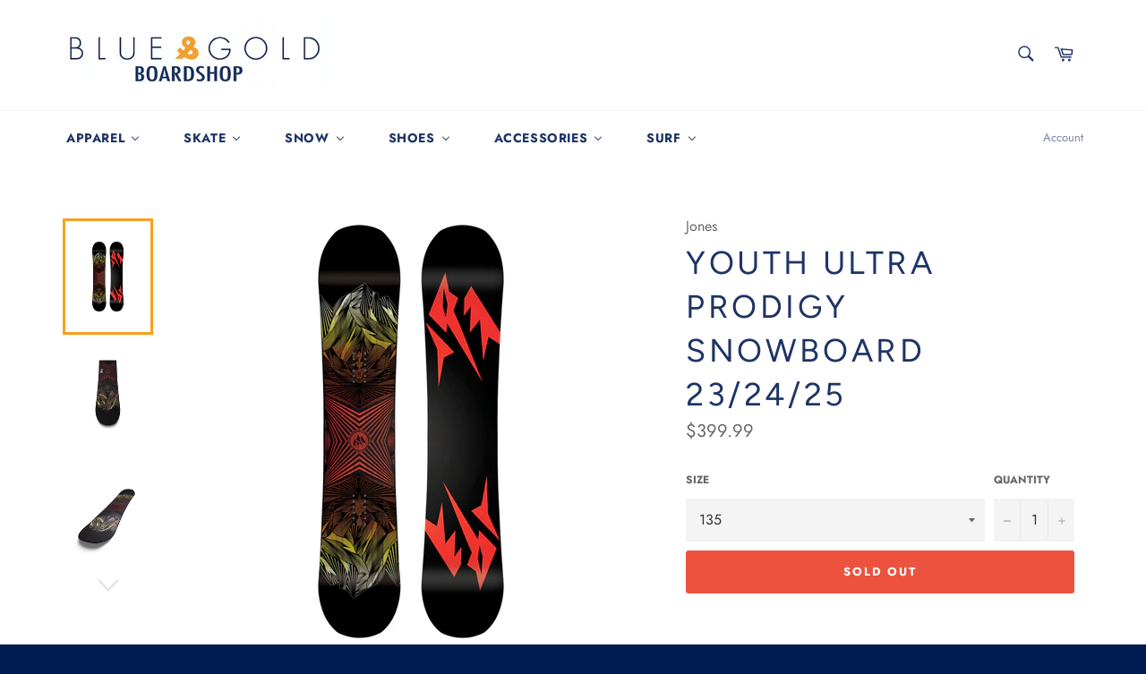

--- FILE ---
content_type: text/html; charset=utf-8
request_url: https://www.blueandgoldak.com/products/youth-ultra-prodigy-snowboard-2324
body_size: 38138
content:
<!doctype html>
<html class="no-js" lang="en">
<head>
                
<title>Youth Ultra Prodigy Snowboard 23/24/25</title> 
                
<!-- "snippets/limespot.liquid" was not rendered, the associated app was uninstalled -->

  <meta charset="utf-8">
  <meta http-equiv="X-UA-Compatible" content="IE=edge,chrome=1">
  <meta name="viewport" content="width=device-width,initial-scale=1">
  <meta name="theme-color" content="#ffffff">

  
    <link rel="shortcut icon" href="//www.blueandgoldak.com/cdn/shop/files/Blue___Gold_Official_Logo_081015_32x32.jpg?v=1613544244" type="image/png">
  

  <link rel="canonical" href="https://www.blueandgoldak.com/products/youth-ultra-prodigy-snowboard-2324">
   

  

  <!-- /snippets/social-meta-tags.liquid -->




<meta property="og:site_name" content="Blue &amp; Gold Boardshop">
<meta property="og:url" content="https://www.blueandgoldak.com/products/youth-ultra-prodigy-snowboard-2324">
<meta property="og:title" content="Youth Ultra Prodigy Snowboard 23/24/25">
<meta property="og:type" content="product">
<meta property="og:description" content="Cutting edge clothing, shoes, accessories, and gear for skateboarding & snowboarding lifestyles for guys, girls, and kids.

blue, gold, ak, snowboard, skateboard, clothing,  boardshop, alaska, Burton, Burton Snowboards, Volcom, Nike Skateboarding, Nike, Nike SB, Lib-Technologies, Gnu Snowboards, Jones Snowboards">

  <meta property="og:price:amount" content="399.99">
  <meta property="og:price:currency" content="USD">

<meta property="og:image" content="http://www.blueandgoldak.com/cdn/shop/files/High-202223-Ultra-Prodigy_1200x1200.jpg?v=1689209930"><meta property="og:image" content="http://www.blueandgoldak.com/cdn/shop/files/High-202223-Ultra-Prodigy_c9abd26d-3569-45ba-810d-0367894f6494_1200x1200.jpg?v=1689209937"><meta property="og:image" content="http://www.blueandgoldak.com/cdn/shop/files/High-202223-Ultra-Prodigy_a52ec07f-d1c4-4bd6-8779-7a2b1b95d58d_1200x1200.jpg?v=1689209948">
<meta property="og:image:secure_url" content="https://www.blueandgoldak.com/cdn/shop/files/High-202223-Ultra-Prodigy_1200x1200.jpg?v=1689209930"><meta property="og:image:secure_url" content="https://www.blueandgoldak.com/cdn/shop/files/High-202223-Ultra-Prodigy_c9abd26d-3569-45ba-810d-0367894f6494_1200x1200.jpg?v=1689209937"><meta property="og:image:secure_url" content="https://www.blueandgoldak.com/cdn/shop/files/High-202223-Ultra-Prodigy_a52ec07f-d1c4-4bd6-8779-7a2b1b95d58d_1200x1200.jpg?v=1689209948">


<meta name="twitter:card" content="summary_large_image">
<meta name="twitter:title" content="Youth Ultra Prodigy Snowboard 23/24/25">
<meta name="twitter:description" content="Cutting edge clothing, shoes, accessories, and gear for skateboarding & snowboarding lifestyles for guys, girls, and kids.

blue, gold, ak, snowboard, skateboard, clothing,  boardshop, alaska, Burton, Burton Snowboards, Volcom, Nike Skateboarding, Nike, Nike SB, Lib-Technologies, Gnu Snowboards, Jones Snowboards">


  <script>
    document.documentElement.className = document.documentElement.className.replace('no-js', 'js');
  </script>

  <link href="//www.blueandgoldak.com/cdn/shop/t/3/assets/theme.scss.css?v=95809784915204406151759252095" rel="stylesheet" type="text/css" media="all" />

  <script>
    window.theme = window.theme || {};

    theme.strings = {
      stockAvailable: "1 available",
      addToCart: "Add to Cart",
      soldOut: "Sold Out",
      unavailable: "Unavailable",
      noStockAvailable: "The item could not be added to your cart because there are not enough in stock.",
      willNotShipUntil: "Will not ship until [date]",
      willBeInStockAfter: "Will be in stock after [date]",
      totalCartDiscount: "You're saving [savings]",
      addressError: "Error looking up that address",
      addressNoResults: "No results for that address",
      addressQueryLimit: "You have exceeded the Google API usage limit. Consider upgrading to a \u003ca href=\"https:\/\/developers.google.com\/maps\/premium\/usage-limits\"\u003ePremium Plan\u003c\/a\u003e.",
      authError: "There was a problem authenticating your Google Maps API Key."
    };
  </script>

  <script src="//www.blueandgoldak.com/cdn/shop/t/3/assets/lazysizes.min.js?v=56045284683979784691540599979" async="async"></script>

  

  <script src="//www.blueandgoldak.com/cdn/shop/t/3/assets/vendor.js?v=39418018684300761971540599979" defer="defer"></script>

  
    <script>
      window.theme = window.theme || {};
      theme.moneyFormat = "${{amount}}";
    </script>
  

  <script src="//www.blueandgoldak.com/cdn/shop/t/3/assets/theme.js?v=89789462484234876791540599979" defer="defer"></script>

  
  
  <script>window.performance && window.performance.mark && window.performance.mark('shopify.content_for_header.start');</script><meta name="facebook-domain-verification" content="m17syv1ergjiib4vzrgy5z7eborqtw">
<meta id="shopify-digital-wallet" name="shopify-digital-wallet" content="/15800549/digital_wallets/dialog">
<meta name="shopify-checkout-api-token" content="08458b1a06160d01fab750447b2302f9">
<meta id="in-context-paypal-metadata" data-shop-id="15800549" data-venmo-supported="false" data-environment="production" data-locale="en_US" data-paypal-v4="true" data-currency="USD">
<link rel="alternate" type="application/json+oembed" href="https://www.blueandgoldak.com/products/youth-ultra-prodigy-snowboard-2324.oembed">
<script async="async" src="/checkouts/internal/preloads.js?locale=en-US"></script>
<link rel="preconnect" href="https://shop.app" crossorigin="anonymous">
<script async="async" src="https://shop.app/checkouts/internal/preloads.js?locale=en-US&shop_id=15800549" crossorigin="anonymous"></script>
<script id="apple-pay-shop-capabilities" type="application/json">{"shopId":15800549,"countryCode":"US","currencyCode":"USD","merchantCapabilities":["supports3DS"],"merchantId":"gid:\/\/shopify\/Shop\/15800549","merchantName":"Blue \u0026 Gold Boardshop","requiredBillingContactFields":["postalAddress","email","phone"],"requiredShippingContactFields":["postalAddress","email","phone"],"shippingType":"shipping","supportedNetworks":["visa","masterCard","amex","discover","elo","jcb"],"total":{"type":"pending","label":"Blue \u0026 Gold Boardshop","amount":"1.00"},"shopifyPaymentsEnabled":true,"supportsSubscriptions":true}</script>
<script id="shopify-features" type="application/json">{"accessToken":"08458b1a06160d01fab750447b2302f9","betas":["rich-media-storefront-analytics"],"domain":"www.blueandgoldak.com","predictiveSearch":true,"shopId":15800549,"locale":"en"}</script>
<script>var Shopify = Shopify || {};
Shopify.shop = "blue-gold-boardshop.myshopify.com";
Shopify.locale = "en";
Shopify.currency = {"active":"USD","rate":"1.0"};
Shopify.country = "US";
Shopify.theme = {"name":"Blue \u0026 Gold Boardshop","id":32223985745,"schema_name":"Venture","schema_version":"7.5.3","theme_store_id":775,"role":"main"};
Shopify.theme.handle = "null";
Shopify.theme.style = {"id":null,"handle":null};
Shopify.cdnHost = "www.blueandgoldak.com/cdn";
Shopify.routes = Shopify.routes || {};
Shopify.routes.root = "/";</script>
<script type="module">!function(o){(o.Shopify=o.Shopify||{}).modules=!0}(window);</script>
<script>!function(o){function n(){var o=[];function n(){o.push(Array.prototype.slice.apply(arguments))}return n.q=o,n}var t=o.Shopify=o.Shopify||{};t.loadFeatures=n(),t.autoloadFeatures=n()}(window);</script>
<script>
  window.ShopifyPay = window.ShopifyPay || {};
  window.ShopifyPay.apiHost = "shop.app\/pay";
  window.ShopifyPay.redirectState = null;
</script>
<script id="shop-js-analytics" type="application/json">{"pageType":"product"}</script>
<script defer="defer" async type="module" src="//www.blueandgoldak.com/cdn/shopifycloud/shop-js/modules/v2/client.init-shop-cart-sync_BApSsMSl.en.esm.js"></script>
<script defer="defer" async type="module" src="//www.blueandgoldak.com/cdn/shopifycloud/shop-js/modules/v2/chunk.common_CBoos6YZ.esm.js"></script>
<script type="module">
  await import("//www.blueandgoldak.com/cdn/shopifycloud/shop-js/modules/v2/client.init-shop-cart-sync_BApSsMSl.en.esm.js");
await import("//www.blueandgoldak.com/cdn/shopifycloud/shop-js/modules/v2/chunk.common_CBoos6YZ.esm.js");

  window.Shopify.SignInWithShop?.initShopCartSync?.({"fedCMEnabled":true,"windoidEnabled":true});

</script>
<script>
  window.Shopify = window.Shopify || {};
  if (!window.Shopify.featureAssets) window.Shopify.featureAssets = {};
  window.Shopify.featureAssets['shop-js'] = {"shop-cart-sync":["modules/v2/client.shop-cart-sync_DJczDl9f.en.esm.js","modules/v2/chunk.common_CBoos6YZ.esm.js"],"init-fed-cm":["modules/v2/client.init-fed-cm_BzwGC0Wi.en.esm.js","modules/v2/chunk.common_CBoos6YZ.esm.js"],"init-windoid":["modules/v2/client.init-windoid_BS26ThXS.en.esm.js","modules/v2/chunk.common_CBoos6YZ.esm.js"],"init-shop-email-lookup-coordinator":["modules/v2/client.init-shop-email-lookup-coordinator_DFwWcvrS.en.esm.js","modules/v2/chunk.common_CBoos6YZ.esm.js"],"shop-cash-offers":["modules/v2/client.shop-cash-offers_DthCPNIO.en.esm.js","modules/v2/chunk.common_CBoos6YZ.esm.js","modules/v2/chunk.modal_Bu1hFZFC.esm.js"],"shop-button":["modules/v2/client.shop-button_D_JX508o.en.esm.js","modules/v2/chunk.common_CBoos6YZ.esm.js"],"shop-toast-manager":["modules/v2/client.shop-toast-manager_tEhgP2F9.en.esm.js","modules/v2/chunk.common_CBoos6YZ.esm.js"],"avatar":["modules/v2/client.avatar_BTnouDA3.en.esm.js"],"pay-button":["modules/v2/client.pay-button_BuNmcIr_.en.esm.js","modules/v2/chunk.common_CBoos6YZ.esm.js"],"init-shop-cart-sync":["modules/v2/client.init-shop-cart-sync_BApSsMSl.en.esm.js","modules/v2/chunk.common_CBoos6YZ.esm.js"],"shop-login-button":["modules/v2/client.shop-login-button_DwLgFT0K.en.esm.js","modules/v2/chunk.common_CBoos6YZ.esm.js","modules/v2/chunk.modal_Bu1hFZFC.esm.js"],"init-customer-accounts-sign-up":["modules/v2/client.init-customer-accounts-sign-up_TlVCiykN.en.esm.js","modules/v2/client.shop-login-button_DwLgFT0K.en.esm.js","modules/v2/chunk.common_CBoos6YZ.esm.js","modules/v2/chunk.modal_Bu1hFZFC.esm.js"],"init-shop-for-new-customer-accounts":["modules/v2/client.init-shop-for-new-customer-accounts_DrjXSI53.en.esm.js","modules/v2/client.shop-login-button_DwLgFT0K.en.esm.js","modules/v2/chunk.common_CBoos6YZ.esm.js","modules/v2/chunk.modal_Bu1hFZFC.esm.js"],"init-customer-accounts":["modules/v2/client.init-customer-accounts_C0Oh2ljF.en.esm.js","modules/v2/client.shop-login-button_DwLgFT0K.en.esm.js","modules/v2/chunk.common_CBoos6YZ.esm.js","modules/v2/chunk.modal_Bu1hFZFC.esm.js"],"shop-follow-button":["modules/v2/client.shop-follow-button_C5D3XtBb.en.esm.js","modules/v2/chunk.common_CBoos6YZ.esm.js","modules/v2/chunk.modal_Bu1hFZFC.esm.js"],"checkout-modal":["modules/v2/client.checkout-modal_8TC_1FUY.en.esm.js","modules/v2/chunk.common_CBoos6YZ.esm.js","modules/v2/chunk.modal_Bu1hFZFC.esm.js"],"lead-capture":["modules/v2/client.lead-capture_D-pmUjp9.en.esm.js","modules/v2/chunk.common_CBoos6YZ.esm.js","modules/v2/chunk.modal_Bu1hFZFC.esm.js"],"shop-login":["modules/v2/client.shop-login_BmtnoEUo.en.esm.js","modules/v2/chunk.common_CBoos6YZ.esm.js","modules/v2/chunk.modal_Bu1hFZFC.esm.js"],"payment-terms":["modules/v2/client.payment-terms_BHOWV7U_.en.esm.js","modules/v2/chunk.common_CBoos6YZ.esm.js","modules/v2/chunk.modal_Bu1hFZFC.esm.js"]};
</script>
<script>(function() {
  var isLoaded = false;
  function asyncLoad() {
    if (isLoaded) return;
    isLoaded = true;
    var urls = ["https:\/\/chimpstatic.com\/mcjs-connected\/js\/users\/3034b33dbe67e4906f2d5c993\/bdfd57ca0643b95bef8a54f05.js?shop=blue-gold-boardshop.myshopify.com","https:\/\/cloudsearch-1f874.kxcdn.com\/shopify.js?shop=blue-gold-boardshop.myshopify.com","https:\/\/cdn.hextom.com\/js\/quickannouncementbar.js?shop=blue-gold-boardshop.myshopify.com","https:\/\/cdn.hextom.com\/js\/freeshippingbar.js?shop=blue-gold-boardshop.myshopify.com"];
    for (var i = 0; i < urls.length; i++) {
      var s = document.createElement('script');
      s.type = 'text/javascript';
      s.async = true;
      s.src = urls[i];
      var x = document.getElementsByTagName('script')[0];
      x.parentNode.insertBefore(s, x);
    }
  };
  if(window.attachEvent) {
    window.attachEvent('onload', asyncLoad);
  } else {
    window.addEventListener('load', asyncLoad, false);
  }
})();</script>
<script id="__st">var __st={"a":15800549,"offset":-32400,"reqid":"3cf03eb8-1724-4bcb-82a0-5b92a08042ee-1768933484","pageurl":"www.blueandgoldak.com\/products\/youth-ultra-prodigy-snowboard-2324","u":"ec03e0c2ab1b","p":"product","rtyp":"product","rid":8266430677224};</script>
<script>window.ShopifyPaypalV4VisibilityTracking = true;</script>
<script id="captcha-bootstrap">!function(){'use strict';const t='contact',e='account',n='new_comment',o=[[t,t],['blogs',n],['comments',n],[t,'customer']],c=[[e,'customer_login'],[e,'guest_login'],[e,'recover_customer_password'],[e,'create_customer']],r=t=>t.map((([t,e])=>`form[action*='/${t}']:not([data-nocaptcha='true']) input[name='form_type'][value='${e}']`)).join(','),a=t=>()=>t?[...document.querySelectorAll(t)].map((t=>t.form)):[];function s(){const t=[...o],e=r(t);return a(e)}const i='password',u='form_key',d=['recaptcha-v3-token','g-recaptcha-response','h-captcha-response',i],f=()=>{try{return window.sessionStorage}catch{return}},m='__shopify_v',_=t=>t.elements[u];function p(t,e,n=!1){try{const o=window.sessionStorage,c=JSON.parse(o.getItem(e)),{data:r}=function(t){const{data:e,action:n}=t;return t[m]||n?{data:e,action:n}:{data:t,action:n}}(c);for(const[e,n]of Object.entries(r))t.elements[e]&&(t.elements[e].value=n);n&&o.removeItem(e)}catch(o){console.error('form repopulation failed',{error:o})}}const l='form_type',E='cptcha';function T(t){t.dataset[E]=!0}const w=window,h=w.document,L='Shopify',v='ce_forms',y='captcha';let A=!1;((t,e)=>{const n=(g='f06e6c50-85a8-45c8-87d0-21a2b65856fe',I='https://cdn.shopify.com/shopifycloud/storefront-forms-hcaptcha/ce_storefront_forms_captcha_hcaptcha.v1.5.2.iife.js',D={infoText:'Protected by hCaptcha',privacyText:'Privacy',termsText:'Terms'},(t,e,n)=>{const o=w[L][v],c=o.bindForm;if(c)return c(t,g,e,D).then(n);var r;o.q.push([[t,g,e,D],n]),r=I,A||(h.body.append(Object.assign(h.createElement('script'),{id:'captcha-provider',async:!0,src:r})),A=!0)});var g,I,D;w[L]=w[L]||{},w[L][v]=w[L][v]||{},w[L][v].q=[],w[L][y]=w[L][y]||{},w[L][y].protect=function(t,e){n(t,void 0,e),T(t)},Object.freeze(w[L][y]),function(t,e,n,w,h,L){const[v,y,A,g]=function(t,e,n){const i=e?o:[],u=t?c:[],d=[...i,...u],f=r(d),m=r(i),_=r(d.filter((([t,e])=>n.includes(e))));return[a(f),a(m),a(_),s()]}(w,h,L),I=t=>{const e=t.target;return e instanceof HTMLFormElement?e:e&&e.form},D=t=>v().includes(t);t.addEventListener('submit',(t=>{const e=I(t);if(!e)return;const n=D(e)&&!e.dataset.hcaptchaBound&&!e.dataset.recaptchaBound,o=_(e),c=g().includes(e)&&(!o||!o.value);(n||c)&&t.preventDefault(),c&&!n&&(function(t){try{if(!f())return;!function(t){const e=f();if(!e)return;const n=_(t);if(!n)return;const o=n.value;o&&e.removeItem(o)}(t);const e=Array.from(Array(32),(()=>Math.random().toString(36)[2])).join('');!function(t,e){_(t)||t.append(Object.assign(document.createElement('input'),{type:'hidden',name:u})),t.elements[u].value=e}(t,e),function(t,e){const n=f();if(!n)return;const o=[...t.querySelectorAll(`input[type='${i}']`)].map((({name:t})=>t)),c=[...d,...o],r={};for(const[a,s]of new FormData(t).entries())c.includes(a)||(r[a]=s);n.setItem(e,JSON.stringify({[m]:1,action:t.action,data:r}))}(t,e)}catch(e){console.error('failed to persist form',e)}}(e),e.submit())}));const S=(t,e)=>{t&&!t.dataset[E]&&(n(t,e.some((e=>e===t))),T(t))};for(const o of['focusin','change'])t.addEventListener(o,(t=>{const e=I(t);D(e)&&S(e,y())}));const B=e.get('form_key'),M=e.get(l),P=B&&M;t.addEventListener('DOMContentLoaded',(()=>{const t=y();if(P)for(const e of t)e.elements[l].value===M&&p(e,B);[...new Set([...A(),...v().filter((t=>'true'===t.dataset.shopifyCaptcha))])].forEach((e=>S(e,t)))}))}(h,new URLSearchParams(w.location.search),n,t,e,['guest_login'])})(!0,!0)}();</script>
<script integrity="sha256-4kQ18oKyAcykRKYeNunJcIwy7WH5gtpwJnB7kiuLZ1E=" data-source-attribution="shopify.loadfeatures" defer="defer" src="//www.blueandgoldak.com/cdn/shopifycloud/storefront/assets/storefront/load_feature-a0a9edcb.js" crossorigin="anonymous"></script>
<script crossorigin="anonymous" defer="defer" src="//www.blueandgoldak.com/cdn/shopifycloud/storefront/assets/shopify_pay/storefront-65b4c6d7.js?v=20250812"></script>
<script data-source-attribution="shopify.dynamic_checkout.dynamic.init">var Shopify=Shopify||{};Shopify.PaymentButton=Shopify.PaymentButton||{isStorefrontPortableWallets:!0,init:function(){window.Shopify.PaymentButton.init=function(){};var t=document.createElement("script");t.src="https://www.blueandgoldak.com/cdn/shopifycloud/portable-wallets/latest/portable-wallets.en.js",t.type="module",document.head.appendChild(t)}};
</script>
<script data-source-attribution="shopify.dynamic_checkout.buyer_consent">
  function portableWalletsHideBuyerConsent(e){var t=document.getElementById("shopify-buyer-consent"),n=document.getElementById("shopify-subscription-policy-button");t&&n&&(t.classList.add("hidden"),t.setAttribute("aria-hidden","true"),n.removeEventListener("click",e))}function portableWalletsShowBuyerConsent(e){var t=document.getElementById("shopify-buyer-consent"),n=document.getElementById("shopify-subscription-policy-button");t&&n&&(t.classList.remove("hidden"),t.removeAttribute("aria-hidden"),n.addEventListener("click",e))}window.Shopify?.PaymentButton&&(window.Shopify.PaymentButton.hideBuyerConsent=portableWalletsHideBuyerConsent,window.Shopify.PaymentButton.showBuyerConsent=portableWalletsShowBuyerConsent);
</script>
<script data-source-attribution="shopify.dynamic_checkout.cart.bootstrap">document.addEventListener("DOMContentLoaded",(function(){function t(){return document.querySelector("shopify-accelerated-checkout-cart, shopify-accelerated-checkout")}if(t())Shopify.PaymentButton.init();else{new MutationObserver((function(e,n){t()&&(Shopify.PaymentButton.init(),n.disconnect())})).observe(document.body,{childList:!0,subtree:!0})}}));
</script>
<link id="shopify-accelerated-checkout-styles" rel="stylesheet" media="screen" href="https://www.blueandgoldak.com/cdn/shopifycloud/portable-wallets/latest/accelerated-checkout-backwards-compat.css" crossorigin="anonymous">
<style id="shopify-accelerated-checkout-cart">
        #shopify-buyer-consent {
  margin-top: 1em;
  display: inline-block;
  width: 100%;
}

#shopify-buyer-consent.hidden {
  display: none;
}

#shopify-subscription-policy-button {
  background: none;
  border: none;
  padding: 0;
  text-decoration: underline;
  font-size: inherit;
  cursor: pointer;
}

#shopify-subscription-policy-button::before {
  box-shadow: none;
}

      </style>

<script>window.performance && window.performance.mark && window.performance.mark('shopify.content_for_header.end');</script>

<link href="//www.blueandgoldak.com/cdn/shop/t/3/assets/v3globomenu.css?v=36632811453944435481575772184" rel="stylesheet" type="text/css" media="all">
<script>
  var MenuApp = {
    shop 	: 'blue-gold-boardshop.myshopify.com',
    menu	: "no-menu",
    themeId	: 775,
    menuClass	: 'globomenu-store-775 globomenu globomenu-main globomenu-horizontal globomenu-transition-shift globomenu-items-align-left globomenu-sub-indicators  globomenu-trigger-hover globomenu-responsive globomenu-responsive-collapse ',
    mobileBtn	: '<a class="globomenu-responsive-toggle-775 globomenu-responsive-toggle globomenu-responsive-toggle-content-align-left"><i class="fa fa-bars"></i>Menu</a>',
    linkLists	: {
      
        'main-menu':{
		  title : "Main menu",
    	  items : ["/collections","/pages/about-us"],
    	  names : ["This one","About B&G"]
      	},
      
        'footer':{
		  title : "More B&G",
    	  items : ["/pages/about-us","/pages/contact-us","/pages/returns","/pages/team","/pages/privacy-policy"],
    	  names : ["About Us","Contact Us","Returns","Team","Privacy Policy"]
      	},
      
        'footer-menu-2':{
		  title : "UNITED WE STAND SIDEWAYS",
    	  items : ["/pages/about-us","/pages/contact-us","/pages/events","/pages/privacy-policy","/pages/returns","/pages/team"],
    	  names : ["About Us","Contact Us","Events","Privacy Policy","Returns","Team"]
      	},
      
        'customer-account-main-menu':{
		  title : "Customer account main menu",
    	  items : ["/","https://shopify.com/15800549/account/orders?locale=en&region_country=US"],
    	  names : ["Shop","Orders"]
      	}
      
  	}
  };
</script>

<script id="globo-hidden-menu" type="text/html">
<li class="globomenu-item  globomenu-item-level-0 gin">
                    <a class="globomenu-target  globomenu-target-with-icon globomenu-item-layout-icon_left globomenu-item-layout-icon_left globomenu-target-with-icon globomenu-item-layout-icon_left" href="/"><i class="globomenu-icon fa fa-home"></i><span class="globomenu-target-title globomenu-target-text">Home</span></a></li></script>

<script src="//www.blueandgoldak.com/cdn/shop/t/3/assets/v3globomenu.js?v=120371548755722451841575772188" type="text/javascript"></script>
<script>MenuApp.init();</script>

<!-- Zapiet | Store Pickup + Delivery -->


<style type="text/css">
.mfp-bg{z-index:999999998;overflow:hidden;background:#0b0b0b;opacity:.8}.mfp-bg,.mfp-wrap{top:0;left:0;width:100%;height:100%;position:fixed}.mfp-wrap{z-index:999999999;outline:0!important;-webkit-backface-visibility:hidden}.mfp-container{text-align:center;position:absolute;width:100%;height:100%;left:0;top:0;padding:0 8px;-webkit-box-sizing:border-box;box-sizing:border-box}.mfp-container:before{content:"";display:inline-block;height:100%;vertical-align:middle}.mfp-align-top .mfp-container:before{display:none}.mfp-content{position:relative;display:inline-block;vertical-align:middle;margin:0 auto;text-align:left;z-index:1045}.mfp-ajax-holder .mfp-content,.mfp-inline-holder .mfp-content{width:100%;cursor:auto}.mfp-ajax-cur{cursor:progress}.mfp-zoom-out-cur,.mfp-zoom-out-cur .mfp-image-holder .mfp-close{cursor:-webkit-zoom-out;cursor:zoom-out}.mfp-zoom{cursor:pointer;cursor:-webkit-zoom-in;cursor:zoom-in}.mfp-auto-cursor .mfp-content{cursor:auto}.mfp-arrow,.mfp-close,.mfp-counter,.mfp-preloader{-webkit-user-select:none;-moz-user-select:none;-ms-user-select:none;user-select:none}.mfp-loading.mfp-figure{display:none}.mfp-hide{display:none!important}.mfp-preloader{color:#ccc;position:absolute;top:50%;width:auto;text-align:center;margin-top:-.8em;left:8px;right:8px;z-index:1044}.mfp-preloader a{color:#ccc}.mfp-preloader a:hover{color:#fff}.mfp-s-error .mfp-content,.mfp-s-ready .mfp-preloader{display:none}button.mfp-arrow,button.mfp-close{overflow:visible;cursor:pointer;background:0 0;border:0;-webkit-appearance:none;display:block;outline:0;padding:0;z-index:1046;-webkit-box-shadow:none;box-shadow:none;-ms-touch-action:manipulation;touch-action:manipulation}button::-moz-focus-inner{padding:0;border:0}.mfp-close{width:44px;height:44px;line-height:44px;position:absolute;right:0;top:0;text-decoration:none;text-align:center;opacity:.65;padding:0 0 18px 10px;color:#fff;font-style:normal;font-size:28px;font-family:Arial,Baskerville,monospace}.mfp-close:focus,.mfp-close:hover{opacity:1}.mfp-close:active{top:1px}.mfp-close-btn-in .mfp-close{color:#333}@media (max-width:900px){.mfp-container{padding-left:6px;padding-right:6px}}.picker,.picker__holder{width:100%;position:absolute}.picker{font-size:16px;text-align:left;line-height:1.2;color:#000;z-index:10000;-webkit-user-select:none;-moz-user-select:none;-ms-user-select:none;user-select:none}.picker__input{cursor:default}.picker__input.picker__input--active{border-color:#0089ec}.picker__holder{overflow-y:auto;-webkit-overflow-scrolling:touch;background:#fff;border:1px solid #aaa;border-top-width:0;border-bottom-width:0;border-radius:0 0 5px 5px;-webkit-box-sizing:border-box;box-sizing:border-box;min-width:176px;max-width:466px;max-height:0;-moz-opacity:0;opacity:0;-webkit-transform:translateY(-1em) perspective(600px) rotateX(10deg);transform:translateY(-1em) perspective(600px) rotateX(10deg);transition:-webkit-transform .15s ease-out,opacity .15s ease-out,max-height 0s .15s,border-width 0s .15s;-webkit-transition:opacity .15s ease-out,max-height 0s .15s,border-width 0s .15s,-webkit-transform .15s ease-out;transition:opacity .15s ease-out,max-height 0s .15s,border-width 0s .15s,-webkit-transform .15s ease-out;transition:transform .15s ease-out,opacity .15s ease-out,max-height 0s .15s,border-width 0s .15s;transition:transform .15s ease-out,opacity .15s ease-out,max-height 0s .15s,border-width 0s .15s,-webkit-transform .15s ease-out}
.picker__frame{padding:1px}.picker__wrap{margin:-1px}.picker--opened .picker__holder{max-height:25em;-moz-opacity:1;opacity:1;border-top-width:1px;border-bottom-width:1px;-webkit-transform:translateY(0) perspective(600px) rotateX(0);transform:translateY(0) perspective(600px) rotateX(0);transition:-webkit-transform .15s ease-out,opacity .15s ease-out,max-height 0s,border-width 0s;-webkit-transition:opacity .15s ease-out,max-height 0s,border-width 0s,-webkit-transform .15s ease-out;transition:opacity .15s ease-out,max-height 0s,border-width 0s,-webkit-transform .15s ease-out;transition:transform .15s ease-out,opacity .15s ease-out,max-height 0s,border-width 0s;transition:transform .15s ease-out,opacity .15s ease-out,max-height 0s,border-width 0s,-webkit-transform .15s ease-out;-webkit-box-shadow:0 6px 18px 1px rgba(0,0,0,.12);box-shadow:0 6px 18px 1px rgba(0,0,0,.12)}.picker__footer,.picker__header,.picker__table{text-align:center}.picker__day--highlighted,.picker__select--month:focus,.picker__select--year:focus{border-color:#0089ec}.picker__box{padding:0 1em}.picker__header{position:relative;margin-top:.75em}.picker__month,.picker__year{font-weight:500;display:inline-block;margin-left:.25em;margin-right:.25em}.picker__year{color:#999;font-size:.8em;font-style:italic}.picker__select--month,.picker__select--year{border:1px solid #b7b7b7;height:2em;padding:.5em;margin-left:.25em;margin-right:.25em}.picker__select--month{width:35%}.picker__select--year{width:22.5%}.picker__nav--next,.picker__nav--prev{position:absolute;padding:.5em 1.25em;width:1em;height:1em;-webkit-box-sizing:content-box;box-sizing:content-box;top:-.25em}.picker__nav--prev{left:-1em;padding-right:1.25em}.picker__nav--next{right:-1em;padding-left:1.25em}@media (min-width:24.5em){.picker__select--month,.picker__select--year{margin-top:-.5em}.picker__nav--next,.picker__nav--prev{top:-.33em}.picker__nav--prev{padding-right:1.5em}.picker__nav--next{padding-left:1.5em}}.picker__nav--next:before,.picker__nav--prev:before{content:" ";border-top:.5em solid transparent;border-bottom:.5em solid transparent;border-right:.75em solid #000;width:0;height:0;display:block;margin:0 auto}.picker__nav--next:before{border-right:0;border-left:.75em solid #000}.picker__nav--next:hover,.picker__nav--prev:hover{cursor:pointer;color:#000;background:#b1dcfb}.picker__nav--disabled,.picker__nav--disabled:before,.picker__nav--disabled:before:hover,.picker__nav--disabled:hover{cursor:default;background:0 0;border-right-color:#f5f5f5;border-left-color:#f5f5f5}.picker--focused .picker__day--highlighted,.picker__day--highlighted:hover,.picker__day--infocus:hover,.picker__day--outfocus:hover{color:#000;cursor:pointer;background:#b1dcfb}.picker__table{border-collapse:collapse;border-spacing:0;table-layout:fixed;font-size:inherit;width:100%;margin-top:.75em;margin-bottom:.5em}@media (min-height:33.875em){.picker__table{margin-bottom:.75em}}.picker__table td{margin:0;padding:0}.picker__weekday{width:14.285714286%;font-size:.75em;padding-bottom:.25em;color:#999;font-weight:500}@media (min-height:33.875em){.picker__weekday{padding-bottom:.5em}}.picker__day{padding:.3125em 0;font-weight:200;border:1px solid transparent}.picker__day--today{position:relative}.picker__day--today:before{content:" ";position:absolute;top:2px;right:2px;width:0;height:0;border-top:.5em solid #0059bc;border-left:.5em solid transparent}.picker__day--disabled:before{border-top-color:#aaa}.picker__day--outfocus{color:#ddd}.picker--focused .picker__day--selected,.picker__day--selected,.picker__day--selected:hover{background:#0089ec;color:#fff}.picker--focused .picker__day--disabled,.picker__day--disabled,.picker__day--disabled:hover{background:#f5f5f5;border-color:#f5f5f5;color:#ddd;cursor:default}.picker__day--highlighted.picker__day--disabled,.picker__day--highlighted.picker__day--disabled:hover{background:#bbb}.picker__button--clear,.picker__button--close,.picker__button--today{border:1px solid #fff;background:#fff;font-size:.8em;padding:.66em 0;font-weight:700;width:33%;display:inline-block;vertical-align:bottom}.picker__button--clear:hover,.picker__button--close:hover,.picker__button--today:hover{cursor:pointer;color:#000;background:#b1dcfb;border-bottom-color:#b1dcfb}.picker__button--clear:focus,.picker__button--close:focus,.picker__button--today:focus{background:#b1dcfb;border-color:#0089ec;outline:0}.picker__button--clear:before,.picker__button--close:before,.picker__button--today:before{position:relative;display:inline-block;height:0}.picker__button--clear:before,.picker__button--today:before{content:" ";margin-right:.45em}.picker__button--today:before{top:-.05em;width:0;border-top:.66em solid #0059bc;border-left:.66em solid transparent}.picker__button--clear:before{top:-.25em;width:.66em;border-top:3px solid #e20}.picker__button--close:before{content:"\D7";top:-.1em;vertical-align:top;font-size:1.1em;margin-right:.35em;color:#777}.picker__button--today[disabled],.picker__button--today[disabled]:hover{background:#f5f5f5;border-color:#f5f5f5;color:#ddd;cursor:default}.picker__button--today[disabled]:before{border-top-color:#aaa}.picker--focused .picker__list-item--highlighted,.picker__list-item--highlighted:hover,.picker__list-item:hover{background:#b1dcfb;cursor:pointer;color:#000}.picker__list{list-style:none;padding:.75em 0 4.2em;margin:0}.picker__list-item{border-bottom:1px solid #ddd;border-top:1px solid #ddd;margin-bottom:-1px;position:relative;background:#fff;padding:.75em 1.25em}@media (min-height:46.75em){.picker__list-item{padding:.5em 1em}}.picker__list-item--highlighted,.picker__list-item:hover{border-color:#0089ec;z-index:10}.picker--focused .picker__list-item--selected,.picker__list-item--selected,.picker__list-item--selected:hover{background:#0089ec;color:#fff;z-index:10}.picker--focused .picker__list-item--disabled,.picker__list-item--disabled,.picker__list-item--disabled:hover{background:#f5f5f5;color:#ddd;cursor:default;border-color:#ddd;z-index:auto}.picker--time .picker__button--clear{display:block;width:80%;margin:1em auto 0;padding:1em 1.25em;background:0 0;border:0;font-weight:500;font-size:.67em;text-align:center;text-transform:uppercase;color:#666}.picker--time .picker__button--clear:focus,.picker--time .picker__button--clear:hover{background:#e20;border-color:#e20;cursor:pointer;color:#fff;outline:0}.picker--time .picker__button--clear:before{top:-.25em;color:#666;font-size:1.25em;font-weight:700}.picker--time .picker__button--clear:focus:before,.picker--time .picker__button--clear:hover:before{color:#fff;border-color:#fff}.picker--time{min-width:256px;max-width:320px}.picker--time .picker__holder{background:#f2f2f2}@media (min-height:40.125em){.picker--time .picker__holder{font-size:.875em}}.picker--time .picker__box{padding:0;position:relative}#storePickupApp{display:-webkit-box;display:-ms-flexbox;display:flex;-webkit-box-orient:vertical;-webkit-box-direction:normal;-ms-flex-direction:column;flex-direction:column;margin-bottom:1rem;margin-top:1rem;text-align:left}#storePickupApp tr{display:table-row}#storePickupApp tr td{display:table-cell}#storePickupApp .filterByRegion select{width:100%}#storePickupApp .row{display:block}#storePickupApp .picker__weekday{padding:1em!important}#storePickupApp input[type=text]{-webkit-box-flex:1;-ms-flex-positive:1;flex-grow:1;padding:.7em 1em;border:1px solid #dadada;-webkit-box-shadow:inset 0 1px 3px #ddd;box-shadow:inset 0 1px 3px #ddd;-webkit-box-sizing:border-box;box-sizing:border-box;border-radius:4px;width:100%;margin-bottom:0;font-size:.9em;line-height:1em;height:inherit}#storePickupApp p{padding:0;margin:10px 0;font-size:.9em}#storePickupApp .pickupPagination{padding:0;margin:1em 0 0;font-size:.9em;display:-webkit-box;display:-ms-flexbox;display:flex;-webkit-box-align:center;-ms-flex-align:center;align-items:center;-webkit-box-pack:center;-ms-flex-pack:center;justify-content:center}#storePickupApp .pickupPagination li{margin-right:.4em;border:1px solid #dadada;border-radius:4px;display:-webkit-box;display:-ms-flexbox;display:flex}#storePickupApp .pickupPagination li a{padding:.5em 1em}#storePickupApp .pickupPagination li.active{background:#eee}#storePickupApp .pickupPagination li:hover{border-color:#c1c1c1}#storePickupApp .checkoutMethodsContainer{display:-webkit-box;display:-ms-flexbox;display:flex;-webkit-box-align:center;-ms-flex-align:center;align-items:center;-webkit-box-flex:1;-ms-flex-positive:1;flex-grow:1;-ms-flex-wrap:nowrap;flex-wrap:nowrap;-webkit-box-align:stretch;-ms-flex-align:stretch;align-items:stretch}#storePickupApp .checkoutMethodsContainer.inline{-webkit-box-orient:vertical;-webkit-box-direction:normal;-ms-flex-direction:column;flex-direction:column}#storePickupApp .checkoutMethodsContainer.inline,#storePickupApp .checkoutMethodsContainer.inline .checkoutMethod{display:-webkit-box;display:-ms-flexbox;display:flex}#storePickupApp .checkoutMethodsContainer.default .checkoutMethod{-webkit-box-flex:1;-ms-flex:1;flex:1;-webkit-box-orient:vertical;-webkit-box-direction:normal;-ms-flex-direction:column;flex-direction:column;-webkit-box-pack:center;-ms-flex-pack:center;justify-content:center;-webkit-box-align:center;-ms-flex-align:center;align-items:center;display:-webkit-box;display:-ms-flexbox;display:flex;margin-right:.5em;border:1px solid #dadada;border-radius:5px;padding:1em}#storePickupApp .checkoutMethodsContainer.default .checkoutMethod:last-child{margin-right:0}#storePickupApp .checkoutMethodsContainer.default .checkoutMethod:hover{cursor:pointer;border-color:#c1c1c1}#storePickupApp .checkoutMethodsContainer.default .checkoutMethod.active{background:#eee}#storePickupApp .checkoutMethodsContainer.default .checkoutMethod .checkoutMethodImage{display:-webkit-box;display:-ms-flexbox;display:flex;-webkit-box-align:center;-ms-flex-align:center;align-items:center;-webkit-box-pack:center;-ms-flex-pack:center;justify-content:center;padding-bottom:.5em}#storePickupApp .checkoutMethodsContainer.default .checkoutMethod .checkoutMethodImage img{max-height:26px}#storePickupApp .checkoutMethodsContainer.default .checkoutMethod .checkoutMethodName{text-align:center;line-height:1em;font-size:.9em}#storePickupApp .checkoutMethodsContainer.custom .checkoutMethod{-webkit-box-flex:1;-ms-flex:1;flex:1;-webkit-box-orient:vertical;-webkit-box-direction:normal;-ms-flex-direction:column;flex-direction:column;-webkit-box-pack:center;-ms-flex-pack:center;justify-content:center;-webkit-box-align:center;-ms-flex-align:center;align-items:center;display:-webkit-box;display:-ms-flexbox;display:flex;margin-right:.5em}#storePickupApp .checkoutMethodsContainer.custom .checkoutMethod:last-child{margin-right:0}#storePickupApp .checkoutMethodsContainer.custom .checkoutMethod .checkoutMethodImage{display:-webkit-box;display:-ms-flexbox;display:flex;-webkit-box-align:center;-ms-flex-align:center;align-items:center;-webkit-box-pack:center;-ms-flex-pack:center;justify-content:center}#storePickupApp .checkoutMethodContainer.pickup #searchBlock{margin-top:1em}#storePickupApp .checkoutMethodContainer .inputWithButton{display:-webkit-box;display:-ms-flexbox;display:flex;margin-bottom:1em;position:relative}#storePickupApp .checkoutMethodContainer .inputWithButton input[type=text]{-webkit-box-flex:1;-ms-flex:1;flex:1;border-right:0;margin:0;max-width:inherit;border-radius:4px 0 0 4px;line-height:1em}#storePickupApp .checkoutMethodContainer .inputWithButton .button{display:-webkit-box;display:-ms-flexbox;display:flex;-webkit-box-align:center;-ms-flex-align:center;align-items:center;-webkit-box-pack:center;-ms-flex-pack:center;justify-content:center;background:#eee;border:none;border:1px solid #dadada;border-radius:0 4px 4px 0;font-size:1.2em;padding:0 .6em;margin:0;width:inherit}#storePickupApp .checkoutMethodContainer .inputWithButton .button:hover{cursor:pointer}#storePickupApp .checkoutMethodContainer .inputWithButton .button .fa{color:#000}#storePickupApp .checkoutMethodContainer .locations{border:1px solid #dadada;border-radius:4px;margin-top:.5em;max-height:240px;overflow-y:auto}#storePickupApp .checkoutMethodContainer .locations .location{padding:1em;display:-webkit-box;display:-ms-flexbox;display:flex;line-height:1.2em;border-bottom:1px solid #f3f3f3;margin-bottom:0;-webkit-box-align:start;-ms-flex-align:start;align-items:flex-start}#storePickupApp .checkoutMethodContainer .locations .location input[type=radio]{margin-top:.2em;margin-right:.7em;height:inherit}#storePickupApp .checkoutMethodContainer .locations .location:last-child{border-bottom:none}#storePickupApp .checkoutMethodContainer .locations .location.active{background:#eee}#storePickupApp .checkoutMethodContainer .locations .location .block{display:-webkit-box;display:-ms-flexbox;display:flex;-webkit-box-orient:vertical;-webkit-box-direction:normal;-ms-flex-direction:column;flex-direction:column;font-size:.9em}#storePickupApp .checkoutMethodContainer .locations .location .block .company_name{display:-webkit-box;display:-ms-flexbox;display:flex;margin-bottom:.3em}#storePickupApp .checkoutMethodContainer .locations .location .block .moreInformationLink{margin-top:.3em}#storePickupApp .checkoutMethodContainer .picker__holder{bottom:-39px}#storePickupApp .checkoutMethodContainer .picker__list{padding:0;display:block}#storePickupApp .checkoutMethodContainer.delivery .inputWithButton,#storePickupApp .checkoutMethodContainer.shipping .inputWithButton{margin-bottom:0}#storePickupApp .checkoutMethodContainer .picker__list-item,#storePickupApp .checkoutMethodContainer .picker__list-item:first-child,#storePickupApp .checkoutMethodContainer .picker__list-item:nth-child(0),#storePickupApp .checkoutMethodContainer .picker__list-item:nth-child(2),#storePickupApp .checkoutMethodContainer .picker__list-item:nth-child(3),#storePickupApp .checkoutMethodContainer .picker__list-item:nth-child(4),#storePickupApp .checkoutMethodContainer .picker__list-item:nth-child(5){width:100%;display:block;padding:1em}#storePickupApp .checkoutMethodContainer.pickup .datePicker{margin-top:1em;margin-bottom:0}#storePickupApp .checkoutMethodContainer.delivery .picker--time .picker__list-item--disabled{display:none}#storePickupApp .spinnerContainer{padding:.5em 0;display:-webkit-box;display:-ms-flexbox;display:flex;-webkit-box-pack:center;-ms-flex-pack:center;justify-content:center;font-size:1.5em}#storePickupApp .error,#storePickupApp .error p{color:#c00}#storePickupApp .picker{left:0}.drawer__cart #storePickupApp .checkoutMethod .checkoutMethodImage img{-webkit-filter:invert(1);filter:invert(1)}.drawer__cart #storePickupApp .checkoutMethod.active{color:#222323}.drawer__cart #storePickupApp .checkoutMethod.active img{-webkit-filter:invert(0);filter:invert(0)}.drawer__cart #storePickupApp .inputWithButton .button,.drawer__cart #storePickupApp .locations .location .block,.drawer__cart #storePickupApp .locations .location a{color:#222323}.zapietModal{color:#333;width:auto;padding:20px;margin:20px auto}.zapietModal,.zapietModal.moreInformation{position:relative;background:#fff;max-width:500px}.zapietModal.moreInformation{margin:0 auto;border:1px solid #fff;border-radius:4px;padding:1em}.zapietModal.moreInformation h2{margin-bottom:.4em;font-size:1.5em}.zapietModal.moreInformation .mfp-close-btn-in .mfp-close{margin:0}.zapietModal.moreInformation table{margin-bottom:0;width:100%}.zapietModal.moreInformation .address{line-height:1.4em;padding-bottom:1em}#storePickupApp .address {margin-bottom: 0;padding-bottom: 0;}
</style>

<link href="//www.blueandgoldak.com/cdn/shop/t/3/assets/storepickup.scss.css?v=65365550471428489891586068900" rel="stylesheet" type="text/css" media="all" />
<link href="https://cdnjs.cloudflare.com/ajax/libs/font-awesome/4.7.0/css/font-awesome.min.css" rel="stylesheet" type="text/css" media="all" />









<script src="//www.blueandgoldak.com/cdn/shop/t/3/assets/storepickup.js?v=37444161324217295351586068897" type="text/javascript"></script>

<script type="text/javascript">
var products = [];
  

  
ZapietCachedSettings = {
  // Your myshopify.com domain name. 
  shop_identifier: 'blue-gold-boardshop.myshopify.com',
  // Which language would you like the widget in? Default English. 
  language_code: 'en',
  // Any custom settings can go here.
  settings: {
    disable_deliveries: false,
    disable_pickups: false,
    disable_shipping: false
  },
  products: products,
  checkout_button_label: 'Check Out',
  customer: {
    first_name: '',
    last_name: '',
    company: '',
    address1: '',
    address2: '',
    city: '',
    province: '',
    country: '',
    zip: '',
    phone: ''
  },
  advance_notice: {
    pickup: {
      value: '',
      unit: '',
      breakpoint: '',
      after_breakpoint_value: '',
      after_breakpoint_unit: ''
    },
    delivery: { 
      value: '',
      unit: '',
      breakpoint: '',
      after_breakpoint_value: '',
      after_breakpoint_unit: ''
    },
    shipping: {
      value: '',
      breakpoint: '',
      after_breakpoint_value: ''
    }
  },
  // Do not modify the following parameters.
  cached_config: {"enable_app":true,"enable_geo_search_for_pickups":false,"pickup_region_filter_enabled":false,"pickup_region_filter_field":null,"currency":"USD","weight_format":"kg","pickup.enable_map":false,"delivery_validation_method":"within_max_radius","base_country_name":"United States","base_country_code":"US","method_display_style":"default","default_method_display_style":"classic","date_format":"l, F j, Y","time_format":"h:i A","week_day_start":"Sun","pickup_address_format":"<span class=\"name\"><strong>{{company_name}}</strong></span><span class=\"address\">{{address_line_1}}<br>{{city}}, {{postal_code}}</span><span class=\"distance\">{{distance}}</span>{{more_information}}","rates_enabled":true,"payment_customization_enabled":false,"distance_format":"km","enable_delivery_address_autocompletion":false,"enable_delivery_current_location":false,"enable_pickup_address_autocompletion":false,"pickup_date_picker_enabled":true,"pickup_time_picker_enabled":true,"delivery_note_enabled":false,"delivery_note_required":false,"delivery_date_picker_enabled":true,"delivery_time_picker_enabled":true,"shipping.date_picker_enabled":false,"delivery_validate_cart":false,"pickup_validate_cart":false,"gmak":"","enable_checkout_locale":true,"enable_checkout_url":true,"disable_widget_for_digital_items":true,"disable_widget_for_product_handles":"gift-card","colors":{"widget_active_background_color":null,"widget_active_border_color":null,"widget_active_icon_color":null,"widget_active_text_color":null,"widget_inactive_background_color":null,"widget_inactive_border_color":null,"widget_inactive_icon_color":null,"widget_inactive_text_color":null},"delivery_validator":{"enabled":false,"show_on_page_load":true,"sticky":false},"checkout":{"delivery":{"discount_code":"","prepopulate_shipping_address":true,"preselect_first_available_time":true},"pickup":{"discount_code":"","prepopulate_shipping_address":true,"customer_phone_required":false,"preselect_first_location":true,"preselect_first_available_time":true},"shipping":{"discount_code":""}},"day_name_attribute_enabled":false,"methods":{"shipping":{"active":true,"enabled":true,"name":"Shipping","sort":1,"status":{"condition":"price","operator":"morethan","value":0,"enabled":true,"product_conditions":{"enabled":false,"value":"Delivery Only,Pickup Only","enable":false,"property":"tags","hide_button":false}},"button":{"type":"default","default":"","hover":"","active":""}},"delivery":{"active":false,"enabled":true,"name":"Delivery","sort":2,"status":{"condition":"price","operator":"morethan","value":0,"enabled":true,"product_conditions":{"enabled":false,"value":"Pickup Only,Shipping Only","enable":false,"property":"tags","hide_button":false}},"button":{"type":"default","default":"","hover":"","active":""}},"pickup":{"active":false,"enabled":true,"name":"Pickup","sort":3,"status":{"condition":"price","operator":"morethan","value":0,"enabled":true,"product_conditions":{"enabled":false,"value":"Delivery Only,Shipping Only","enable":false,"property":"tags","hide_button":false}},"button":{"type":"default","default":"","hover":"","active":""}}},"translations":{"methods":{"shipping":"Shipping","pickup":"Pickups","delivery":"Delivery"},"calendar":{"january":"January","february":"February","march":"March","april":"April","may":"May","june":"June","july":"July","august":"August","september":"September","october":"October","november":"November","december":"December","sunday":"Sun","monday":"Mon","tuesday":"Tue","wednesday":"Wed","thursday":"Thu","friday":"Fri","saturday":"Sat","today":"","close":"","labelMonthNext":"Next month","labelMonthPrev":"Previous month","labelMonthSelect":"Select a month","labelYearSelect":"Select a year","and":"and","between":"between"},"pickup":{"heading":"Store Pickup","note":"","location_placeholder":"Enter your postal code ...","filter_by_region_placeholder":"Filter by region","location_label":"Choose a location.","datepicker_label":"Pick a date and time.","date_time_output":"{{DATE}} at {{TIME}}","datepicker_placeholder":"Choose a date and time.","locations_found":"Please choose a pickup location, date and time:","no_locations_found":"Sorry, pickup is not available for your selected items.","no_date_time_selected":"Please select a date & time.","checkout_button":"Checkout","could_not_find_location":"Sorry, we could not find your location.","checkout_error":"Please select a date and time for pickup.","more_information":"More information","opening_hours":"Opening hours","dates_not_available":"Sorry, your selected items are not currently available for pickup.","min_order_total":"Minimum order value for pickup is $0.00","min_order_weight":"Minimum order weight for pickup is {{ weight }}","max_order_total":"Maximum order value for pickup is $0.00","max_order_weight":"Maximum order weight for pickup is {{ weight }}","cart_eligibility_error":"Sorry, pickup is not available for your selected items."},"delivery":{"heading":"Local Delivery","note":"Enter your postal code into the field below to check if you are eligible for local delivery:","location_placeholder":"Enter your postal code ...","datepicker_label":"Pick a date and time.","datepicker_placeholder":"Choose a date and time.","date_time_output":"{{DATE}} between {{SLOT_START_TIME}} and {{SLOT_END_TIME}}","available":"Great! You are eligible for delivery.","not_available":"Sorry, delivery is not available in your area.","no_date_time_selected":"Please select a date & time for pickup.","checkout_button":"Checkout","could_not_find_location":"Sorry, we could not find your location.","checkout_error":"Please enter a valid zipcode and select your preferred date and time for delivery.","cart_eligibility_error":"Sorry, delivery is not available for your selected items.","dates_not_available":"Sorry, your selected items are not currently available for pickup.","min_order_total":"Minimum order value for delivery is $0.00","min_order_weight":"Minimum order weight for delivery is {{ weight }}","max_order_total":"Maximum order value for delivery is $0.00","max_order_weight":"Maximum order weight for delivery is {{ weight }}","delivery_validator_prelude":"Do we deliver?","delivery_validator_placeholder":"Enter your postal code ...","delivery_validator_button_label":"Go","delivery_validator_eligible_heading":"Great, we deliver to your area!","delivery_validator_eligible_content":"To start shopping just click the button below","delivery_validator_eligible_button_label":"Continue shopping","delivery_validator_not_eligible_heading":"Sorry, we do not deliver to your area","delivery_validator_not_eligible_content":"You are more then welcome to continue browsing our store","delivery_validator_not_eligible_button_label":"Continue shopping","delivery_validator_error_heading":"An error occured","delivery_validator_error_content":"Sorry, it looks like we have encountered an unexpected error. Please try again.","delivery_validator_error_button_label":"Continue shopping"},"shipping":{"heading":"Shipping","note":"Please click the checkout button to continue.","checkout_button":"Checkout","datepicker_placeholder":"Choose a date and time.","checkout_error":"Please choose a date for shipping.","min_order_total":"Minimum order value for shipping is $0.00","min_order_weight":"Minimum order weight for shipping is {{ weight }}","max_order_total":"Maximum order value for shipping is $0.00","max_order_weight":"Maximum order weight for shipping is {{ weight }}","cart_eligibility_error":"Sorry, shipping is not available for your selected items."},"product_widget":{"title":"Delivery and pickup options:","pickup_at":"Pickup at {{ location }}","ready_for_collection":"Ready for collection from","on":"on","view_all_stores":"View all stores","pickup_not_available_item":"Pickup not available for this item","delivery_not_available_location":"Delivery not available for {{ postal_code }}","delivered_by":"Delivered by {{ date }}","delivered_today":"Delivered today","change":"Change","tomorrow":"tomorrow","today":"today","delivery_to":"Delivery to {{ postal_code }}","showing_options_for":"Showing options for {{ postal_code }}","modal_heading":"Select a store for pickup","modal_subheading":"Showing stores near {{ postal_code }}","show_opening_hours":"Show opening hours","hide_opening_hours":"Hide opening hours","closed":"Closed","input_placeholder":"Enter your postal code","input_button":"Check","input_error":"Add a postal code to check available delivery and pickup options.","pickup_available":"Pickup available","not_available":"Not available","select":"Select","selected":"Selected","find_a_store":"Find a store"},"shipping_language_code":"en","delivery_language_code":"en-AU","pickup_language_code":"en-CA"},"default_language":"en","region":"us","api_region":"api","enable_zapiet_id_all_items":false,"widget_restore_state_on_load":false,"draft_orders_enabled":false,"preselect_checkout_method":true,"widget_show_could_not_locate_div_error":true,"checkout_extension_enabled":false,"show_pickup_consent_checkbox":false,"show_delivery_consent_checkbox":false,"subscription_paused":false,"pickup_note_enabled":false,"pickup_note_required":false,"shipping_note_enabled":false,"shipping_note_required":false}
}

Zapiet.start(ZapietCachedSettings);
</script>
<!-- Zapiet | Store Pickup + Delivery -->
  
  

  










<!-- BEGIN app block: shopify://apps/buddha-mega-menu-navigation/blocks/megamenu/dbb4ce56-bf86-4830-9b3d-16efbef51c6f -->
<script>
        var productImageAndPrice = [],
            collectionImages = [],
            articleImages = [],
            mmLivIcons = false,
            mmFlipClock = false,
            mmFixesUseJquery = false,
            mmNumMMI = 6,
            mmSchemaTranslation = {},
            mmMenuStrings =  {"menuStrings":{"default":{"Apparel":"Apparel","Men's":"Men's","Shirts":"Shirts","Button Ups":"Button Ups","Flannels":"Flannels","T-Shirts":"T-Shirts","Wovens":"Wovens","Pants":"Pants","Jeans":"Jeans","Shorts":"Shorts","Jackets":"Jackets","Hoodies & Sweatshirts":"Hoodies & Sweatshirts","Hoodies":"Hoodies","Crew Neck Sweatshirts":"Crew Neck Sweatshirts","Tech Apparel":"Tech Apparel","Women's":"Women's","Tank Tops":"Tank Tops","Tees":"Tees","Tops":"Tops","Dresses & Skirts":"Dresses & Skirts","Dresses":"Dresses","Skirts":"Skirts"," Hoodies":" Hoodies","Tech Outerwear":"Tech Outerwear","Youth":"Youth","Skate":"Skate","Decks":"Decks","Street Decks":"Street Decks","Re-Issue Decks":"Re-Issue Decks","Trucks":"Trucks","Wheels":"Wheels","Skate Wheels":"Skate Wheels","Longboard Wheels":"Longboard Wheels","Cruiser & Filmer Wheels":"Cruiser & Filmer Wheels","Completes":"Completes","Skateboard Completes":"Skateboard Completes","Cruiser Completes":"Cruiser Completes","Longboard Completes":"Longboard Completes","Protective Gear":"Protective Gear","Helmets":"Helmets","Pads":"Pads","Youth Helmets":"Youth Helmets","Accessories":"Accessories","Bearings":"Bearings","Griptape":"Griptape","Specialty Griptape":"Specialty Griptape","Griptape NonSpecialty":"Griptape NonSpecialty","Hardware":"Hardware","Risers":"Risers","Tools":"Tools","Skate wax":"Skate wax","Snow":"Snow","Snowboards":"Snowboards","Men's Snowboards":"Men's Snowboards","Women's Snowboards":"Women's Snowboards","Splitboards":"Splitboards","Youth Snowboards":"Youth Snowboards","Bindings":"Bindings","Men's Bindings":"Men's Bindings","Women's Bindings":"Women's Bindings","Splitboard Bindings":"Splitboard Bindings","Youth Bindings":"Youth Bindings","Boots":"Boots","Men's Boots":"Men's Boots","Laced Boots":"Laced Boots","BOA Boots":"BOA Boots","Women's Boots":"Women's Boots","Youth Boots":"Youth Boots","Boot Insoles":"Boot Insoles","Insoles":"Insoles","Outerwear":"Outerwear","Men's Outerwear":"Men's Outerwear","Base Layers":"Base Layers","Beanies and Headwear":"Beanies and Headwear","Gloves":"Gloves","Snowboard Socks":"Snowboard Socks","Women's Outerwear":"Women's Outerwear","Youth Outerwear":"Youth Outerwear","Boys Base Layers":"Boys Base Layers","Boys Jackets":"Boys Jackets","Boys Snowboard Helmets":"Boys Snowboard Helmets","Girls Base Layers":"Girls Base Layers","Girls Jackets":"Girls Jackets","Girls Pants":"Girls Pants","Girls Snowboard Helmets":"Girls Snowboard Helmets","Face Masks and Hoods":"Face Masks and Hoods","Goggles":"Goggles","Men's Goggles":"Men's Goggles","Women's Goggles":"Women's Goggles","Youth Goggles":"Youth Goggles","Men's Helmets":"Men's Helmets","Women's Helmets":"Women's Helmets","Snow Safety":"Snow Safety","Avalanche Airbags":"Avalanche Airbags","Avakanche Transceivers":"Avakanche Transceivers","BC Link Radios":"BC Link Radios","Poles":"Poles","Probes & Shovels":"Probes & Shovels","Snow Study Tools":"Snow Study Tools","Snow Accessories":"Snow Accessories","Snowboard Bags":"Snowboard Bags","Stomp Pads":"Stomp Pads","Wax and Tuning":"Wax and Tuning","Socks":"Socks","Men's Snowboard Socks":"Men's Snowboard Socks","Women's Snowboard Socks":"Women's Snowboard Socks","Youth Snowboard Socks":"Youth Snowboard Socks","Shoes":"Shoes","Men's Shoes":"Men's Shoes","Skate Shoes":"Skate Shoes","Casual Shoes":"Casual Shoes","Sandals & Flip Flops":"Sandals & Flip Flops","Women's Shoes":"Women's Shoes","Women's Skate Shoes":"Women's Skate Shoes","Women's Casual Shoes":"Women's Casual Shoes","Women's Sandals & Flip Flops":"Women's Sandals & Flip Flops","Youth Shoes":"Youth Shoes","Audio":"Audio","Belts":"Belts","Camera Accessories":"Camera Accessories","Packs & Bags":"Packs & Bags","Backpacks":"Backpacks","Luggage":"Luggage","Women's Backpacks & Bags":"Women's Backpacks & Bags","GoPro":"GoPro","Hats & Beanies":"Hats & Beanies","Hats":"Hats","Beanies":"Beanies","Scarves":"Scarves","Casual Socks":"Casual Socks","Women's Socks":"Women's Socks","Stickers":"Stickers","Sunglasses":"Sunglasses","Men's Sunglasses":"Men's Sunglasses","Women's Sunglasses":"Women's Sunglasses","Videos":"Videos","Wallets":"Wallets","Men's Wallets":"Men's Wallets","Women's Wallets":"Women's Wallets","Novelties":"Novelties","Surf":"Surf","Surfboards":"Surfboards","Surf Bags":"Surf Bags","Surf Accessories":"Surf Accessories"}},"additional":{"default":{}}} ,
            mmShopLocale = "en",
            mmShopLocaleCollectionsRoute = "/collections",
            mmSchemaDesignJSON = [{"action":"menu-select","value":"main-menu"},{"action":"design","setting":"font_size","value":"10px"},{"action":"design","setting":"button_text_color","value":"#ffffff"},{"action":"design","setting":"button_text_hover_color","value":"#ffffff"},{"action":"design","setting":"button_background_color","value":"#0da19a"},{"action":"design","setting":"button_background_hover_color","value":"#0d8781"},{"action":"design","setting":"font_family","value":"Lato"},{"action":"design","setting":"link_hover_color","value":"#63625d"},{"action":"design","setting":"vertical_link_hover_color","value":"#f8a90c"},{"action":"design","setting":"background_color","value":"#ffffff"},{"action":"design","setting":"background_hover_color","value":"#eeeff3"},{"action":"design","setting":"text_color","value":"#001b51"},{"action":"design","setting":"vertical_text_color","value":"#ffffff"},{"action":"design","setting":"vertical_font_size","value":"11px"}],
            mmDomChangeSkipUl = "",
            buddhaMegaMenuShop = "blue-gold-boardshop.myshopify.com",
            mmWireframeCompression = "0",
            mmExtensionAssetUrl = "https://cdn.shopify.com/extensions/019abe06-4a3f-7763-88da-170e1b54169b/mega-menu-151/assets/";var bestSellersHTML = '';var newestProductsHTML = '';/* get link lists api */
        var linkLists={"main-menu" : {"title":"Main menu", "items":["/collections","/pages/about-us",]},"footer" : {"title":"More B&amp;G", "items":["/pages/about-us","/pages/contact-us","/pages/returns","/pages/team","/pages/privacy-policy",]},"footer-menu-2" : {"title":"UNITED WE STAND SIDEWAYS", "items":["/pages/about-us","/pages/contact-us","/pages/events","/pages/privacy-policy","/pages/returns","/pages/team",]},"customer-account-main-menu" : {"title":"Customer account main menu", "items":["/","https://shopify.com/15800549/account/orders?locale=en&amp;region_country=US",]},};/*ENDPARSE*/

        

        /* set product prices *//* get the collection images *//* get the article images *//* customer fixes */
        var mmThemeFixesAfter = function(){ if (tempMenuObject.u.querySelector(".site-nav--active.buddha-menu-item") == null) { mmForEach(tempMenuObject.u, ".buddha-menu-item", function(el){ el.classList.add("site-nav--active"); }); } mmAddStyle(" .horizontal-mega-menu { white-space: normal; } ", "themeScript"); }; 
        

        var mmWireframe = {"html" : "<li class=\"buddha-menu-item\" itemId=\"PFnVZ\"  ><a data-href=\"/collections/apparel-1\" href=\"/collections/apparel-1\" aria-label=\"Apparel\" data-no-instant=\"\" onclick=\"mmGoToPage(this, event); return false;\"  ><span class=\"mm-title\">Apparel</span><i class=\"mm-arrow mm-angle-down\" aria-hidden=\"true\"></i><span class=\"toggle-menu-btn\" style=\"display:none;\" title=\"Toggle menu\" onclick=\"return toggleSubmenu(this)\"><span class=\"mm-arrow-icon\"><span class=\"bar-one\"></span><span class=\"bar-two\"></span></span></span></a><ul class=\"mm-submenu tree  small \"><li data-href=\"/collections/mens\" href=\"/collections/mens\" aria-label=\"Men's\" data-no-instant=\"\" onclick=\"mmGoToPage(this, event); return false;\"  ><a data-href=\"/collections/mens\" href=\"/collections/mens\" aria-label=\"Men's\" data-no-instant=\"\" onclick=\"mmGoToPage(this, event); return false;\"  ><span class=\"mm-title\">Men's</span><i class=\"mm-arrow mm-angle-down\" aria-hidden=\"true\"></i><span class=\"toggle-menu-btn\" style=\"display:none;\" title=\"Toggle menu\" onclick=\"return toggleSubmenu(this)\"><span class=\"mm-arrow-icon\"><span class=\"bar-one\"></span><span class=\"bar-two\"></span></span></span></a><ul class=\"mm-submenu tree  small \"><li data-href=\"/collections/shirts\" href=\"/collections/shirts\" aria-label=\"Shirts\" data-no-instant=\"\" onclick=\"mmGoToPage(this, event); return false;\"  ><a data-href=\"/collections/shirts\" href=\"/collections/shirts\" aria-label=\"Shirts\" data-no-instant=\"\" onclick=\"mmGoToPage(this, event); return false;\"  ><span class=\"mm-title\">Shirts</span><i class=\"mm-arrow mm-angle-down\" aria-hidden=\"true\"></i><span class=\"toggle-menu-btn\" style=\"display:none;\" title=\"Toggle menu\" onclick=\"return toggleSubmenu(this)\"><span class=\"mm-arrow-icon\"><span class=\"bar-one\"></span><span class=\"bar-two\"></span></span></span></a><ul class=\"mm-submenu tree  small mm-last-level\"><li data-href=\"/collections/button-ups\" href=\"/collections/button-ups\" aria-label=\"Button Ups\" data-no-instant=\"\" onclick=\"mmGoToPage(this, event); return false;\"  ><a data-href=\"/collections/button-ups\" href=\"/collections/button-ups\" aria-label=\"Button Ups\" data-no-instant=\"\" onclick=\"mmGoToPage(this, event); return false;\"  ><span class=\"mm-title\">Button Ups</span></a></li><li data-href=\"/collections/mens-flannels\" href=\"/collections/mens-flannels\" aria-label=\"Flannels\" data-no-instant=\"\" onclick=\"mmGoToPage(this, event); return false;\"  ><a data-href=\"/collections/mens-flannels\" href=\"/collections/mens-flannels\" aria-label=\"Flannels\" data-no-instant=\"\" onclick=\"mmGoToPage(this, event); return false;\"  ><span class=\"mm-title\">Flannels</span></a></li><li data-href=\"/collections/t-shirts\" href=\"/collections/t-shirts\" aria-label=\"T-Shirts\" data-no-instant=\"\" onclick=\"mmGoToPage(this, event); return false;\"  ><a data-href=\"/collections/t-shirts\" href=\"/collections/t-shirts\" aria-label=\"T-Shirts\" data-no-instant=\"\" onclick=\"mmGoToPage(this, event); return false;\"  ><span class=\"mm-title\">T-Shirts</span></a></li><li data-href=\"/collections/wovens\" href=\"/collections/wovens\" aria-label=\"Wovens\" data-no-instant=\"\" onclick=\"mmGoToPage(this, event); return false;\"  ><a data-href=\"/collections/wovens\" href=\"/collections/wovens\" aria-label=\"Wovens\" data-no-instant=\"\" onclick=\"mmGoToPage(this, event); return false;\"  ><span class=\"mm-title\">Wovens</span></a></li></ul></li><li data-href=\"/collections/pants\" href=\"/collections/pants\" aria-label=\"Pants\" data-no-instant=\"\" onclick=\"mmGoToPage(this, event); return false;\"  ><a data-href=\"/collections/pants\" href=\"/collections/pants\" aria-label=\"Pants\" data-no-instant=\"\" onclick=\"mmGoToPage(this, event); return false;\"  ><span class=\"mm-title\">Pants</span><i class=\"mm-arrow mm-angle-down\" aria-hidden=\"true\"></i><span class=\"toggle-menu-btn\" style=\"display:none;\" title=\"Toggle menu\" onclick=\"return toggleSubmenu(this)\"><span class=\"mm-arrow-icon\"><span class=\"bar-one\"></span><span class=\"bar-two\"></span></span></span></a><ul class=\"mm-submenu tree  small mm-last-level\"><li data-href=\"/collections/jeans\" href=\"/collections/jeans\" aria-label=\"Jeans\" data-no-instant=\"\" onclick=\"mmGoToPage(this, event); return false;\"  ><a data-href=\"/collections/jeans\" href=\"/collections/jeans\" aria-label=\"Jeans\" data-no-instant=\"\" onclick=\"mmGoToPage(this, event); return false;\"  ><span class=\"mm-title\">Jeans</span></a></li><li data-href=\"/collections/pants\" href=\"/collections/pants\" aria-label=\"Pants\" data-no-instant=\"\" onclick=\"mmGoToPage(this, event); return false;\"  ><a data-href=\"/collections/pants\" href=\"/collections/pants\" aria-label=\"Pants\" data-no-instant=\"\" onclick=\"mmGoToPage(this, event); return false;\"  ><span class=\"mm-title\">Pants</span></a></li><li data-href=\"/collections/shorts\" href=\"/collections/shorts\" aria-label=\"Shorts\" data-no-instant=\"\" onclick=\"mmGoToPage(this, event); return false;\"  ><a data-href=\"/collections/shorts\" href=\"/collections/shorts\" aria-label=\"Shorts\" data-no-instant=\"\" onclick=\"mmGoToPage(this, event); return false;\"  ><span class=\"mm-title\">Shorts</span></a></li></ul></li><li data-href=\"/collections/jackets\" href=\"/collections/jackets\" aria-label=\"Jackets\" data-no-instant=\"\" onclick=\"mmGoToPage(this, event); return false;\"  ><a data-href=\"/collections/jackets\" href=\"/collections/jackets\" aria-label=\"Jackets\" data-no-instant=\"\" onclick=\"mmGoToPage(this, event); return false;\"  ><span class=\"mm-title\">Jackets</span></a></li><li data-href=\"/collections/hoodies-and-sweatshirts\" href=\"/collections/hoodies-and-sweatshirts\" aria-label=\"Hoodies & Sweatshirts\" data-no-instant=\"\" onclick=\"mmGoToPage(this, event); return false;\"  ><a data-href=\"/collections/hoodies-and-sweatshirts\" href=\"/collections/hoodies-and-sweatshirts\" aria-label=\"Hoodies & Sweatshirts\" data-no-instant=\"\" onclick=\"mmGoToPage(this, event); return false;\"  ><span class=\"mm-title\">Hoodies & Sweatshirts</span><i class=\"mm-arrow mm-angle-down\" aria-hidden=\"true\"></i><span class=\"toggle-menu-btn\" style=\"display:none;\" title=\"Toggle menu\" onclick=\"return toggleSubmenu(this)\"><span class=\"mm-arrow-icon\"><span class=\"bar-one\"></span><span class=\"bar-two\"></span></span></span></a><ul class=\"mm-submenu tree  small mm-last-level\"><li data-href=\"/collections/hoodies\" href=\"/collections/hoodies\" aria-label=\"Hoodies\" data-no-instant=\"\" onclick=\"mmGoToPage(this, event); return false;\"  ><a data-href=\"/collections/hoodies\" href=\"/collections/hoodies\" aria-label=\"Hoodies\" data-no-instant=\"\" onclick=\"mmGoToPage(this, event); return false;\"  ><span class=\"mm-title\">Hoodies</span></a></li><li data-href=\"/collections/crew-neck-sweatshirts\" href=\"/collections/crew-neck-sweatshirts\" aria-label=\"Crew Neck Sweatshirts\" data-no-instant=\"\" onclick=\"mmGoToPage(this, event); return false;\"  ><a data-href=\"/collections/crew-neck-sweatshirts\" href=\"/collections/crew-neck-sweatshirts\" aria-label=\"Crew Neck Sweatshirts\" data-no-instant=\"\" onclick=\"mmGoToPage(this, event); return false;\"  ><span class=\"mm-title\">Crew Neck Sweatshirts</span></a></li></ul></li><li data-href=\"/collections/mens-snowboard-outerwear\" href=\"/collections/mens-snowboard-outerwear\" aria-label=\"Tech Apparel\" data-no-instant=\"\" onclick=\"mmGoToPage(this, event); return false;\"  ><a data-href=\"/collections/mens-snowboard-outerwear\" href=\"/collections/mens-snowboard-outerwear\" aria-label=\"Tech Apparel\" data-no-instant=\"\" onclick=\"mmGoToPage(this, event); return false;\"  ><span class=\"mm-title\">Tech Apparel</span></a></li></ul></li><li data-href=\"/collections/womens\" href=\"/collections/womens\" aria-label=\"Women's\" data-no-instant=\"\" onclick=\"mmGoToPage(this, event); return false;\"  ><a data-href=\"/collections/womens\" href=\"/collections/womens\" aria-label=\"Women's\" data-no-instant=\"\" onclick=\"mmGoToPage(this, event); return false;\"  ><span class=\"mm-title\">Women's</span><i class=\"mm-arrow mm-angle-down\" aria-hidden=\"true\"></i><span class=\"toggle-menu-btn\" style=\"display:none;\" title=\"Toggle menu\" onclick=\"return toggleSubmenu(this)\"><span class=\"mm-arrow-icon\"><span class=\"bar-one\"></span><span class=\"bar-two\"></span></span></span></a><ul class=\"mm-submenu tree  small \"><li data-href=\"/collections/womens-shirts\" href=\"/collections/womens-shirts\" aria-label=\"Shirts\" data-no-instant=\"\" onclick=\"mmGoToPage(this, event); return false;\"  ><a data-href=\"/collections/womens-shirts\" href=\"/collections/womens-shirts\" aria-label=\"Shirts\" data-no-instant=\"\" onclick=\"mmGoToPage(this, event); return false;\"  ><span class=\"mm-title\">Shirts</span><i class=\"mm-arrow mm-angle-down\" aria-hidden=\"true\"></i><span class=\"toggle-menu-btn\" style=\"display:none;\" title=\"Toggle menu\" onclick=\"return toggleSubmenu(this)\"><span class=\"mm-arrow-icon\"><span class=\"bar-one\"></span><span class=\"bar-two\"></span></span></span></a><ul class=\"mm-submenu tree  small mm-last-level\"><li data-href=\"/collections/flannels\" href=\"/collections/flannels\" aria-label=\"Flannels\" data-no-instant=\"\" onclick=\"mmGoToPage(this, event); return false;\"  ><a data-href=\"/collections/flannels\" href=\"/collections/flannels\" aria-label=\"Flannels\" data-no-instant=\"\" onclick=\"mmGoToPage(this, event); return false;\"  ><span class=\"mm-title\">Flannels</span></a></li><li data-href=\"/collections/tanks\" href=\"/collections/tanks\" aria-label=\"Tank Tops\" data-no-instant=\"\" onclick=\"mmGoToPage(this, event); return false;\"  ><a data-href=\"/collections/tanks\" href=\"/collections/tanks\" aria-label=\"Tank Tops\" data-no-instant=\"\" onclick=\"mmGoToPage(this, event); return false;\"  ><span class=\"mm-title\">Tank Tops</span></a></li><li data-href=\"/collections/womens-shirts\" href=\"/collections/womens-shirts\" aria-label=\"Tees\" data-no-instant=\"\" onclick=\"mmGoToPage(this, event); return false;\"  ><a data-href=\"/collections/womens-shirts\" href=\"/collections/womens-shirts\" aria-label=\"Tees\" data-no-instant=\"\" onclick=\"mmGoToPage(this, event); return false;\"  ><span class=\"mm-title\">Tees</span></a></li><li data-href=\"/collections/tops\" href=\"/collections/tops\" aria-label=\"Tops\" data-no-instant=\"\" onclick=\"mmGoToPage(this, event); return false;\"  ><a data-href=\"/collections/tops\" href=\"/collections/tops\" aria-label=\"Tops\" data-no-instant=\"\" onclick=\"mmGoToPage(this, event); return false;\"  ><span class=\"mm-title\">Tops</span></a></li></ul></li><li data-href=\"/collections/womens-pants\" href=\"/collections/womens-pants\" aria-label=\"Pants\" data-no-instant=\"\" onclick=\"mmGoToPage(this, event); return false;\"  ><a data-href=\"/collections/womens-pants\" href=\"/collections/womens-pants\" aria-label=\"Pants\" data-no-instant=\"\" onclick=\"mmGoToPage(this, event); return false;\"  ><span class=\"mm-title\">Pants</span><i class=\"mm-arrow mm-angle-down\" aria-hidden=\"true\"></i><span class=\"toggle-menu-btn\" style=\"display:none;\" title=\"Toggle menu\" onclick=\"return toggleSubmenu(this)\"><span class=\"mm-arrow-icon\"><span class=\"bar-one\"></span><span class=\"bar-two\"></span></span></span></a><ul class=\"mm-submenu tree  small mm-last-level\"><li data-href=\"/collections/womens-jeans\" href=\"/collections/womens-jeans\" aria-label=\"Jeans\" data-no-instant=\"\" onclick=\"mmGoToPage(this, event); return false;\"  ><a data-href=\"/collections/womens-jeans\" href=\"/collections/womens-jeans\" aria-label=\"Jeans\" data-no-instant=\"\" onclick=\"mmGoToPage(this, event); return false;\"  ><span class=\"mm-title\">Jeans</span></a></li><li data-href=\"/collections/womens-pants\" href=\"/collections/womens-pants\" aria-label=\"Pants\" data-no-instant=\"\" onclick=\"mmGoToPage(this, event); return false;\"  ><a data-href=\"/collections/womens-pants\" href=\"/collections/womens-pants\" aria-label=\"Pants\" data-no-instant=\"\" onclick=\"mmGoToPage(this, event); return false;\"  ><span class=\"mm-title\">Pants</span></a></li><li data-href=\"/collections/womens-shorts\" href=\"/collections/womens-shorts\" aria-label=\"Shorts\" data-no-instant=\"\" onclick=\"mmGoToPage(this, event); return false;\"  ><a data-href=\"/collections/womens-shorts\" href=\"/collections/womens-shorts\" aria-label=\"Shorts\" data-no-instant=\"\" onclick=\"mmGoToPage(this, event); return false;\"  ><span class=\"mm-title\">Shorts</span></a></li></ul></li><li data-href=\"/collections/dresses-and-skirts\" href=\"/collections/dresses-and-skirts\" aria-label=\"Dresses & Skirts\" data-no-instant=\"\" onclick=\"mmGoToPage(this, event); return false;\"  ><a data-href=\"/collections/dresses-and-skirts\" href=\"/collections/dresses-and-skirts\" aria-label=\"Dresses & Skirts\" data-no-instant=\"\" onclick=\"mmGoToPage(this, event); return false;\"  ><span class=\"mm-title\">Dresses & Skirts</span><i class=\"mm-arrow mm-angle-down\" aria-hidden=\"true\"></i><span class=\"toggle-menu-btn\" style=\"display:none;\" title=\"Toggle menu\" onclick=\"return toggleSubmenu(this)\"><span class=\"mm-arrow-icon\"><span class=\"bar-one\"></span><span class=\"bar-two\"></span></span></span></a><ul class=\"mm-submenu tree  small mm-last-level\"><li data-href=\"/collections/dresses\" href=\"/collections/dresses\" aria-label=\"Dresses\" data-no-instant=\"\" onclick=\"mmGoToPage(this, event); return false;\"  ><a data-href=\"/collections/dresses\" href=\"/collections/dresses\" aria-label=\"Dresses\" data-no-instant=\"\" onclick=\"mmGoToPage(this, event); return false;\"  ><span class=\"mm-title\">Dresses</span></a></li><li data-href=\"/collections/skirts\" href=\"/collections/skirts\" aria-label=\"Skirts\" data-no-instant=\"\" onclick=\"mmGoToPage(this, event); return false;\"  ><a data-href=\"/collections/skirts\" href=\"/collections/skirts\" aria-label=\"Skirts\" data-no-instant=\"\" onclick=\"mmGoToPage(this, event); return false;\"  ><span class=\"mm-title\">Skirts</span></a></li></ul></li><li data-href=\"/collections/womens-jackets\" href=\"/collections/womens-jackets\" aria-label=\"Jackets\" data-no-instant=\"\" onclick=\"mmGoToPage(this, event); return false;\"  ><a data-href=\"/collections/womens-jackets\" href=\"/collections/womens-jackets\" aria-label=\"Jackets\" data-no-instant=\"\" onclick=\"mmGoToPage(this, event); return false;\"  ><span class=\"mm-title\">Jackets</span></a></li><li data-href=\"/collections/womens-hoodies-and-sweatshirts\" href=\"/collections/womens-hoodies-and-sweatshirts\" aria-label=\"Hoodies & Sweatshirts\" data-no-instant=\"\" onclick=\"mmGoToPage(this, event); return false;\"  ><a data-href=\"/collections/womens-hoodies-and-sweatshirts\" href=\"/collections/womens-hoodies-and-sweatshirts\" aria-label=\"Hoodies & Sweatshirts\" data-no-instant=\"\" onclick=\"mmGoToPage(this, event); return false;\"  ><span class=\"mm-title\">Hoodies & Sweatshirts</span><i class=\"mm-arrow mm-angle-down\" aria-hidden=\"true\"></i><span class=\"toggle-menu-btn\" style=\"display:none;\" title=\"Toggle menu\" onclick=\"return toggleSubmenu(this)\"><span class=\"mm-arrow-icon\"><span class=\"bar-one\"></span><span class=\"bar-two\"></span></span></span></a><ul class=\"mm-submenu tree  small mm-last-level\"><li data-href=\"/collections/womens-hoodies\" href=\"/collections/womens-hoodies\" aria-label=\" Hoodies\" data-no-instant=\"\" onclick=\"mmGoToPage(this, event); return false;\"  ><a data-href=\"/collections/womens-hoodies\" href=\"/collections/womens-hoodies\" aria-label=\" Hoodies\" data-no-instant=\"\" onclick=\"mmGoToPage(this, event); return false;\"  ><span class=\"mm-title\">Hoodies</span></a></li><li data-href=\"/collections/womens-pullover-crew-necks\" href=\"/collections/womens-pullover-crew-necks\" aria-label=\"Crew Neck Sweatshirts\" data-no-instant=\"\" onclick=\"mmGoToPage(this, event); return false;\"  ><a data-href=\"/collections/womens-pullover-crew-necks\" href=\"/collections/womens-pullover-crew-necks\" aria-label=\"Crew Neck Sweatshirts\" data-no-instant=\"\" onclick=\"mmGoToPage(this, event); return false;\"  ><span class=\"mm-title\">Crew Neck Sweatshirts</span></a></li></ul></li><li data-href=\"/collections/womens-tech-apparel\" href=\"/collections/womens-tech-apparel\" aria-label=\"Tech Outerwear\" data-no-instant=\"\" onclick=\"mmGoToPage(this, event); return false;\"  ><a data-href=\"/collections/womens-tech-apparel\" href=\"/collections/womens-tech-apparel\" aria-label=\"Tech Outerwear\" data-no-instant=\"\" onclick=\"mmGoToPage(this, event); return false;\"  ><span class=\"mm-title\">Tech Outerwear</span></a></li></ul></li><li data-href=\"/collections/youth\" href=\"/collections/youth\" aria-label=\"Youth\" data-no-instant=\"\" onclick=\"mmGoToPage(this, event); return false;\"  ><a data-href=\"/collections/youth\" href=\"/collections/youth\" aria-label=\"Youth\" data-no-instant=\"\" onclick=\"mmGoToPage(this, event); return false;\"  ><span class=\"mm-title\">Youth</span><i class=\"mm-arrow mm-angle-down\" aria-hidden=\"true\"></i><span class=\"toggle-menu-btn\" style=\"display:none;\" title=\"Toggle menu\" onclick=\"return toggleSubmenu(this)\"><span class=\"mm-arrow-icon\"><span class=\"bar-one\"></span><span class=\"bar-two\"></span></span></span></a><ul class=\"mm-submenu tree  small mm-last-level\"><li data-href=\"/collections/youth-t-shirts\" href=\"/collections/youth-t-shirts\" aria-label=\"T-Shirts\" data-no-instant=\"\" onclick=\"mmGoToPage(this, event); return false;\"  ><a data-href=\"/collections/youth-t-shirts\" href=\"/collections/youth-t-shirts\" aria-label=\"T-Shirts\" data-no-instant=\"\" onclick=\"mmGoToPage(this, event); return false;\"  ><span class=\"mm-title\">T-Shirts</span></a></li><li data-href=\"/collections/youth-hoodies\" href=\"/collections/youth-hoodies\" aria-label=\"Hoodies & Sweatshirts\" data-no-instant=\"\" onclick=\"mmGoToPage(this, event); return false;\"  ><a data-href=\"/collections/youth-hoodies\" href=\"/collections/youth-hoodies\" aria-label=\"Hoodies & Sweatshirts\" data-no-instant=\"\" onclick=\"mmGoToPage(this, event); return false;\"  ><span class=\"mm-title\">Hoodies & Sweatshirts</span></a></li></ul></li></ul></li><li class=\"buddha-menu-item\" itemId=\"oLNgQ\"  ><a data-href=\"/collections/skate\" href=\"/collections/skate\" aria-label=\"Skate\" data-no-instant=\"\" onclick=\"mmGoToPage(this, event); return false;\"  ><span class=\"mm-title\">Skate</span><i class=\"mm-arrow mm-angle-down\" aria-hidden=\"true\"></i><span class=\"toggle-menu-btn\" style=\"display:none;\" title=\"Toggle menu\" onclick=\"return toggleSubmenu(this)\"><span class=\"mm-arrow-icon\"><span class=\"bar-one\"></span><span class=\"bar-two\"></span></span></span></a><ul class=\"mm-submenu tree  small \"><li data-href=\"/collections/decks\" href=\"/collections/decks\" aria-label=\"Decks\" data-no-instant=\"\" onclick=\"mmGoToPage(this, event); return false;\"  ><a data-href=\"/collections/decks\" href=\"/collections/decks\" aria-label=\"Decks\" data-no-instant=\"\" onclick=\"mmGoToPage(this, event); return false;\"  ><span class=\"mm-title\">Decks</span><i class=\"mm-arrow mm-angle-down\" aria-hidden=\"true\"></i><span class=\"toggle-menu-btn\" style=\"display:none;\" title=\"Toggle menu\" onclick=\"return toggleSubmenu(this)\"><span class=\"mm-arrow-icon\"><span class=\"bar-one\"></span><span class=\"bar-two\"></span></span></span></a><ul class=\"mm-submenu tree  small mm-last-level\"><li data-href=\"/collections/street-decks\" href=\"/collections/street-decks\" aria-label=\"Street Decks\" data-no-instant=\"\" onclick=\"mmGoToPage(this, event); return false;\"  ><a data-href=\"/collections/street-decks\" href=\"/collections/street-decks\" aria-label=\"Street Decks\" data-no-instant=\"\" onclick=\"mmGoToPage(this, event); return false;\"  ><span class=\"mm-title\">Street Decks</span></a></li><li data-href=\"/collections/re-issue-decks\" href=\"/collections/re-issue-decks\" aria-label=\"Re-Issue Decks\" data-no-instant=\"\" onclick=\"mmGoToPage(this, event); return false;\"  ><a data-href=\"/collections/re-issue-decks\" href=\"/collections/re-issue-decks\" aria-label=\"Re-Issue Decks\" data-no-instant=\"\" onclick=\"mmGoToPage(this, event); return false;\"  ><span class=\"mm-title\">Re-Issue Decks</span></a></li></ul></li><li data-href=\"/collections/trucks\" href=\"/collections/trucks\" aria-label=\"Trucks\" data-no-instant=\"\" onclick=\"mmGoToPage(this, event); return false;\"  ><a data-href=\"/collections/trucks\" href=\"/collections/trucks\" aria-label=\"Trucks\" data-no-instant=\"\" onclick=\"mmGoToPage(this, event); return false;\"  ><span class=\"mm-title\">Trucks</span></a></li><li data-href=\"/collections/wheels\" href=\"/collections/wheels\" aria-label=\"Wheels\" data-no-instant=\"\" onclick=\"mmGoToPage(this, event); return false;\"  ><a data-href=\"/collections/wheels\" href=\"/collections/wheels\" aria-label=\"Wheels\" data-no-instant=\"\" onclick=\"mmGoToPage(this, event); return false;\"  ><span class=\"mm-title\">Wheels</span><i class=\"mm-arrow mm-angle-down\" aria-hidden=\"true\"></i><span class=\"toggle-menu-btn\" style=\"display:none;\" title=\"Toggle menu\" onclick=\"return toggleSubmenu(this)\"><span class=\"mm-arrow-icon\"><span class=\"bar-one\"></span><span class=\"bar-two\"></span></span></span></a><ul class=\"mm-submenu tree  small mm-last-level\"><li data-href=\"/collections/skate-wheels\" href=\"/collections/skate-wheels\" aria-label=\"Skate Wheels\" data-no-instant=\"\" onclick=\"mmGoToPage(this, event); return false;\"  ><a data-href=\"/collections/skate-wheels\" href=\"/collections/skate-wheels\" aria-label=\"Skate Wheels\" data-no-instant=\"\" onclick=\"mmGoToPage(this, event); return false;\"  ><span class=\"mm-title\">Skate Wheels</span></a></li><li data-href=\"/collections/longboard-wheels\" href=\"/collections/longboard-wheels\" aria-label=\"Longboard Wheels\" data-no-instant=\"\" onclick=\"mmGoToPage(this, event); return false;\"  ><a data-href=\"/collections/longboard-wheels\" href=\"/collections/longboard-wheels\" aria-label=\"Longboard Wheels\" data-no-instant=\"\" onclick=\"mmGoToPage(this, event); return false;\"  ><span class=\"mm-title\">Longboard Wheels</span></a></li><li data-href=\"/collections/cruiser-filmer-wheels\" href=\"/collections/cruiser-filmer-wheels\" aria-label=\"Cruiser & Filmer Wheels\" data-no-instant=\"\" onclick=\"mmGoToPage(this, event); return false;\"  ><a data-href=\"/collections/cruiser-filmer-wheels\" href=\"/collections/cruiser-filmer-wheels\" aria-label=\"Cruiser & Filmer Wheels\" data-no-instant=\"\" onclick=\"mmGoToPage(this, event); return false;\"  ><span class=\"mm-title\">Cruiser & Filmer Wheels</span></a></li></ul></li><li data-href=\"/collections/completes\" href=\"/collections/completes\" aria-label=\"Completes\" data-no-instant=\"\" onclick=\"mmGoToPage(this, event); return false;\"  ><a data-href=\"/collections/completes\" href=\"/collections/completes\" aria-label=\"Completes\" data-no-instant=\"\" onclick=\"mmGoToPage(this, event); return false;\"  ><span class=\"mm-title\">Completes</span><i class=\"mm-arrow mm-angle-down\" aria-hidden=\"true\"></i><span class=\"toggle-menu-btn\" style=\"display:none;\" title=\"Toggle menu\" onclick=\"return toggleSubmenu(this)\"><span class=\"mm-arrow-icon\"><span class=\"bar-one\"></span><span class=\"bar-two\"></span></span></span></a><ul class=\"mm-submenu tree  small mm-last-level\"><li data-href=\"/collections/skateboard-completes\" href=\"/collections/skateboard-completes\" aria-label=\"Skateboard Completes\" data-no-instant=\"\" onclick=\"mmGoToPage(this, event); return false;\"  ><a data-href=\"/collections/skateboard-completes\" href=\"/collections/skateboard-completes\" aria-label=\"Skateboard Completes\" data-no-instant=\"\" onclick=\"mmGoToPage(this, event); return false;\"  ><span class=\"mm-title\">Skateboard Completes</span></a></li><li data-href=\"/collections/cruiser-completes\" href=\"/collections/cruiser-completes\" aria-label=\"Cruiser Completes\" data-no-instant=\"\" onclick=\"mmGoToPage(this, event); return false;\"  ><a data-href=\"/collections/cruiser-completes\" href=\"/collections/cruiser-completes\" aria-label=\"Cruiser Completes\" data-no-instant=\"\" onclick=\"mmGoToPage(this, event); return false;\"  ><span class=\"mm-title\">Cruiser Completes</span></a></li><li data-href=\"/collections/longboard-completes\" href=\"/collections/longboard-completes\" aria-label=\"Longboard Completes\" data-no-instant=\"\" onclick=\"mmGoToPage(this, event); return false;\"  ><a data-href=\"/collections/longboard-completes\" href=\"/collections/longboard-completes\" aria-label=\"Longboard Completes\" data-no-instant=\"\" onclick=\"mmGoToPage(this, event); return false;\"  ><span class=\"mm-title\">Longboard Completes</span></a></li></ul></li><li data-href=\"/collections/protective\" href=\"/collections/protective\" aria-label=\"Protective Gear\" data-no-instant=\"\" onclick=\"mmGoToPage(this, event); return false;\"  ><a data-href=\"/collections/protective\" href=\"/collections/protective\" aria-label=\"Protective Gear\" data-no-instant=\"\" onclick=\"mmGoToPage(this, event); return false;\"  ><span class=\"mm-title\">Protective Gear</span><i class=\"mm-arrow mm-angle-down\" aria-hidden=\"true\"></i><span class=\"toggle-menu-btn\" style=\"display:none;\" title=\"Toggle menu\" onclick=\"return toggleSubmenu(this)\"><span class=\"mm-arrow-icon\"><span class=\"bar-one\"></span><span class=\"bar-two\"></span></span></span></a><ul class=\"mm-submenu tree  small mm-last-level\"><li data-href=\"/collections/skate-helmets\" href=\"/collections/skate-helmets\" aria-label=\"Helmets\" data-no-instant=\"\" onclick=\"mmGoToPage(this, event); return false;\"  ><a data-href=\"/collections/skate-helmets\" href=\"/collections/skate-helmets\" aria-label=\"Helmets\" data-no-instant=\"\" onclick=\"mmGoToPage(this, event); return false;\"  ><span class=\"mm-title\">Helmets</span></a></li><li data-href=\"/collections/pads\" href=\"/collections/pads\" aria-label=\"Pads\" data-no-instant=\"\" onclick=\"mmGoToPage(this, event); return false;\"  ><a data-href=\"/collections/pads\" href=\"/collections/pads\" aria-label=\"Pads\" data-no-instant=\"\" onclick=\"mmGoToPage(this, event); return false;\"  ><span class=\"mm-title\">Pads</span></a></li><li data-href=\"/collections/youth-skate-helmets\" href=\"/collections/youth-skate-helmets\" aria-label=\"Youth Helmets\" data-no-instant=\"\" onclick=\"mmGoToPage(this, event); return false;\"  ><a data-href=\"/collections/youth-skate-helmets\" href=\"/collections/youth-skate-helmets\" aria-label=\"Youth Helmets\" data-no-instant=\"\" onclick=\"mmGoToPage(this, event); return false;\"  ><span class=\"mm-title\">Youth Helmets</span></a></li></ul></li><li data-href=\"/collections/skate-accessories\" href=\"/collections/skate-accessories\" aria-label=\"Accessories\" data-no-instant=\"\" onclick=\"mmGoToPage(this, event); return false;\"  ><a data-href=\"/collections/skate-accessories\" href=\"/collections/skate-accessories\" aria-label=\"Accessories\" data-no-instant=\"\" onclick=\"mmGoToPage(this, event); return false;\"  ><span class=\"mm-title\">Accessories</span><i class=\"mm-arrow mm-angle-down\" aria-hidden=\"true\"></i><span class=\"toggle-menu-btn\" style=\"display:none;\" title=\"Toggle menu\" onclick=\"return toggleSubmenu(this)\"><span class=\"mm-arrow-icon\"><span class=\"bar-one\"></span><span class=\"bar-two\"></span></span></span></a><ul class=\"mm-submenu tree  small \"><li data-href=\"/collections/bearings\" href=\"/collections/bearings\" aria-label=\"Bearings\" data-no-instant=\"\" onclick=\"mmGoToPage(this, event); return false;\"  ><a data-href=\"/collections/bearings\" href=\"/collections/bearings\" aria-label=\"Bearings\" data-no-instant=\"\" onclick=\"mmGoToPage(this, event); return false;\"  ><span class=\"mm-title\">Bearings</span></a></li><li data-href=\"/collections/griptape\" href=\"/collections/griptape\" aria-label=\"Griptape\" data-no-instant=\"\" onclick=\"mmGoToPage(this, event); return false;\"  ><a data-href=\"/collections/griptape\" href=\"/collections/griptape\" aria-label=\"Griptape\" data-no-instant=\"\" onclick=\"mmGoToPage(this, event); return false;\"  ><span class=\"mm-title\">Griptape</span><i class=\"mm-arrow mm-angle-down\" aria-hidden=\"true\"></i><span class=\"toggle-menu-btn\" style=\"display:none;\" title=\"Toggle menu\" onclick=\"return toggleSubmenu(this)\"><span class=\"mm-arrow-icon\"><span class=\"bar-one\"></span><span class=\"bar-two\"></span></span></span></a><ul class=\"mm-submenu tree  small mm-last-level\"><li data-href=\"/collections/specialty-griptape-1\" href=\"/collections/specialty-griptape-1\" aria-label=\"Specialty Griptape\" data-no-instant=\"\" onclick=\"mmGoToPage(this, event); return false;\"  ><a data-href=\"/collections/specialty-griptape-1\" href=\"/collections/specialty-griptape-1\" aria-label=\"Specialty Griptape\" data-no-instant=\"\" onclick=\"mmGoToPage(this, event); return false;\"  ><span class=\"mm-title\">Specialty Griptape</span></a></li><li data-href=\"/collections/griptape-nonspecialty\" href=\"/collections/griptape-nonspecialty\" aria-label=\"Griptape NonSpecialty\" data-no-instant=\"\" onclick=\"mmGoToPage(this, event); return false;\"  ><a data-href=\"/collections/griptape-nonspecialty\" href=\"/collections/griptape-nonspecialty\" aria-label=\"Griptape NonSpecialty\" data-no-instant=\"\" onclick=\"mmGoToPage(this, event); return false;\"  ><span class=\"mm-title\">Griptape NonSpecialty</span></a></li></ul></li><li data-href=\"/collections/hardware\" href=\"/collections/hardware\" aria-label=\"Hardware\" data-no-instant=\"\" onclick=\"mmGoToPage(this, event); return false;\"  ><a data-href=\"/collections/hardware\" href=\"/collections/hardware\" aria-label=\"Hardware\" data-no-instant=\"\" onclick=\"mmGoToPage(this, event); return false;\"  ><span class=\"mm-title\">Hardware</span></a></li><li data-href=\"/collections/risers\" href=\"/collections/risers\" aria-label=\"Risers\" data-no-instant=\"\" onclick=\"mmGoToPage(this, event); return false;\"  ><a data-href=\"/collections/risers\" href=\"/collections/risers\" aria-label=\"Risers\" data-no-instant=\"\" onclick=\"mmGoToPage(this, event); return false;\"  ><span class=\"mm-title\">Risers</span></a></li><li data-href=\"/collections/tools\" href=\"/collections/tools\" aria-label=\"Tools\" data-no-instant=\"\" onclick=\"mmGoToPage(this, event); return false;\"  ><a data-href=\"/collections/tools\" href=\"/collections/tools\" aria-label=\"Tools\" data-no-instant=\"\" onclick=\"mmGoToPage(this, event); return false;\"  ><span class=\"mm-title\">Tools</span></a></li><li data-href=\"/collections/skate-wax\" href=\"/collections/skate-wax\" aria-label=\"Skate wax\" data-no-instant=\"\" onclick=\"mmGoToPage(this, event); return false;\"  ><a data-href=\"/collections/skate-wax\" href=\"/collections/skate-wax\" aria-label=\"Skate wax\" data-no-instant=\"\" onclick=\"mmGoToPage(this, event); return false;\"  ><span class=\"mm-title\">Skate wax</span></a></li></ul></li></ul></li><li class=\"buddha-menu-item\" itemId=\"Wl0wi\"  ><a data-href=\"/collections/snow\" href=\"/collections/snow\" aria-label=\"Snow\" data-no-instant=\"\" onclick=\"mmGoToPage(this, event); return false;\"  ><span class=\"mm-title\">Snow</span><i class=\"mm-arrow mm-angle-down\" aria-hidden=\"true\"></i><span class=\"toggle-menu-btn\" style=\"display:none;\" title=\"Toggle menu\" onclick=\"return toggleSubmenu(this)\"><span class=\"mm-arrow-icon\"><span class=\"bar-one\"></span><span class=\"bar-two\"></span></span></span></a><ul class=\"mm-submenu tree  small \"><li data-href=\"/collections/snowboards\" href=\"/collections/snowboards\" aria-label=\"Snowboards\" data-no-instant=\"\" onclick=\"mmGoToPage(this, event); return false;\"  ><a data-href=\"/collections/snowboards\" href=\"/collections/snowboards\" aria-label=\"Snowboards\" data-no-instant=\"\" onclick=\"mmGoToPage(this, event); return false;\"  ><span class=\"mm-title\">Snowboards</span><i class=\"mm-arrow mm-angle-down\" aria-hidden=\"true\"></i><span class=\"toggle-menu-btn\" style=\"display:none;\" title=\"Toggle menu\" onclick=\"return toggleSubmenu(this)\"><span class=\"mm-arrow-icon\"><span class=\"bar-one\"></span><span class=\"bar-two\"></span></span></span></a><ul class=\"mm-submenu tree  small mm-last-level\"><li data-href=\"/collections/mens-snowboards\" href=\"/collections/mens-snowboards\" aria-label=\"Men's Snowboards\" data-no-instant=\"\" onclick=\"mmGoToPage(this, event); return false;\"  ><a data-href=\"/collections/mens-snowboards\" href=\"/collections/mens-snowboards\" aria-label=\"Men's Snowboards\" data-no-instant=\"\" onclick=\"mmGoToPage(this, event); return false;\"  ><span class=\"mm-title\">Men's Snowboards</span></a></li><li data-href=\"/collections/womens-snowboards\" href=\"/collections/womens-snowboards\" aria-label=\"Women's Snowboards\" data-no-instant=\"\" onclick=\"mmGoToPage(this, event); return false;\"  ><a data-href=\"/collections/womens-snowboards\" href=\"/collections/womens-snowboards\" aria-label=\"Women's Snowboards\" data-no-instant=\"\" onclick=\"mmGoToPage(this, event); return false;\"  ><span class=\"mm-title\">Women's Snowboards</span></a></li><li data-href=\"/collections/splitboards\" href=\"/collections/splitboards\" aria-label=\"Splitboards\" data-no-instant=\"\" onclick=\"mmGoToPage(this, event); return false;\"  ><a data-href=\"/collections/splitboards\" href=\"/collections/splitboards\" aria-label=\"Splitboards\" data-no-instant=\"\" onclick=\"mmGoToPage(this, event); return false;\"  ><span class=\"mm-title\">Splitboards</span></a></li><li data-href=\"/collections/youth-snowboards\" href=\"/collections/youth-snowboards\" aria-label=\"Youth Snowboards\" data-no-instant=\"\" onclick=\"mmGoToPage(this, event); return false;\"  ><a data-href=\"/collections/youth-snowboards\" href=\"/collections/youth-snowboards\" aria-label=\"Youth Snowboards\" data-no-instant=\"\" onclick=\"mmGoToPage(this, event); return false;\"  ><span class=\"mm-title\">Youth Snowboards</span></a></li></ul></li><li data-href=\"/collections/featured-collection-right\" href=\"/collections/featured-collection-right\" aria-label=\"Bindings\" data-no-instant=\"\" onclick=\"mmGoToPage(this, event); return false;\"  ><a data-href=\"/collections/featured-collection-right\" href=\"/collections/featured-collection-right\" aria-label=\"Bindings\" data-no-instant=\"\" onclick=\"mmGoToPage(this, event); return false;\"  ><span class=\"mm-title\">Bindings</span><i class=\"mm-arrow mm-angle-down\" aria-hidden=\"true\"></i><span class=\"toggle-menu-btn\" style=\"display:none;\" title=\"Toggle menu\" onclick=\"return toggleSubmenu(this)\"><span class=\"mm-arrow-icon\"><span class=\"bar-one\"></span><span class=\"bar-two\"></span></span></span></a><ul class=\"mm-submenu tree  small mm-last-level\"><li data-href=\"/collections/mens-binding\" href=\"/collections/mens-binding\" aria-label=\"Men's Bindings\" data-no-instant=\"\" onclick=\"mmGoToPage(this, event); return false;\"  ><a data-href=\"/collections/mens-binding\" href=\"/collections/mens-binding\" aria-label=\"Men's Bindings\" data-no-instant=\"\" onclick=\"mmGoToPage(this, event); return false;\"  ><span class=\"mm-title\">Men's Bindings</span></a></li><li data-href=\"/collections/womens-bindings\" href=\"/collections/womens-bindings\" aria-label=\"Women's Bindings\" data-no-instant=\"\" onclick=\"mmGoToPage(this, event); return false;\"  ><a data-href=\"/collections/womens-bindings\" href=\"/collections/womens-bindings\" aria-label=\"Women's Bindings\" data-no-instant=\"\" onclick=\"mmGoToPage(this, event); return false;\"  ><span class=\"mm-title\">Women's Bindings</span></a></li><li data-href=\"/collections/splitboard-bindings\" href=\"/collections/splitboard-bindings\" aria-label=\"Splitboard Bindings\" data-no-instant=\"\" onclick=\"mmGoToPage(this, event); return false;\"  ><a data-href=\"/collections/splitboard-bindings\" href=\"/collections/splitboard-bindings\" aria-label=\"Splitboard Bindings\" data-no-instant=\"\" onclick=\"mmGoToPage(this, event); return false;\"  ><span class=\"mm-title\">Splitboard Bindings</span></a></li><li data-href=\"/collections/youth-bindings\" href=\"/collections/youth-bindings\" aria-label=\"Youth Bindings\" data-no-instant=\"\" onclick=\"mmGoToPage(this, event); return false;\"  ><a data-href=\"/collections/youth-bindings\" href=\"/collections/youth-bindings\" aria-label=\"Youth Bindings\" data-no-instant=\"\" onclick=\"mmGoToPage(this, event); return false;\"  ><span class=\"mm-title\">Youth Bindings</span></a></li></ul></li><li data-href=\"/collections/boots\" href=\"/collections/boots\" aria-label=\"Boots\" data-no-instant=\"\" onclick=\"mmGoToPage(this, event); return false;\"  ><a data-href=\"/collections/boots\" href=\"/collections/boots\" aria-label=\"Boots\" data-no-instant=\"\" onclick=\"mmGoToPage(this, event); return false;\"  ><span class=\"mm-title\">Boots</span><i class=\"mm-arrow mm-angle-down\" aria-hidden=\"true\"></i><span class=\"toggle-menu-btn\" style=\"display:none;\" title=\"Toggle menu\" onclick=\"return toggleSubmenu(this)\"><span class=\"mm-arrow-icon\"><span class=\"bar-one\"></span><span class=\"bar-two\"></span></span></span></a><ul class=\"mm-submenu tree  small \"><li data-href=\"/collections/mens-boots\" href=\"/collections/mens-boots\" aria-label=\"Men's Boots\" data-no-instant=\"\" onclick=\"mmGoToPage(this, event); return false;\"  ><a data-href=\"/collections/mens-boots\" href=\"/collections/mens-boots\" aria-label=\"Men's Boots\" data-no-instant=\"\" onclick=\"mmGoToPage(this, event); return false;\"  ><span class=\"mm-title\">Men's Boots</span><i class=\"mm-arrow mm-angle-down\" aria-hidden=\"true\"></i><span class=\"toggle-menu-btn\" style=\"display:none;\" title=\"Toggle menu\" onclick=\"return toggleSubmenu(this)\"><span class=\"mm-arrow-icon\"><span class=\"bar-one\"></span><span class=\"bar-two\"></span></span></span></a><ul class=\"mm-submenu tree  small mm-last-level\"><li data-href=\"/collections/mens-laced-boots\" href=\"/collections/mens-laced-boots\" aria-label=\"Laced Boots\" data-no-instant=\"\" onclick=\"mmGoToPage(this, event); return false;\"  ><a data-href=\"/collections/mens-laced-boots\" href=\"/collections/mens-laced-boots\" aria-label=\"Laced Boots\" data-no-instant=\"\" onclick=\"mmGoToPage(this, event); return false;\"  ><span class=\"mm-title\">Laced Boots</span></a></li><li data-href=\"/collections/mens-boa-boots\" href=\"/collections/mens-boa-boots\" aria-label=\"BOA Boots\" data-no-instant=\"\" onclick=\"mmGoToPage(this, event); return false;\"  ><a data-href=\"/collections/mens-boa-boots\" href=\"/collections/mens-boa-boots\" aria-label=\"BOA Boots\" data-no-instant=\"\" onclick=\"mmGoToPage(this, event); return false;\"  ><span class=\"mm-title\">BOA Boots</span></a></li></ul></li><li data-href=\"/collections/womens-boots\" href=\"/collections/womens-boots\" aria-label=\"Women's Boots\" data-no-instant=\"\" onclick=\"mmGoToPage(this, event); return false;\"  ><a data-href=\"/collections/womens-boots\" href=\"/collections/womens-boots\" aria-label=\"Women's Boots\" data-no-instant=\"\" onclick=\"mmGoToPage(this, event); return false;\"  ><span class=\"mm-title\">Women's Boots</span><i class=\"mm-arrow mm-angle-down\" aria-hidden=\"true\"></i><span class=\"toggle-menu-btn\" style=\"display:none;\" title=\"Toggle menu\" onclick=\"return toggleSubmenu(this)\"><span class=\"mm-arrow-icon\"><span class=\"bar-one\"></span><span class=\"bar-two\"></span></span></span></a><ul class=\"mm-submenu tree  small mm-last-level\"><li data-href=\"/collections/womens-boa-bootswomwo\" href=\"/collections/womens-boa-bootswomwo\" aria-label=\"BOA Boots\" data-no-instant=\"\" onclick=\"mmGoToPage(this, event); return false;\"  ><a data-href=\"/collections/womens-boa-bootswomwo\" href=\"/collections/womens-boa-bootswomwo\" aria-label=\"BOA Boots\" data-no-instant=\"\" onclick=\"mmGoToPage(this, event); return false;\"  ><span class=\"mm-title\">BOA Boots</span></a></li><li data-href=\"/collections/women\" href=\"/collections/women\" aria-label=\"Laced Boots\" data-no-instant=\"\" onclick=\"mmGoToPage(this, event); return false;\"  ><a data-href=\"/collections/women\" href=\"/collections/women\" aria-label=\"Laced Boots\" data-no-instant=\"\" onclick=\"mmGoToPage(this, event); return false;\"  ><span class=\"mm-title\">Laced Boots</span></a></li></ul></li><li data-href=\"/collections/youth-boots\" href=\"/collections/youth-boots\" aria-label=\"Youth Boots\" data-no-instant=\"\" onclick=\"mmGoToPage(this, event); return false;\"  ><a data-href=\"/collections/youth-boots\" href=\"/collections/youth-boots\" aria-label=\"Youth Boots\" data-no-instant=\"\" onclick=\"mmGoToPage(this, event); return false;\"  ><span class=\"mm-title\">Youth Boots</span></a></li><li data-href=\"/collections/snow-insoles\" href=\"/collections/snow-insoles\" aria-label=\"Boot Insoles\" data-no-instant=\"\" onclick=\"mmGoToPage(this, event); return false;\"  ><a data-href=\"/collections/snow-insoles\" href=\"/collections/snow-insoles\" aria-label=\"Boot Insoles\" data-no-instant=\"\" onclick=\"mmGoToPage(this, event); return false;\"  ><span class=\"mm-title\">Boot Insoles</span><i class=\"mm-arrow mm-angle-down\" aria-hidden=\"true\"></i><span class=\"toggle-menu-btn\" style=\"display:none;\" title=\"Toggle menu\" onclick=\"return toggleSubmenu(this)\"><span class=\"mm-arrow-icon\"><span class=\"bar-one\"></span><span class=\"bar-two\"></span></span></span></a><ul class=\"mm-submenu tree  small mm-last-level\"><li data-href=\"/collections/insoles\" href=\"/collections/insoles\" aria-label=\"Insoles\" data-no-instant=\"\" onclick=\"mmGoToPage(this, event); return false;\"  ><a data-href=\"/collections/insoles\" href=\"/collections/insoles\" aria-label=\"Insoles\" data-no-instant=\"\" onclick=\"mmGoToPage(this, event); return false;\"  ><span class=\"mm-title\">Insoles</span></a></li></ul></li></ul></li><li data-href=\"/collections/outerwear\" href=\"/collections/outerwear\" aria-label=\"Outerwear\" data-no-instant=\"\" onclick=\"mmGoToPage(this, event); return false;\"  ><a data-href=\"/collections/outerwear\" href=\"/collections/outerwear\" aria-label=\"Outerwear\" data-no-instant=\"\" onclick=\"mmGoToPage(this, event); return false;\"  ><span class=\"mm-title\">Outerwear</span><i class=\"mm-arrow mm-angle-down\" aria-hidden=\"true\"></i><span class=\"toggle-menu-btn\" style=\"display:none;\" title=\"Toggle menu\" onclick=\"return toggleSubmenu(this)\"><span class=\"mm-arrow-icon\"><span class=\"bar-one\"></span><span class=\"bar-two\"></span></span></span></a><ul class=\"mm-submenu tree  small \"><li data-href=\"/collections/mens-outerwear-1\" href=\"/collections/mens-outerwear-1\" aria-label=\"Men's Outerwear\" data-no-instant=\"\" onclick=\"mmGoToPage(this, event); return false;\"  ><a data-href=\"/collections/mens-outerwear-1\" href=\"/collections/mens-outerwear-1\" aria-label=\"Men's Outerwear\" data-no-instant=\"\" onclick=\"mmGoToPage(this, event); return false;\"  ><span class=\"mm-title\">Men's Outerwear</span><i class=\"mm-arrow mm-angle-down\" aria-hidden=\"true\"></i><span class=\"toggle-menu-btn\" style=\"display:none;\" title=\"Toggle menu\" onclick=\"return toggleSubmenu(this)\"><span class=\"mm-arrow-icon\"><span class=\"bar-one\"></span><span class=\"bar-two\"></span></span></span></a><ul class=\"mm-submenu tree  small mm-last-level\"><li data-href=\"/collections/base-layer\" href=\"/collections/base-layer\" aria-label=\"Base Layers\" data-no-instant=\"\" onclick=\"mmGoToPage(this, event); return false;\"  ><a data-href=\"/collections/base-layer\" href=\"/collections/base-layer\" aria-label=\"Base Layers\" data-no-instant=\"\" onclick=\"mmGoToPage(this, event); return false;\"  ><span class=\"mm-title\">Base Layers</span></a></li><li data-href=\"/collections/beanies-and-headware\" href=\"/collections/beanies-and-headware\" aria-label=\"Beanies and Headwear\" data-no-instant=\"\" onclick=\"mmGoToPage(this, event); return false;\"  ><a data-href=\"/collections/beanies-and-headware\" href=\"/collections/beanies-and-headware\" aria-label=\"Beanies and Headwear\" data-no-instant=\"\" onclick=\"mmGoToPage(this, event); return false;\"  ><span class=\"mm-title\">Beanies and Headwear</span></a></li><li data-href=\"/collections/mens-gloves\" href=\"/collections/mens-gloves\" aria-label=\"Gloves\" data-no-instant=\"\" onclick=\"mmGoToPage(this, event); return false;\"  ><a data-href=\"/collections/mens-gloves\" href=\"/collections/mens-gloves\" aria-label=\"Gloves\" data-no-instant=\"\" onclick=\"mmGoToPage(this, event); return false;\"  ><span class=\"mm-title\">Gloves</span></a></li><li data-href=\"/collections/mens-snow-jackets\" href=\"/collections/mens-snow-jackets\" aria-label=\"Jackets\" data-no-instant=\"\" onclick=\"mmGoToPage(this, event); return false;\"  ><a data-href=\"/collections/mens-snow-jackets\" href=\"/collections/mens-snow-jackets\" aria-label=\"Jackets\" data-no-instant=\"\" onclick=\"mmGoToPage(this, event); return false;\"  ><span class=\"mm-title\">Jackets</span></a></li><li data-href=\"/collections/mens-snow-pants\" href=\"/collections/mens-snow-pants\" aria-label=\"Pants\" data-no-instant=\"\" onclick=\"mmGoToPage(this, event); return false;\"  ><a data-href=\"/collections/mens-snow-pants\" href=\"/collections/mens-snow-pants\" aria-label=\"Pants\" data-no-instant=\"\" onclick=\"mmGoToPage(this, event); return false;\"  ><span class=\"mm-title\">Pants</span></a></li><li data-href=\"/collections/mens-snowboard-socks\" href=\"/collections/mens-snowboard-socks\" aria-label=\"Snowboard Socks\" data-no-instant=\"\" onclick=\"mmGoToPage(this, event); return false;\"  ><a data-href=\"/collections/mens-snowboard-socks\" href=\"/collections/mens-snowboard-socks\" aria-label=\"Snowboard Socks\" data-no-instant=\"\" onclick=\"mmGoToPage(this, event); return false;\"  ><span class=\"mm-title\">Snowboard Socks</span></a></li><li data-href=\"/collections/mens-snowboard-outerwear\" href=\"/collections/mens-snowboard-outerwear\" aria-label=\"Tech Apparel\" data-no-instant=\"\" onclick=\"mmGoToPage(this, event); return false;\"  ><a data-href=\"/collections/mens-snowboard-outerwear\" href=\"/collections/mens-snowboard-outerwear\" aria-label=\"Tech Apparel\" data-no-instant=\"\" onclick=\"mmGoToPage(this, event); return false;\"  ><span class=\"mm-title\">Tech Apparel</span></a></li></ul></li><li data-href=\"/collections/womens-outerwear\" href=\"/collections/womens-outerwear\" aria-label=\"Women's Outerwear\" data-no-instant=\"\" onclick=\"mmGoToPage(this, event); return false;\"  ><a data-href=\"/collections/womens-outerwear\" href=\"/collections/womens-outerwear\" aria-label=\"Women's Outerwear\" data-no-instant=\"\" onclick=\"mmGoToPage(this, event); return false;\"  ><span class=\"mm-title\">Women's Outerwear</span><i class=\"mm-arrow mm-angle-down\" aria-hidden=\"true\"></i><span class=\"toggle-menu-btn\" style=\"display:none;\" title=\"Toggle menu\" onclick=\"return toggleSubmenu(this)\"><span class=\"mm-arrow-icon\"><span class=\"bar-one\"></span><span class=\"bar-two\"></span></span></span></a><ul class=\"mm-submenu tree  small mm-last-level\"><li data-href=\"/collections/womens-base-layers\" href=\"/collections/womens-base-layers\" aria-label=\"Base Layers\" data-no-instant=\"\" onclick=\"mmGoToPage(this, event); return false;\"  ><a data-href=\"/collections/womens-base-layers\" href=\"/collections/womens-base-layers\" aria-label=\"Base Layers\" data-no-instant=\"\" onclick=\"mmGoToPage(this, event); return false;\"  ><span class=\"mm-title\">Base Layers</span></a></li><li data-href=\"/collections/womens-hats-and-beanies\" href=\"/collections/womens-hats-and-beanies\" aria-label=\"Beanies and Headwear\" data-no-instant=\"\" onclick=\"mmGoToPage(this, event); return false;\"  ><a data-href=\"/collections/womens-hats-and-beanies\" href=\"/collections/womens-hats-and-beanies\" aria-label=\"Beanies and Headwear\" data-no-instant=\"\" onclick=\"mmGoToPage(this, event); return false;\"  ><span class=\"mm-title\">Beanies and Headwear</span></a></li><li data-href=\"/collections/womens-gloves\" href=\"/collections/womens-gloves\" aria-label=\"Gloves\" data-no-instant=\"\" onclick=\"mmGoToPage(this, event); return false;\"  ><a data-href=\"/collections/womens-gloves\" href=\"/collections/womens-gloves\" aria-label=\"Gloves\" data-no-instant=\"\" onclick=\"mmGoToPage(this, event); return false;\"  ><span class=\"mm-title\">Gloves</span></a></li><li data-href=\"/collections/womens-snow-jackets\" href=\"/collections/womens-snow-jackets\" aria-label=\"Jackets\" data-no-instant=\"\" onclick=\"mmGoToPage(this, event); return false;\"  ><a data-href=\"/collections/womens-snow-jackets\" href=\"/collections/womens-snow-jackets\" aria-label=\"Jackets\" data-no-instant=\"\" onclick=\"mmGoToPage(this, event); return false;\"  ><span class=\"mm-title\">Jackets</span></a></li><li data-href=\"/collections/womens-snow-pants\" href=\"/collections/womens-snow-pants\" aria-label=\"Pants\" data-no-instant=\"\" onclick=\"mmGoToPage(this, event); return false;\"  ><a data-href=\"/collections/womens-snow-pants\" href=\"/collections/womens-snow-pants\" aria-label=\"Pants\" data-no-instant=\"\" onclick=\"mmGoToPage(this, event); return false;\"  ><span class=\"mm-title\">Pants</span></a></li><li data-href=\"/collections/womens-snow-socks\" href=\"/collections/womens-snow-socks\" aria-label=\"Snowboard Socks\" data-no-instant=\"\" onclick=\"mmGoToPage(this, event); return false;\"  ><a data-href=\"/collections/womens-snow-socks\" href=\"/collections/womens-snow-socks\" aria-label=\"Snowboard Socks\" data-no-instant=\"\" onclick=\"mmGoToPage(this, event); return false;\"  ><span class=\"mm-title\">Snowboard Socks</span></a></li><li data-href=\"/collections/womens-tech-apparel\" href=\"/collections/womens-tech-apparel\" aria-label=\"Tech Apparel\" data-no-instant=\"\" onclick=\"mmGoToPage(this, event); return false;\"  ><a data-href=\"/collections/womens-tech-apparel\" href=\"/collections/womens-tech-apparel\" aria-label=\"Tech Apparel\" data-no-instant=\"\" onclick=\"mmGoToPage(this, event); return false;\"  ><span class=\"mm-title\">Tech Apparel</span></a></li></ul></li><li data-href=\"/collections/youth-outerwear\" href=\"/collections/youth-outerwear\" aria-label=\"Youth Outerwear\" data-no-instant=\"\" onclick=\"mmGoToPage(this, event); return false;\"  ><a data-href=\"/collections/youth-outerwear\" href=\"/collections/youth-outerwear\" aria-label=\"Youth Outerwear\" data-no-instant=\"\" onclick=\"mmGoToPage(this, event); return false;\"  ><span class=\"mm-title\">Youth Outerwear</span><i class=\"mm-arrow mm-angle-down\" aria-hidden=\"true\"></i><span class=\"toggle-menu-btn\" style=\"display:none;\" title=\"Toggle menu\" onclick=\"return toggleSubmenu(this)\"><span class=\"mm-arrow-icon\"><span class=\"bar-one\"></span><span class=\"bar-two\"></span></span></span></a><ul class=\"mm-submenu tree  small mm-last-level\"><li data-href=\"/collections/boys-base-layers\" href=\"/collections/boys-base-layers\" aria-label=\"Boys Base Layers\" data-no-instant=\"\" onclick=\"mmGoToPage(this, event); return false;\"  ><a data-href=\"/collections/boys-base-layers\" href=\"/collections/boys-base-layers\" aria-label=\"Boys Base Layers\" data-no-instant=\"\" onclick=\"mmGoToPage(this, event); return false;\"  ><span class=\"mm-title\">Boys Base Layers</span></a></li><li data-href=\"/collections/boys-snow-jackets\" href=\"/collections/boys-snow-jackets\" aria-label=\"Boys Jackets\" data-no-instant=\"\" onclick=\"mmGoToPage(this, event); return false;\"  ><a data-href=\"/collections/boys-snow-jackets\" href=\"/collections/boys-snow-jackets\" aria-label=\"Boys Jackets\" data-no-instant=\"\" onclick=\"mmGoToPage(this, event); return false;\"  ><span class=\"mm-title\">Boys Jackets</span></a></li><li data-href=\"/collections/boys-snowboard-helmets\" href=\"/collections/boys-snowboard-helmets\" aria-label=\"Boys Snowboard Helmets\" data-no-instant=\"\" onclick=\"mmGoToPage(this, event); return false;\"  ><a data-href=\"/collections/boys-snowboard-helmets\" href=\"/collections/boys-snowboard-helmets\" aria-label=\"Boys Snowboard Helmets\" data-no-instant=\"\" onclick=\"mmGoToPage(this, event); return false;\"  ><span class=\"mm-title\">Boys Snowboard Helmets</span></a></li><li data-href=\"/collections/girls-base-layers\" href=\"/collections/girls-base-layers\" aria-label=\"Girls Base Layers\" data-no-instant=\"\" onclick=\"mmGoToPage(this, event); return false;\"  ><a data-href=\"/collections/girls-base-layers\" href=\"/collections/girls-base-layers\" aria-label=\"Girls Base Layers\" data-no-instant=\"\" onclick=\"mmGoToPage(this, event); return false;\"  ><span class=\"mm-title\">Girls Base Layers</span></a></li><li data-href=\"/collections/girls-base-layers\" href=\"/collections/girls-base-layers\" aria-label=\"Girls Jackets\" data-no-instant=\"\" onclick=\"mmGoToPage(this, event); return false;\"  ><a data-href=\"/collections/girls-base-layers\" href=\"/collections/girls-base-layers\" aria-label=\"Girls Jackets\" data-no-instant=\"\" onclick=\"mmGoToPage(this, event); return false;\"  ><span class=\"mm-title\">Girls Jackets</span></a></li><li data-href=\"/collections/girls-pants\" href=\"/collections/girls-pants\" aria-label=\"Girls Pants\" data-no-instant=\"\" onclick=\"mmGoToPage(this, event); return false;\"  ><a data-href=\"/collections/girls-pants\" href=\"/collections/girls-pants\" aria-label=\"Girls Pants\" data-no-instant=\"\" onclick=\"mmGoToPage(this, event); return false;\"  ><span class=\"mm-title\">Girls Pants</span></a></li><li data-href=\"/collections/girls-snowboard-helmets\" href=\"/collections/girls-snowboard-helmets\" aria-label=\"Girls Snowboard Helmets\" data-no-instant=\"\" onclick=\"mmGoToPage(this, event); return false;\"  ><a data-href=\"/collections/girls-snowboard-helmets\" href=\"/collections/girls-snowboard-helmets\" aria-label=\"Girls Snowboard Helmets\" data-no-instant=\"\" onclick=\"mmGoToPage(this, event); return false;\"  ><span class=\"mm-title\">Girls Snowboard Helmets</span></a></li><li data-href=\"/collections/gloves\" href=\"/collections/gloves\" aria-label=\"Gloves\" data-no-instant=\"\" onclick=\"mmGoToPage(this, event); return false;\"  ><a data-href=\"/collections/gloves\" href=\"/collections/gloves\" aria-label=\"Gloves\" data-no-instant=\"\" onclick=\"mmGoToPage(this, event); return false;\"  ><span class=\"mm-title\">Gloves</span></a></li><li data-href=\"/collections/youth-snow-socks\" href=\"/collections/youth-snow-socks\" aria-label=\"Snowboard Socks\" data-no-instant=\"\" onclick=\"mmGoToPage(this, event); return false;\"  ><a data-href=\"/collections/youth-snow-socks\" href=\"/collections/youth-snow-socks\" aria-label=\"Snowboard Socks\" data-no-instant=\"\" onclick=\"mmGoToPage(this, event); return false;\"  ><span class=\"mm-title\">Snowboard Socks</span></a></li></ul></li><li data-href=\"/collections/face-masks-and-hoods\" href=\"/collections/face-masks-and-hoods\" aria-label=\"Face Masks and Hoods\" data-no-instant=\"\" onclick=\"mmGoToPage(this, event); return false;\"  ><a data-href=\"/collections/face-masks-and-hoods\" href=\"/collections/face-masks-and-hoods\" aria-label=\"Face Masks and Hoods\" data-no-instant=\"\" onclick=\"mmGoToPage(this, event); return false;\"  ><span class=\"mm-title\">Face Masks and Hoods</span></a></li></ul></li><li data-href=\"/collections/goggles\" href=\"/collections/goggles\" aria-label=\"Goggles\" data-no-instant=\"\" onclick=\"mmGoToPage(this, event); return false;\"  ><a data-href=\"/collections/goggles\" href=\"/collections/goggles\" aria-label=\"Goggles\" data-no-instant=\"\" onclick=\"mmGoToPage(this, event); return false;\"  ><span class=\"mm-title\">Goggles</span><i class=\"mm-arrow mm-angle-down\" aria-hidden=\"true\"></i><span class=\"toggle-menu-btn\" style=\"display:none;\" title=\"Toggle menu\" onclick=\"return toggleSubmenu(this)\"><span class=\"mm-arrow-icon\"><span class=\"bar-one\"></span><span class=\"bar-two\"></span></span></span></a><ul class=\"mm-submenu tree  small mm-last-level\"><li data-href=\"/collections/mens-goggles\" href=\"/collections/mens-goggles\" aria-label=\"Men's Goggles\" data-no-instant=\"\" onclick=\"mmGoToPage(this, event); return false;\"  ><a data-href=\"/collections/mens-goggles\" href=\"/collections/mens-goggles\" aria-label=\"Men's Goggles\" data-no-instant=\"\" onclick=\"mmGoToPage(this, event); return false;\"  ><span class=\"mm-title\">Men's Goggles</span></a></li><li data-href=\"/collections/womens-goggles\" href=\"/collections/womens-goggles\" aria-label=\"Women's Goggles\" data-no-instant=\"\" onclick=\"mmGoToPage(this, event); return false;\"  ><a data-href=\"/collections/womens-goggles\" href=\"/collections/womens-goggles\" aria-label=\"Women's Goggles\" data-no-instant=\"\" onclick=\"mmGoToPage(this, event); return false;\"  ><span class=\"mm-title\">Women's Goggles</span></a></li><li data-href=\"/collections/youth-goggles\" href=\"/collections/youth-goggles\" aria-label=\"Youth Goggles\" data-no-instant=\"\" onclick=\"mmGoToPage(this, event); return false;\"  ><a data-href=\"/collections/youth-goggles\" href=\"/collections/youth-goggles\" aria-label=\"Youth Goggles\" data-no-instant=\"\" onclick=\"mmGoToPage(this, event); return false;\"  ><span class=\"mm-title\">Youth Goggles</span></a></li></ul></li><li data-href=\"/collections/helmets\" href=\"/collections/helmets\" aria-label=\"Helmets\" data-no-instant=\"\" onclick=\"mmGoToPage(this, event); return false;\"  ><a data-href=\"/collections/helmets\" href=\"/collections/helmets\" aria-label=\"Helmets\" data-no-instant=\"\" onclick=\"mmGoToPage(this, event); return false;\"  ><span class=\"mm-title\">Helmets</span><i class=\"mm-arrow mm-angle-down\" aria-hidden=\"true\"></i><span class=\"toggle-menu-btn\" style=\"display:none;\" title=\"Toggle menu\" onclick=\"return toggleSubmenu(this)\"><span class=\"mm-arrow-icon\"><span class=\"bar-one\"></span><span class=\"bar-two\"></span></span></span></a><ul class=\"mm-submenu tree  small mm-last-level\"><li data-href=\"/collections/mens-helmets\" href=\"/collections/mens-helmets\" aria-label=\"Men's Helmets\" data-no-instant=\"\" onclick=\"mmGoToPage(this, event); return false;\"  ><a data-href=\"/collections/mens-helmets\" href=\"/collections/mens-helmets\" aria-label=\"Men's Helmets\" data-no-instant=\"\" onclick=\"mmGoToPage(this, event); return false;\"  ><span class=\"mm-title\">Men's Helmets</span></a></li><li data-href=\"/collections/womens-helmets\" href=\"/collections/womens-helmets\" aria-label=\"Women's Helmets\" data-no-instant=\"\" onclick=\"mmGoToPage(this, event); return false;\"  ><a data-href=\"/collections/womens-helmets\" href=\"/collections/womens-helmets\" aria-label=\"Women's Helmets\" data-no-instant=\"\" onclick=\"mmGoToPage(this, event); return false;\"  ><span class=\"mm-title\">Women's Helmets</span></a></li><li data-href=\"/collections/youth-helmets\" href=\"/collections/youth-helmets\" aria-label=\"Youth Helmets\" data-no-instant=\"\" onclick=\"mmGoToPage(this, event); return false;\"  ><a data-href=\"/collections/youth-helmets\" href=\"/collections/youth-helmets\" aria-label=\"Youth Helmets\" data-no-instant=\"\" onclick=\"mmGoToPage(this, event); return false;\"  ><span class=\"mm-title\">Youth Helmets</span></a></li></ul></li><li data-href=\"/collections/snow-safety\" href=\"/collections/snow-safety\" aria-label=\"Snow Safety\" data-no-instant=\"\" onclick=\"mmGoToPage(this, event); return false;\"  ><a data-href=\"/collections/snow-safety\" href=\"/collections/snow-safety\" aria-label=\"Snow Safety\" data-no-instant=\"\" onclick=\"mmGoToPage(this, event); return false;\"  ><span class=\"mm-title\">Snow Safety</span><i class=\"mm-arrow mm-angle-down\" aria-hidden=\"true\"></i><span class=\"toggle-menu-btn\" style=\"display:none;\" title=\"Toggle menu\" onclick=\"return toggleSubmenu(this)\"><span class=\"mm-arrow-icon\"><span class=\"bar-one\"></span><span class=\"bar-two\"></span></span></span></a><ul class=\"mm-submenu tree  small mm-last-level\"><li data-href=\"/collections/avalanche-airbags\" href=\"/collections/avalanche-airbags\" aria-label=\"Avalanche Airbags\" data-no-instant=\"\" onclick=\"mmGoToPage(this, event); return false;\"  ><a data-href=\"/collections/avalanche-airbags\" href=\"/collections/avalanche-airbags\" aria-label=\"Avalanche Airbags\" data-no-instant=\"\" onclick=\"mmGoToPage(this, event); return false;\"  ><span class=\"mm-title\">Avalanche Airbags</span></a></li><li data-href=\"/collections/avalanche-transceivers\" href=\"/collections/avalanche-transceivers\" aria-label=\"Avakanche Transceivers\" data-no-instant=\"\" onclick=\"mmGoToPage(this, event); return false;\"  ><a data-href=\"/collections/avalanche-transceivers\" href=\"/collections/avalanche-transceivers\" aria-label=\"Avakanche Transceivers\" data-no-instant=\"\" onclick=\"mmGoToPage(this, event); return false;\"  ><span class=\"mm-title\">Avakanche Transceivers</span></a></li><li data-href=\"/collections/bc-link-radios\" href=\"/collections/bc-link-radios\" aria-label=\"BC Link Radios\" data-no-instant=\"\" onclick=\"mmGoToPage(this, event); return false;\"  ><a data-href=\"/collections/bc-link-radios\" href=\"/collections/bc-link-radios\" aria-label=\"BC Link Radios\" data-no-instant=\"\" onclick=\"mmGoToPage(this, event); return false;\"  ><span class=\"mm-title\">BC Link Radios</span></a></li><li data-href=\"/collections/poles\" href=\"/collections/poles\" aria-label=\"Poles\" data-no-instant=\"\" onclick=\"mmGoToPage(this, event); return false;\"  ><a data-href=\"/collections/poles\" href=\"/collections/poles\" aria-label=\"Poles\" data-no-instant=\"\" onclick=\"mmGoToPage(this, event); return false;\"  ><span class=\"mm-title\">Poles</span></a></li><li data-href=\"/collections/probes-and-shovels\" href=\"/collections/probes-and-shovels\" aria-label=\"Probes & Shovels\" data-no-instant=\"\" onclick=\"mmGoToPage(this, event); return false;\"  ><a data-href=\"/collections/probes-and-shovels\" href=\"/collections/probes-and-shovels\" aria-label=\"Probes & Shovels\" data-no-instant=\"\" onclick=\"mmGoToPage(this, event); return false;\"  ><span class=\"mm-title\">Probes & Shovels</span></a></li><li data-href=\"/collections/snow-study-tools\" href=\"/collections/snow-study-tools\" aria-label=\"Snow Study Tools\" data-no-instant=\"\" onclick=\"mmGoToPage(this, event); return false;\"  ><a data-href=\"/collections/snow-study-tools\" href=\"/collections/snow-study-tools\" aria-label=\"Snow Study Tools\" data-no-instant=\"\" onclick=\"mmGoToPage(this, event); return false;\"  ><span class=\"mm-title\">Snow Study Tools</span></a></li></ul></li><li data-href=\"/collections/snow-accessories\" href=\"/collections/snow-accessories\" aria-label=\"Snow Accessories\" data-no-instant=\"\" onclick=\"mmGoToPage(this, event); return false;\"  ><a data-href=\"/collections/snow-accessories\" href=\"/collections/snow-accessories\" aria-label=\"Snow Accessories\" data-no-instant=\"\" onclick=\"mmGoToPage(this, event); return false;\"  ><span class=\"mm-title\">Snow Accessories</span><i class=\"mm-arrow mm-angle-down\" aria-hidden=\"true\"></i><span class=\"toggle-menu-btn\" style=\"display:none;\" title=\"Toggle menu\" onclick=\"return toggleSubmenu(this)\"><span class=\"mm-arrow-icon\"><span class=\"bar-one\"></span><span class=\"bar-two\"></span></span></span></a><ul class=\"mm-submenu tree  small mm-last-level\"><li data-href=\"/collections/snowboard-bags\" href=\"/collections/snowboard-bags\" aria-label=\"Snowboard Bags\" data-no-instant=\"\" onclick=\"mmGoToPage(this, event); return false;\"  ><a data-href=\"/collections/snowboard-bags\" href=\"/collections/snowboard-bags\" aria-label=\"Snowboard Bags\" data-no-instant=\"\" onclick=\"mmGoToPage(this, event); return false;\"  ><span class=\"mm-title\">Snowboard Bags</span></a></li><li data-href=\"/collections/stomp-pads-1\" href=\"/collections/stomp-pads-1\" aria-label=\"Stomp Pads\" data-no-instant=\"\" onclick=\"mmGoToPage(this, event); return false;\"  ><a data-href=\"/collections/stomp-pads-1\" href=\"/collections/stomp-pads-1\" aria-label=\"Stomp Pads\" data-no-instant=\"\" onclick=\"mmGoToPage(this, event); return false;\"  ><span class=\"mm-title\">Stomp Pads</span></a></li><li data-href=\"/collections/wax-and-tuning\" href=\"/collections/wax-and-tuning\" aria-label=\"Wax and Tuning\" data-no-instant=\"\" onclick=\"mmGoToPage(this, event); return false;\"  ><a data-href=\"/collections/wax-and-tuning\" href=\"/collections/wax-and-tuning\" aria-label=\"Wax and Tuning\" data-no-instant=\"\" onclick=\"mmGoToPage(this, event); return false;\"  ><span class=\"mm-title\">Wax and Tuning</span></a></li></ul></li><li data-href=\"/collections/snowboard-socks\" href=\"/collections/snowboard-socks\" aria-label=\"Socks\" data-no-instant=\"\" onclick=\"mmGoToPage(this, event); return false;\"  ><a data-href=\"/collections/snowboard-socks\" href=\"/collections/snowboard-socks\" aria-label=\"Socks\" data-no-instant=\"\" onclick=\"mmGoToPage(this, event); return false;\"  ><span class=\"mm-title\">Socks</span><i class=\"mm-arrow mm-angle-down\" aria-hidden=\"true\"></i><span class=\"toggle-menu-btn\" style=\"display:none;\" title=\"Toggle menu\" onclick=\"return toggleSubmenu(this)\"><span class=\"mm-arrow-icon\"><span class=\"bar-one\"></span><span class=\"bar-two\"></span></span></span></a><ul class=\"mm-submenu tree  small mm-last-level\"><li data-href=\"/collections/mens-snow-socks\" href=\"/collections/mens-snow-socks\" aria-label=\"Men's Snowboard Socks\" data-no-instant=\"\" onclick=\"mmGoToPage(this, event); return false;\"  ><a data-href=\"/collections/mens-snow-socks\" href=\"/collections/mens-snow-socks\" aria-label=\"Men's Snowboard Socks\" data-no-instant=\"\" onclick=\"mmGoToPage(this, event); return false;\"  ><span class=\"mm-title\">Men's Snowboard Socks</span></a></li><li data-href=\"/collections/womens-snow-socks\" href=\"/collections/womens-snow-socks\" aria-label=\"Women's Snowboard Socks\" data-no-instant=\"\" onclick=\"mmGoToPage(this, event); return false;\"  ><a data-href=\"/collections/womens-snow-socks\" href=\"/collections/womens-snow-socks\" aria-label=\"Women's Snowboard Socks\" data-no-instant=\"\" onclick=\"mmGoToPage(this, event); return false;\"  ><span class=\"mm-title\">Women's Snowboard Socks</span></a></li><li data-href=\"/collections/youth-snow-socks\" href=\"/collections/youth-snow-socks\" aria-label=\"Youth Snowboard Socks\" data-no-instant=\"\" onclick=\"mmGoToPage(this, event); return false;\"  ><a data-href=\"/collections/youth-snow-socks\" href=\"/collections/youth-snow-socks\" aria-label=\"Youth Snowboard Socks\" data-no-instant=\"\" onclick=\"mmGoToPage(this, event); return false;\"  ><span class=\"mm-title\">Youth Snowboard Socks</span></a></li></ul></li></ul></li><li class=\"buddha-menu-item\" itemId=\"fihjq\"  ><a data-href=\"/collections/shoes\" href=\"/collections/shoes\" aria-label=\"Shoes\" data-no-instant=\"\" onclick=\"mmGoToPage(this, event); return false;\"  ><span class=\"mm-title\">Shoes</span><i class=\"mm-arrow mm-angle-down\" aria-hidden=\"true\"></i><span class=\"toggle-menu-btn\" style=\"display:none;\" title=\"Toggle menu\" onclick=\"return toggleSubmenu(this)\"><span class=\"mm-arrow-icon\"><span class=\"bar-one\"></span><span class=\"bar-two\"></span></span></span></a><ul class=\"mm-submenu tree  small \"><li data-href=\"/collections/mens-shoes\" href=\"/collections/mens-shoes\" aria-label=\"Men's Shoes\" data-no-instant=\"\" onclick=\"mmGoToPage(this, event); return false;\"  ><a data-href=\"/collections/mens-shoes\" href=\"/collections/mens-shoes\" aria-label=\"Men's Shoes\" data-no-instant=\"\" onclick=\"mmGoToPage(this, event); return false;\"  ><span class=\"mm-title\">Men's Shoes</span><i class=\"mm-arrow mm-angle-down\" aria-hidden=\"true\"></i><span class=\"toggle-menu-btn\" style=\"display:none;\" title=\"Toggle menu\" onclick=\"return toggleSubmenu(this)\"><span class=\"mm-arrow-icon\"><span class=\"bar-one\"></span><span class=\"bar-two\"></span></span></span></a><ul class=\"mm-submenu tree  small mm-last-level\"><li data-href=\"/collections/skate-shoes\" href=\"/collections/skate-shoes\" aria-label=\"Skate Shoes\" data-no-instant=\"\" onclick=\"mmGoToPage(this, event); return false;\"  ><a data-href=\"/collections/skate-shoes\" href=\"/collections/skate-shoes\" aria-label=\"Skate Shoes\" data-no-instant=\"\" onclick=\"mmGoToPage(this, event); return false;\"  ><span class=\"mm-title\">Skate Shoes</span></a></li><li data-href=\"/collections/casual-shoes\" href=\"/collections/casual-shoes\" aria-label=\"Casual Shoes\" data-no-instant=\"\" onclick=\"mmGoToPage(this, event); return false;\"  ><a data-href=\"/collections/casual-shoes\" href=\"/collections/casual-shoes\" aria-label=\"Casual Shoes\" data-no-instant=\"\" onclick=\"mmGoToPage(this, event); return false;\"  ><span class=\"mm-title\">Casual Shoes</span></a></li><li data-href=\"/collections/sandals-and-flip-flops\" href=\"/collections/sandals-and-flip-flops\" aria-label=\"Sandals & Flip Flops\" data-no-instant=\"\" onclick=\"mmGoToPage(this, event); return false;\"  ><a data-href=\"/collections/sandals-and-flip-flops\" href=\"/collections/sandals-and-flip-flops\" aria-label=\"Sandals & Flip Flops\" data-no-instant=\"\" onclick=\"mmGoToPage(this, event); return false;\"  ><span class=\"mm-title\">Sandals & Flip Flops</span></a></li></ul></li><li data-href=\"/collections/womens-shoesw\" href=\"/collections/womens-shoesw\" aria-label=\"Women's Shoes\" data-no-instant=\"\" onclick=\"mmGoToPage(this, event); return false;\"  ><a data-href=\"/collections/womens-shoesw\" href=\"/collections/womens-shoesw\" aria-label=\"Women's Shoes\" data-no-instant=\"\" onclick=\"mmGoToPage(this, event); return false;\"  ><span class=\"mm-title\">Women's Shoes</span><i class=\"mm-arrow mm-angle-down\" aria-hidden=\"true\"></i><span class=\"toggle-menu-btn\" style=\"display:none;\" title=\"Toggle menu\" onclick=\"return toggleSubmenu(this)\"><span class=\"mm-arrow-icon\"><span class=\"bar-one\"></span><span class=\"bar-two\"></span></span></span></a><ul class=\"mm-submenu tree  small mm-last-level\"><li data-href=\"/collections/womens-skate-shoes\" href=\"/collections/womens-skate-shoes\" aria-label=\"Women's Skate Shoes\" data-no-instant=\"\" onclick=\"mmGoToPage(this, event); return false;\"  ><a data-href=\"/collections/womens-skate-shoes\" href=\"/collections/womens-skate-shoes\" aria-label=\"Women's Skate Shoes\" data-no-instant=\"\" onclick=\"mmGoToPage(this, event); return false;\"  ><span class=\"mm-title\">Women's Skate Shoes</span></a></li><li data-href=\"/collections/womens-casual-shoes\" href=\"/collections/womens-casual-shoes\" aria-label=\"Women's Casual Shoes\" data-no-instant=\"\" onclick=\"mmGoToPage(this, event); return false;\"  ><a data-href=\"/collections/womens-casual-shoes\" href=\"/collections/womens-casual-shoes\" aria-label=\"Women's Casual Shoes\" data-no-instant=\"\" onclick=\"mmGoToPage(this, event); return false;\"  ><span class=\"mm-title\">Women's Casual Shoes</span></a></li><li data-href=\"/collections/womens-sandals-and-flipflops\" href=\"/collections/womens-sandals-and-flipflops\" aria-label=\"Women's Sandals & Flip Flops\" data-no-instant=\"\" onclick=\"mmGoToPage(this, event); return false;\"  ><a data-href=\"/collections/womens-sandals-and-flipflops\" href=\"/collections/womens-sandals-and-flipflops\" aria-label=\"Women's Sandals & Flip Flops\" data-no-instant=\"\" onclick=\"mmGoToPage(this, event); return false;\"  ><span class=\"mm-title\">Women's Sandals & Flip Flops</span></a></li></ul></li><li data-href=\"/collections/youth-skate-shoes\" href=\"/collections/youth-skate-shoes\" aria-label=\"Youth Shoes\" data-no-instant=\"\" onclick=\"mmGoToPage(this, event); return false;\"  ><a data-href=\"/collections/youth-skate-shoes\" href=\"/collections/youth-skate-shoes\" aria-label=\"Youth Shoes\" data-no-instant=\"\" onclick=\"mmGoToPage(this, event); return false;\"  ><span class=\"mm-title\">Youth Shoes</span></a></li><li data-href=\"/collections/insoles\" href=\"/collections/insoles\" aria-label=\"Insoles\" data-no-instant=\"\" onclick=\"mmGoToPage(this, event); return false;\"  ><a data-href=\"/collections/insoles\" href=\"/collections/insoles\" aria-label=\"Insoles\" data-no-instant=\"\" onclick=\"mmGoToPage(this, event); return false;\"  ><span class=\"mm-title\">Insoles</span></a></li></ul></li><li class=\"buddha-menu-item\" itemId=\"OKRk7\"  ><a data-href=\"/collections/accessories-1\" href=\"/collections/accessories-1\" aria-label=\"Accessories\" data-no-instant=\"\" onclick=\"mmGoToPage(this, event); return false;\"  ><span class=\"mm-title\">Accessories</span><i class=\"mm-arrow mm-angle-down\" aria-hidden=\"true\"></i><span class=\"toggle-menu-btn\" style=\"display:none;\" title=\"Toggle menu\" onclick=\"return toggleSubmenu(this)\"><span class=\"mm-arrow-icon\"><span class=\"bar-one\"></span><span class=\"bar-two\"></span></span></span></a><ul class=\"mm-submenu tree  small \"><li data-href=\"/collections/audio\" href=\"/collections/audio\" aria-label=\"Audio\" data-no-instant=\"\" onclick=\"mmGoToPage(this, event); return false;\"  ><a data-href=\"/collections/audio\" href=\"/collections/audio\" aria-label=\"Audio\" data-no-instant=\"\" onclick=\"mmGoToPage(this, event); return false;\"  ><span class=\"mm-title\">Audio</span></a></li><li data-href=\"/collections/belts\" href=\"/collections/belts\" aria-label=\"Belts\" data-no-instant=\"\" onclick=\"mmGoToPage(this, event); return false;\"  ><a data-href=\"/collections/belts\" href=\"/collections/belts\" aria-label=\"Belts\" data-no-instant=\"\" onclick=\"mmGoToPage(this, event); return false;\"  ><span class=\"mm-title\">Belts</span></a></li><li data-href=\"/collections/camera-accessories\" href=\"/collections/camera-accessories\" aria-label=\"Camera Accessories\" data-no-instant=\"\" onclick=\"mmGoToPage(this, event); return false;\"  ><a data-href=\"/collections/camera-accessories\" href=\"/collections/camera-accessories\" aria-label=\"Camera Accessories\" data-no-instant=\"\" onclick=\"mmGoToPage(this, event); return false;\"  ><span class=\"mm-title\">Camera Accessories</span></a></li><li data-href=\"/collections/packs-and-bags\" href=\"/collections/packs-and-bags\" aria-label=\"Packs & Bags\" data-no-instant=\"\" onclick=\"mmGoToPage(this, event); return false;\"  ><a data-href=\"/collections/packs-and-bags\" href=\"/collections/packs-and-bags\" aria-label=\"Packs & Bags\" data-no-instant=\"\" onclick=\"mmGoToPage(this, event); return false;\"  ><span class=\"mm-title\">Packs & Bags</span><i class=\"mm-arrow mm-angle-down\" aria-hidden=\"true\"></i><span class=\"toggle-menu-btn\" style=\"display:none;\" title=\"Toggle menu\" onclick=\"return toggleSubmenu(this)\"><span class=\"mm-arrow-icon\"><span class=\"bar-one\"></span><span class=\"bar-two\"></span></span></span></a><ul class=\"mm-submenu tree  small mm-last-level\"><li data-href=\"/collections/backpacks\" href=\"/collections/backpacks\" aria-label=\"Backpacks\" data-no-instant=\"\" onclick=\"mmGoToPage(this, event); return false;\"  ><a data-href=\"/collections/backpacks\" href=\"/collections/backpacks\" aria-label=\"Backpacks\" data-no-instant=\"\" onclick=\"mmGoToPage(this, event); return false;\"  ><span class=\"mm-title\">Backpacks</span></a></li><li data-href=\"/collections/luggage\" href=\"/collections/luggage\" aria-label=\"Luggage\" data-no-instant=\"\" onclick=\"mmGoToPage(this, event); return false;\"  ><a data-href=\"/collections/luggage\" href=\"/collections/luggage\" aria-label=\"Luggage\" data-no-instant=\"\" onclick=\"mmGoToPage(this, event); return false;\"  ><span class=\"mm-title\">Luggage</span></a></li><li data-href=\"/collections/womens-backpacks-bags\" href=\"/collections/womens-backpacks-bags\" aria-label=\"Women's Backpacks & Bags\" data-no-instant=\"\" onclick=\"mmGoToPage(this, event); return false;\"  ><a data-href=\"/collections/womens-backpacks-bags\" href=\"/collections/womens-backpacks-bags\" aria-label=\"Women's Backpacks & Bags\" data-no-instant=\"\" onclick=\"mmGoToPage(this, event); return false;\"  ><span class=\"mm-title\">Women's Backpacks & Bags</span></a></li></ul></li><li href=\"javascript:void(0);\" aria-label=\"GoPro\" data-no-instant=\"\" onclick=\"mmGoToPage(this, event); return false;\"  ><a href=\"javascript:void(0);\" aria-label=\"GoPro\" data-no-instant=\"\" onclick=\"mmGoToPage(this, event); return false;\"  ><span class=\"mm-title\">GoPro</span></a></li><li data-href=\"/collections/hats-and-beanies\" href=\"/collections/hats-and-beanies\" aria-label=\"Hats & Beanies\" data-no-instant=\"\" onclick=\"mmGoToPage(this, event); return false;\"  ><a data-href=\"/collections/hats-and-beanies\" href=\"/collections/hats-and-beanies\" aria-label=\"Hats & Beanies\" data-no-instant=\"\" onclick=\"mmGoToPage(this, event); return false;\"  ><span class=\"mm-title\">Hats & Beanies</span><i class=\"mm-arrow mm-angle-down\" aria-hidden=\"true\"></i><span class=\"toggle-menu-btn\" style=\"display:none;\" title=\"Toggle menu\" onclick=\"return toggleSubmenu(this)\"><span class=\"mm-arrow-icon\"><span class=\"bar-one\"></span><span class=\"bar-two\"></span></span></span></a><ul class=\"mm-submenu tree  small mm-last-level\"><li data-href=\"/collections/hats\" href=\"/collections/hats\" aria-label=\"Hats\" data-no-instant=\"\" onclick=\"mmGoToPage(this, event); return false;\"  ><a data-href=\"/collections/hats\" href=\"/collections/hats\" aria-label=\"Hats\" data-no-instant=\"\" onclick=\"mmGoToPage(this, event); return false;\"  ><span class=\"mm-title\">Hats</span></a></li><li data-href=\"/collections/beanies\" href=\"/collections/beanies\" aria-label=\"Beanies\" data-no-instant=\"\" onclick=\"mmGoToPage(this, event); return false;\"  ><a data-href=\"/collections/beanies\" href=\"/collections/beanies\" aria-label=\"Beanies\" data-no-instant=\"\" onclick=\"mmGoToPage(this, event); return false;\"  ><span class=\"mm-title\">Beanies</span></a></li></ul></li><li data-href=\"/collections/scarves\" href=\"/collections/scarves\" aria-label=\"Scarves\" data-no-instant=\"\" onclick=\"mmGoToPage(this, event); return false;\"  ><a data-href=\"/collections/scarves\" href=\"/collections/scarves\" aria-label=\"Scarves\" data-no-instant=\"\" onclick=\"mmGoToPage(this, event); return false;\"  ><span class=\"mm-title\">Scarves</span></a></li><li data-href=\"/collections/socks\" href=\"/collections/socks\" aria-label=\"Socks\" data-no-instant=\"\" onclick=\"mmGoToPage(this, event); return false;\"  ><a data-href=\"/collections/socks\" href=\"/collections/socks\" aria-label=\"Socks\" data-no-instant=\"\" onclick=\"mmGoToPage(this, event); return false;\"  ><span class=\"mm-title\">Socks</span><i class=\"mm-arrow mm-angle-down\" aria-hidden=\"true\"></i><span class=\"toggle-menu-btn\" style=\"display:none;\" title=\"Toggle menu\" onclick=\"return toggleSubmenu(this)\"><span class=\"mm-arrow-icon\"><span class=\"bar-one\"></span><span class=\"bar-two\"></span></span></span></a><ul class=\"mm-submenu tree  small mm-last-level\"><li data-href=\"/collections/casual-socks\" href=\"/collections/casual-socks\" aria-label=\"Casual Socks\" data-no-instant=\"\" onclick=\"mmGoToPage(this, event); return false;\"  ><a data-href=\"/collections/casual-socks\" href=\"/collections/casual-socks\" aria-label=\"Casual Socks\" data-no-instant=\"\" onclick=\"mmGoToPage(this, event); return false;\"  ><span class=\"mm-title\">Casual Socks</span></a></li><li data-href=\"/collections/womens-socks\" href=\"/collections/womens-socks\" aria-label=\"Women's Socks\" data-no-instant=\"\" onclick=\"mmGoToPage(this, event); return false;\"  ><a data-href=\"/collections/womens-socks\" href=\"/collections/womens-socks\" aria-label=\"Women's Socks\" data-no-instant=\"\" onclick=\"mmGoToPage(this, event); return false;\"  ><span class=\"mm-title\">Women's Socks</span></a></li><li data-href=\"/collections/snowboard-socks\" href=\"/collections/snowboard-socks\" aria-label=\"Snowboard Socks\" data-no-instant=\"\" onclick=\"mmGoToPage(this, event); return false;\"  ><a data-href=\"/collections/snowboard-socks\" href=\"/collections/snowboard-socks\" aria-label=\"Snowboard Socks\" data-no-instant=\"\" onclick=\"mmGoToPage(this, event); return false;\"  ><span class=\"mm-title\">Snowboard Socks</span></a></li></ul></li><li data-href=\"/collections/stickers\" href=\"/collections/stickers\" aria-label=\"Stickers\" data-no-instant=\"\" onclick=\"mmGoToPage(this, event); return false;\"  ><a data-href=\"/collections/stickers\" href=\"/collections/stickers\" aria-label=\"Stickers\" data-no-instant=\"\" onclick=\"mmGoToPage(this, event); return false;\"  ><span class=\"mm-title\">Stickers</span></a></li><li data-href=\"/collections/sunglasses\" href=\"/collections/sunglasses\" aria-label=\"Sunglasses\" data-no-instant=\"\" onclick=\"mmGoToPage(this, event); return false;\"  ><a data-href=\"/collections/sunglasses\" href=\"/collections/sunglasses\" aria-label=\"Sunglasses\" data-no-instant=\"\" onclick=\"mmGoToPage(this, event); return false;\"  ><span class=\"mm-title\">Sunglasses</span><i class=\"mm-arrow mm-angle-down\" aria-hidden=\"true\"></i><span class=\"toggle-menu-btn\" style=\"display:none;\" title=\"Toggle menu\" onclick=\"return toggleSubmenu(this)\"><span class=\"mm-arrow-icon\"><span class=\"bar-one\"></span><span class=\"bar-two\"></span></span></span></a><ul class=\"mm-submenu tree  small mm-last-level\"><li data-href=\"/collections/mens-sunglasses\" href=\"/collections/mens-sunglasses\" aria-label=\"Men's Sunglasses\" data-no-instant=\"\" onclick=\"mmGoToPage(this, event); return false;\"  ><a data-href=\"/collections/mens-sunglasses\" href=\"/collections/mens-sunglasses\" aria-label=\"Men's Sunglasses\" data-no-instant=\"\" onclick=\"mmGoToPage(this, event); return false;\"  ><span class=\"mm-title\">Men's Sunglasses</span></a></li><li data-href=\"/collections/womens-sunglasses\" href=\"/collections/womens-sunglasses\" aria-label=\"Women's Sunglasses\" data-no-instant=\"\" onclick=\"mmGoToPage(this, event); return false;\"  ><a data-href=\"/collections/womens-sunglasses\" href=\"/collections/womens-sunglasses\" aria-label=\"Women's Sunglasses\" data-no-instant=\"\" onclick=\"mmGoToPage(this, event); return false;\"  ><span class=\"mm-title\">Women's Sunglasses</span></a></li></ul></li><li data-href=\"/collections/videosvi\" href=\"/collections/videosvi\" aria-label=\"Videos\" data-no-instant=\"\" onclick=\"mmGoToPage(this, event); return false;\"  ><a data-href=\"/collections/videosvi\" href=\"/collections/videosvi\" aria-label=\"Videos\" data-no-instant=\"\" onclick=\"mmGoToPage(this, event); return false;\"  ><span class=\"mm-title\">Videos</span></a></li><li data-href=\"/collections/wallets\" href=\"/collections/wallets\" aria-label=\"Wallets\" data-no-instant=\"\" onclick=\"mmGoToPage(this, event); return false;\"  ><a data-href=\"/collections/wallets\" href=\"/collections/wallets\" aria-label=\"Wallets\" data-no-instant=\"\" onclick=\"mmGoToPage(this, event); return false;\"  ><span class=\"mm-title\">Wallets</span><i class=\"mm-arrow mm-angle-down\" aria-hidden=\"true\"></i><span class=\"toggle-menu-btn\" style=\"display:none;\" title=\"Toggle menu\" onclick=\"return toggleSubmenu(this)\"><span class=\"mm-arrow-icon\"><span class=\"bar-one\"></span><span class=\"bar-two\"></span></span></span></a><ul class=\"mm-submenu tree  small mm-last-level\"><li data-href=\"/collections/mens-wallets\" href=\"/collections/mens-wallets\" aria-label=\"Men's Wallets\" data-no-instant=\"\" onclick=\"mmGoToPage(this, event); return false;\"  ><a data-href=\"/collections/mens-wallets\" href=\"/collections/mens-wallets\" aria-label=\"Men's Wallets\" data-no-instant=\"\" onclick=\"mmGoToPage(this, event); return false;\"  ><span class=\"mm-title\">Men's Wallets</span></a></li><li data-href=\"/collections/womens-wallets\" href=\"/collections/womens-wallets\" aria-label=\"Women's Wallets\" data-no-instant=\"\" onclick=\"mmGoToPage(this, event); return false;\"  ><a data-href=\"/collections/womens-wallets\" href=\"/collections/womens-wallets\" aria-label=\"Women's Wallets\" data-no-instant=\"\" onclick=\"mmGoToPage(this, event); return false;\"  ><span class=\"mm-title\">Women's Wallets</span></a></li></ul></li><li data-href=\"/collections/novelties\" href=\"/collections/novelties\" aria-label=\"Novelties\" data-no-instant=\"\" onclick=\"mmGoToPage(this, event); return false;\"  ><a data-href=\"/collections/novelties\" href=\"/collections/novelties\" aria-label=\"Novelties\" data-no-instant=\"\" onclick=\"mmGoToPage(this, event); return false;\"  ><span class=\"mm-title\">Novelties</span></a></li></ul></li><li class=\"buddha-menu-item\" itemId=\"y8Fya\"  ><a data-href=\"/collections/surf\" href=\"/collections/surf\" aria-label=\"Surf\" data-no-instant=\"\" onclick=\"mmGoToPage(this, event); return false;\"  ><span class=\"mm-title\">Surf</span><i class=\"mm-arrow mm-angle-down\" aria-hidden=\"true\"></i><span class=\"toggle-menu-btn\" style=\"display:none;\" title=\"Toggle menu\" onclick=\"return toggleSubmenu(this)\"><span class=\"mm-arrow-icon\"><span class=\"bar-one\"></span><span class=\"bar-two\"></span></span></span></a><ul class=\"mm-submenu tree  small mm-last-level\"><li data-href=\"/collections/surboards\" href=\"/collections/surboards\" aria-label=\"Surfboards\" data-no-instant=\"\" onclick=\"mmGoToPage(this, event); return false;\"  ><a data-href=\"/collections/surboards\" href=\"/collections/surboards\" aria-label=\"Surfboards\" data-no-instant=\"\" onclick=\"mmGoToPage(this, event); return false;\"  ><span class=\"mm-title\">Surfboards</span></a></li><li data-href=\"/collections/surfbags\" href=\"/collections/surfbags\" aria-label=\"Surf Bags\" data-no-instant=\"\" onclick=\"mmGoToPage(this, event); return false;\"  ><a data-href=\"/collections/surfbags\" href=\"/collections/surfbags\" aria-label=\"Surf Bags\" data-no-instant=\"\" onclick=\"mmGoToPage(this, event); return false;\"  ><span class=\"mm-title\">Surf Bags</span></a></li><li data-href=\"/collections/surf\" href=\"/collections/surf\" aria-label=\"Surf Accessories\" data-no-instant=\"\" onclick=\"mmGoToPage(this, event); return false;\"  ><a data-href=\"/collections/surf\" href=\"/collections/surf\" aria-label=\"Surf Accessories\" data-no-instant=\"\" onclick=\"mmGoToPage(this, event); return false;\"  ><span class=\"mm-title\">Surf Accessories</span></a></li></ul></li>" };

        function mmLoadJS(file, async = true) {
            let script = document.createElement("script");
            script.setAttribute("src", file);
            script.setAttribute("data-no-instant", "");
            script.setAttribute("type", "text/javascript");
            script.setAttribute("async", async);
            document.head.appendChild(script);
        }
        function mmLoadCSS(file) {  
            var style = document.createElement('link');
            style.href = file;
            style.type = 'text/css';
            style.rel = 'stylesheet';
            document.head.append(style); 
        }
              
        var mmDisableWhenResIsLowerThan = '';
        var mmLoadResources = (mmDisableWhenResIsLowerThan == '' || mmDisableWhenResIsLowerThan == 0 || (mmDisableWhenResIsLowerThan > 0 && window.innerWidth>=mmDisableWhenResIsLowerThan));
        if (mmLoadResources) {
            /* load resources via js injection */
            mmLoadJS("https://cdn.shopify.com/extensions/019abe06-4a3f-7763-88da-170e1b54169b/mega-menu-151/assets/buddha-megamenu.js");
            
            mmLoadCSS("https://cdn.shopify.com/extensions/019abe06-4a3f-7763-88da-170e1b54169b/mega-menu-151/assets/buddha-megamenu2.css");mmLoadCSS("https://cdn.shopify.com/extensions/019abe06-4a3f-7763-88da-170e1b54169b/mega-menu-151/assets/fontawesome.css");}
    </script><!-- HIDE ORIGINAL MENU --><style id="mmHideOriginalMenuStyle"> #SiteNav {visibility: hidden !important;} </style>
        <script>
            setTimeout(function(){
                var mmHideStyle  = document.querySelector("#mmHideOriginalMenuStyle");
                if (mmHideStyle) mmHideStyle.parentNode.removeChild(mmHideStyle);
            },10000);
        </script>
<!-- END app block --><link href="https://monorail-edge.shopifysvc.com" rel="dns-prefetch">
<script>(function(){if ("sendBeacon" in navigator && "performance" in window) {try {var session_token_from_headers = performance.getEntriesByType('navigation')[0].serverTiming.find(x => x.name == '_s').description;} catch {var session_token_from_headers = undefined;}var session_cookie_matches = document.cookie.match(/_shopify_s=([^;]*)/);var session_token_from_cookie = session_cookie_matches && session_cookie_matches.length === 2 ? session_cookie_matches[1] : "";var session_token = session_token_from_headers || session_token_from_cookie || "";function handle_abandonment_event(e) {var entries = performance.getEntries().filter(function(entry) {return /monorail-edge.shopifysvc.com/.test(entry.name);});if (!window.abandonment_tracked && entries.length === 0) {window.abandonment_tracked = true;var currentMs = Date.now();var navigation_start = performance.timing.navigationStart;var payload = {shop_id: 15800549,url: window.location.href,navigation_start,duration: currentMs - navigation_start,session_token,page_type: "product"};window.navigator.sendBeacon("https://monorail-edge.shopifysvc.com/v1/produce", JSON.stringify({schema_id: "online_store_buyer_site_abandonment/1.1",payload: payload,metadata: {event_created_at_ms: currentMs,event_sent_at_ms: currentMs}}));}}window.addEventListener('pagehide', handle_abandonment_event);}}());</script>
<script id="web-pixels-manager-setup">(function e(e,d,r,n,o){if(void 0===o&&(o={}),!Boolean(null===(a=null===(i=window.Shopify)||void 0===i?void 0:i.analytics)||void 0===a?void 0:a.replayQueue)){var i,a;window.Shopify=window.Shopify||{};var t=window.Shopify;t.analytics=t.analytics||{};var s=t.analytics;s.replayQueue=[],s.publish=function(e,d,r){return s.replayQueue.push([e,d,r]),!0};try{self.performance.mark("wpm:start")}catch(e){}var l=function(){var e={modern:/Edge?\/(1{2}[4-9]|1[2-9]\d|[2-9]\d{2}|\d{4,})\.\d+(\.\d+|)|Firefox\/(1{2}[4-9]|1[2-9]\d|[2-9]\d{2}|\d{4,})\.\d+(\.\d+|)|Chrom(ium|e)\/(9{2}|\d{3,})\.\d+(\.\d+|)|(Maci|X1{2}).+ Version\/(15\.\d+|(1[6-9]|[2-9]\d|\d{3,})\.\d+)([,.]\d+|)( \(\w+\)|)( Mobile\/\w+|) Safari\/|Chrome.+OPR\/(9{2}|\d{3,})\.\d+\.\d+|(CPU[ +]OS|iPhone[ +]OS|CPU[ +]iPhone|CPU IPhone OS|CPU iPad OS)[ +]+(15[._]\d+|(1[6-9]|[2-9]\d|\d{3,})[._]\d+)([._]\d+|)|Android:?[ /-](13[3-9]|1[4-9]\d|[2-9]\d{2}|\d{4,})(\.\d+|)(\.\d+|)|Android.+Firefox\/(13[5-9]|1[4-9]\d|[2-9]\d{2}|\d{4,})\.\d+(\.\d+|)|Android.+Chrom(ium|e)\/(13[3-9]|1[4-9]\d|[2-9]\d{2}|\d{4,})\.\d+(\.\d+|)|SamsungBrowser\/([2-9]\d|\d{3,})\.\d+/,legacy:/Edge?\/(1[6-9]|[2-9]\d|\d{3,})\.\d+(\.\d+|)|Firefox\/(5[4-9]|[6-9]\d|\d{3,})\.\d+(\.\d+|)|Chrom(ium|e)\/(5[1-9]|[6-9]\d|\d{3,})\.\d+(\.\d+|)([\d.]+$|.*Safari\/(?![\d.]+ Edge\/[\d.]+$))|(Maci|X1{2}).+ Version\/(10\.\d+|(1[1-9]|[2-9]\d|\d{3,})\.\d+)([,.]\d+|)( \(\w+\)|)( Mobile\/\w+|) Safari\/|Chrome.+OPR\/(3[89]|[4-9]\d|\d{3,})\.\d+\.\d+|(CPU[ +]OS|iPhone[ +]OS|CPU[ +]iPhone|CPU IPhone OS|CPU iPad OS)[ +]+(10[._]\d+|(1[1-9]|[2-9]\d|\d{3,})[._]\d+)([._]\d+|)|Android:?[ /-](13[3-9]|1[4-9]\d|[2-9]\d{2}|\d{4,})(\.\d+|)(\.\d+|)|Mobile Safari.+OPR\/([89]\d|\d{3,})\.\d+\.\d+|Android.+Firefox\/(13[5-9]|1[4-9]\d|[2-9]\d{2}|\d{4,})\.\d+(\.\d+|)|Android.+Chrom(ium|e)\/(13[3-9]|1[4-9]\d|[2-9]\d{2}|\d{4,})\.\d+(\.\d+|)|Android.+(UC? ?Browser|UCWEB|U3)[ /]?(15\.([5-9]|\d{2,})|(1[6-9]|[2-9]\d|\d{3,})\.\d+)\.\d+|SamsungBrowser\/(5\.\d+|([6-9]|\d{2,})\.\d+)|Android.+MQ{2}Browser\/(14(\.(9|\d{2,})|)|(1[5-9]|[2-9]\d|\d{3,})(\.\d+|))(\.\d+|)|K[Aa][Ii]OS\/(3\.\d+|([4-9]|\d{2,})\.\d+)(\.\d+|)/},d=e.modern,r=e.legacy,n=navigator.userAgent;return n.match(d)?"modern":n.match(r)?"legacy":"unknown"}(),u="modern"===l?"modern":"legacy",c=(null!=n?n:{modern:"",legacy:""})[u],f=function(e){return[e.baseUrl,"/wpm","/b",e.hashVersion,"modern"===e.buildTarget?"m":"l",".js"].join("")}({baseUrl:d,hashVersion:r,buildTarget:u}),m=function(e){var d=e.version,r=e.bundleTarget,n=e.surface,o=e.pageUrl,i=e.monorailEndpoint;return{emit:function(e){var a=e.status,t=e.errorMsg,s=(new Date).getTime(),l=JSON.stringify({metadata:{event_sent_at_ms:s},events:[{schema_id:"web_pixels_manager_load/3.1",payload:{version:d,bundle_target:r,page_url:o,status:a,surface:n,error_msg:t},metadata:{event_created_at_ms:s}}]});if(!i)return console&&console.warn&&console.warn("[Web Pixels Manager] No Monorail endpoint provided, skipping logging."),!1;try{return self.navigator.sendBeacon.bind(self.navigator)(i,l)}catch(e){}var u=new XMLHttpRequest;try{return u.open("POST",i,!0),u.setRequestHeader("Content-Type","text/plain"),u.send(l),!0}catch(e){return console&&console.warn&&console.warn("[Web Pixels Manager] Got an unhandled error while logging to Monorail."),!1}}}}({version:r,bundleTarget:l,surface:e.surface,pageUrl:self.location.href,monorailEndpoint:e.monorailEndpoint});try{o.browserTarget=l,function(e){var d=e.src,r=e.async,n=void 0===r||r,o=e.onload,i=e.onerror,a=e.sri,t=e.scriptDataAttributes,s=void 0===t?{}:t,l=document.createElement("script"),u=document.querySelector("head"),c=document.querySelector("body");if(l.async=n,l.src=d,a&&(l.integrity=a,l.crossOrigin="anonymous"),s)for(var f in s)if(Object.prototype.hasOwnProperty.call(s,f))try{l.dataset[f]=s[f]}catch(e){}if(o&&l.addEventListener("load",o),i&&l.addEventListener("error",i),u)u.appendChild(l);else{if(!c)throw new Error("Did not find a head or body element to append the script");c.appendChild(l)}}({src:f,async:!0,onload:function(){if(!function(){var e,d;return Boolean(null===(d=null===(e=window.Shopify)||void 0===e?void 0:e.analytics)||void 0===d?void 0:d.initialized)}()){var d=window.webPixelsManager.init(e)||void 0;if(d){var r=window.Shopify.analytics;r.replayQueue.forEach((function(e){var r=e[0],n=e[1],o=e[2];d.publishCustomEvent(r,n,o)})),r.replayQueue=[],r.publish=d.publishCustomEvent,r.visitor=d.visitor,r.initialized=!0}}},onerror:function(){return m.emit({status:"failed",errorMsg:"".concat(f," has failed to load")})},sri:function(e){var d=/^sha384-[A-Za-z0-9+/=]+$/;return"string"==typeof e&&d.test(e)}(c)?c:"",scriptDataAttributes:o}),m.emit({status:"loading"})}catch(e){m.emit({status:"failed",errorMsg:(null==e?void 0:e.message)||"Unknown error"})}}})({shopId: 15800549,storefrontBaseUrl: "https://www.blueandgoldak.com",extensionsBaseUrl: "https://extensions.shopifycdn.com/cdn/shopifycloud/web-pixels-manager",monorailEndpoint: "https://monorail-edge.shopifysvc.com/unstable/produce_batch",surface: "storefront-renderer",enabledBetaFlags: ["2dca8a86"],webPixelsConfigList: [{"id":"204472552","configuration":"{\"pixel_id\":\"462678780910648\",\"pixel_type\":\"facebook_pixel\",\"metaapp_system_user_token\":\"-\"}","eventPayloadVersion":"v1","runtimeContext":"OPEN","scriptVersion":"ca16bc87fe92b6042fbaa3acc2fbdaa6","type":"APP","apiClientId":2329312,"privacyPurposes":["ANALYTICS","MARKETING","SALE_OF_DATA"],"dataSharingAdjustments":{"protectedCustomerApprovalScopes":["read_customer_address","read_customer_email","read_customer_name","read_customer_personal_data","read_customer_phone"]}},{"id":"shopify-app-pixel","configuration":"{}","eventPayloadVersion":"v1","runtimeContext":"STRICT","scriptVersion":"0450","apiClientId":"shopify-pixel","type":"APP","privacyPurposes":["ANALYTICS","MARKETING"]},{"id":"shopify-custom-pixel","eventPayloadVersion":"v1","runtimeContext":"LAX","scriptVersion":"0450","apiClientId":"shopify-pixel","type":"CUSTOM","privacyPurposes":["ANALYTICS","MARKETING"]}],isMerchantRequest: false,initData: {"shop":{"name":"Blue \u0026 Gold Boardshop","paymentSettings":{"currencyCode":"USD"},"myshopifyDomain":"blue-gold-boardshop.myshopify.com","countryCode":"US","storefrontUrl":"https:\/\/www.blueandgoldak.com"},"customer":null,"cart":null,"checkout":null,"productVariants":[{"price":{"amount":399.99,"currencyCode":"USD"},"product":{"title":"Youth Ultra Prodigy Snowboard 23\/24\/25","vendor":"Jones","id":"8266430677224","untranslatedTitle":"Youth Ultra Prodigy Snowboard 23\/24\/25","url":"\/products\/youth-ultra-prodigy-snowboard-2324","type":"Snow"},"id":"44609383104744","image":{"src":"\/\/www.blueandgoldak.com\/cdn\/shop\/files\/High-202223-Ultra-Prodigy.jpg?v=1689209930"},"sku":"47497","title":"135","untranslatedTitle":"135"},{"price":{"amount":399.99,"currencyCode":"USD"},"product":{"title":"Youth Ultra Prodigy Snowboard 23\/24\/25","vendor":"Jones","id":"8266430677224","untranslatedTitle":"Youth Ultra Prodigy Snowboard 23\/24\/25","url":"\/products\/youth-ultra-prodigy-snowboard-2324","type":"Snow"},"id":"44609383137512","image":{"src":"\/\/www.blueandgoldak.com\/cdn\/shop\/files\/High-202223-Ultra-Prodigy.jpg?v=1689209930"},"sku":"47498","title":"140","untranslatedTitle":"140"},{"price":{"amount":399.99,"currencyCode":"USD"},"product":{"title":"Youth Ultra Prodigy Snowboard 23\/24\/25","vendor":"Jones","id":"8266430677224","untranslatedTitle":"Youth Ultra Prodigy Snowboard 23\/24\/25","url":"\/products\/youth-ultra-prodigy-snowboard-2324","type":"Snow"},"id":"44609383170280","image":{"src":"\/\/www.blueandgoldak.com\/cdn\/shop\/files\/High-202223-Ultra-Prodigy.jpg?v=1689209930"},"sku":"47499","title":"145","untranslatedTitle":"145"}],"purchasingCompany":null},},"https://www.blueandgoldak.com/cdn","fcfee988w5aeb613cpc8e4bc33m6693e112",{"modern":"","legacy":""},{"shopId":"15800549","storefrontBaseUrl":"https:\/\/www.blueandgoldak.com","extensionBaseUrl":"https:\/\/extensions.shopifycdn.com\/cdn\/shopifycloud\/web-pixels-manager","surface":"storefront-renderer","enabledBetaFlags":"[\"2dca8a86\"]","isMerchantRequest":"false","hashVersion":"fcfee988w5aeb613cpc8e4bc33m6693e112","publish":"custom","events":"[[\"page_viewed\",{}],[\"product_viewed\",{\"productVariant\":{\"price\":{\"amount\":399.99,\"currencyCode\":\"USD\"},\"product\":{\"title\":\"Youth Ultra Prodigy Snowboard 23\/24\/25\",\"vendor\":\"Jones\",\"id\":\"8266430677224\",\"untranslatedTitle\":\"Youth Ultra Prodigy Snowboard 23\/24\/25\",\"url\":\"\/products\/youth-ultra-prodigy-snowboard-2324\",\"type\":\"Snow\"},\"id\":\"44609383104744\",\"image\":{\"src\":\"\/\/www.blueandgoldak.com\/cdn\/shop\/files\/High-202223-Ultra-Prodigy.jpg?v=1689209930\"},\"sku\":\"47497\",\"title\":\"135\",\"untranslatedTitle\":\"135\"}}]]"});</script><script>
  window.ShopifyAnalytics = window.ShopifyAnalytics || {};
  window.ShopifyAnalytics.meta = window.ShopifyAnalytics.meta || {};
  window.ShopifyAnalytics.meta.currency = 'USD';
  var meta = {"product":{"id":8266430677224,"gid":"gid:\/\/shopify\/Product\/8266430677224","vendor":"Jones","type":"Snow","handle":"youth-ultra-prodigy-snowboard-2324","variants":[{"id":44609383104744,"price":39999,"name":"Youth Ultra Prodigy Snowboard 23\/24\/25 - 135","public_title":"135","sku":"47497"},{"id":44609383137512,"price":39999,"name":"Youth Ultra Prodigy Snowboard 23\/24\/25 - 140","public_title":"140","sku":"47498"},{"id":44609383170280,"price":39999,"name":"Youth Ultra Prodigy Snowboard 23\/24\/25 - 145","public_title":"145","sku":"47499"}],"remote":false},"page":{"pageType":"product","resourceType":"product","resourceId":8266430677224,"requestId":"3cf03eb8-1724-4bcb-82a0-5b92a08042ee-1768933484"}};
  for (var attr in meta) {
    window.ShopifyAnalytics.meta[attr] = meta[attr];
  }
</script>
<script class="analytics">
  (function () {
    var customDocumentWrite = function(content) {
      var jquery = null;

      if (window.jQuery) {
        jquery = window.jQuery;
      } else if (window.Checkout && window.Checkout.$) {
        jquery = window.Checkout.$;
      }

      if (jquery) {
        jquery('body').append(content);
      }
    };

    var hasLoggedConversion = function(token) {
      if (token) {
        return document.cookie.indexOf('loggedConversion=' + token) !== -1;
      }
      return false;
    }

    var setCookieIfConversion = function(token) {
      if (token) {
        var twoMonthsFromNow = new Date(Date.now());
        twoMonthsFromNow.setMonth(twoMonthsFromNow.getMonth() + 2);

        document.cookie = 'loggedConversion=' + token + '; expires=' + twoMonthsFromNow;
      }
    }

    var trekkie = window.ShopifyAnalytics.lib = window.trekkie = window.trekkie || [];
    if (trekkie.integrations) {
      return;
    }
    trekkie.methods = [
      'identify',
      'page',
      'ready',
      'track',
      'trackForm',
      'trackLink'
    ];
    trekkie.factory = function(method) {
      return function() {
        var args = Array.prototype.slice.call(arguments);
        args.unshift(method);
        trekkie.push(args);
        return trekkie;
      };
    };
    for (var i = 0; i < trekkie.methods.length; i++) {
      var key = trekkie.methods[i];
      trekkie[key] = trekkie.factory(key);
    }
    trekkie.load = function(config) {
      trekkie.config = config || {};
      trekkie.config.initialDocumentCookie = document.cookie;
      var first = document.getElementsByTagName('script')[0];
      var script = document.createElement('script');
      script.type = 'text/javascript';
      script.onerror = function(e) {
        var scriptFallback = document.createElement('script');
        scriptFallback.type = 'text/javascript';
        scriptFallback.onerror = function(error) {
                var Monorail = {
      produce: function produce(monorailDomain, schemaId, payload) {
        var currentMs = new Date().getTime();
        var event = {
          schema_id: schemaId,
          payload: payload,
          metadata: {
            event_created_at_ms: currentMs,
            event_sent_at_ms: currentMs
          }
        };
        return Monorail.sendRequest("https://" + monorailDomain + "/v1/produce", JSON.stringify(event));
      },
      sendRequest: function sendRequest(endpointUrl, payload) {
        // Try the sendBeacon API
        if (window && window.navigator && typeof window.navigator.sendBeacon === 'function' && typeof window.Blob === 'function' && !Monorail.isIos12()) {
          var blobData = new window.Blob([payload], {
            type: 'text/plain'
          });

          if (window.navigator.sendBeacon(endpointUrl, blobData)) {
            return true;
          } // sendBeacon was not successful

        } // XHR beacon

        var xhr = new XMLHttpRequest();

        try {
          xhr.open('POST', endpointUrl);
          xhr.setRequestHeader('Content-Type', 'text/plain');
          xhr.send(payload);
        } catch (e) {
          console.log(e);
        }

        return false;
      },
      isIos12: function isIos12() {
        return window.navigator.userAgent.lastIndexOf('iPhone; CPU iPhone OS 12_') !== -1 || window.navigator.userAgent.lastIndexOf('iPad; CPU OS 12_') !== -1;
      }
    };
    Monorail.produce('monorail-edge.shopifysvc.com',
      'trekkie_storefront_load_errors/1.1',
      {shop_id: 15800549,
      theme_id: 32223985745,
      app_name: "storefront",
      context_url: window.location.href,
      source_url: "//www.blueandgoldak.com/cdn/s/trekkie.storefront.cd680fe47e6c39ca5d5df5f0a32d569bc48c0f27.min.js"});

        };
        scriptFallback.async = true;
        scriptFallback.src = '//www.blueandgoldak.com/cdn/s/trekkie.storefront.cd680fe47e6c39ca5d5df5f0a32d569bc48c0f27.min.js';
        first.parentNode.insertBefore(scriptFallback, first);
      };
      script.async = true;
      script.src = '//www.blueandgoldak.com/cdn/s/trekkie.storefront.cd680fe47e6c39ca5d5df5f0a32d569bc48c0f27.min.js';
      first.parentNode.insertBefore(script, first);
    };
    trekkie.load(
      {"Trekkie":{"appName":"storefront","development":false,"defaultAttributes":{"shopId":15800549,"isMerchantRequest":null,"themeId":32223985745,"themeCityHash":"1113098748602362027","contentLanguage":"en","currency":"USD","eventMetadataId":"e6b45cb9-12b4-408f-8b43-5fcc87ebe8a0"},"isServerSideCookieWritingEnabled":true,"monorailRegion":"shop_domain","enabledBetaFlags":["65f19447"]},"Session Attribution":{},"S2S":{"facebookCapiEnabled":true,"source":"trekkie-storefront-renderer","apiClientId":580111}}
    );

    var loaded = false;
    trekkie.ready(function() {
      if (loaded) return;
      loaded = true;

      window.ShopifyAnalytics.lib = window.trekkie;

      var originalDocumentWrite = document.write;
      document.write = customDocumentWrite;
      try { window.ShopifyAnalytics.merchantGoogleAnalytics.call(this); } catch(error) {};
      document.write = originalDocumentWrite;

      window.ShopifyAnalytics.lib.page(null,{"pageType":"product","resourceType":"product","resourceId":8266430677224,"requestId":"3cf03eb8-1724-4bcb-82a0-5b92a08042ee-1768933484","shopifyEmitted":true});

      var match = window.location.pathname.match(/checkouts\/(.+)\/(thank_you|post_purchase)/)
      var token = match? match[1]: undefined;
      if (!hasLoggedConversion(token)) {
        setCookieIfConversion(token);
        window.ShopifyAnalytics.lib.track("Viewed Product",{"currency":"USD","variantId":44609383104744,"productId":8266430677224,"productGid":"gid:\/\/shopify\/Product\/8266430677224","name":"Youth Ultra Prodigy Snowboard 23\/24\/25 - 135","price":"399.99","sku":"47497","brand":"Jones","variant":"135","category":"Snow","nonInteraction":true,"remote":false},undefined,undefined,{"shopifyEmitted":true});
      window.ShopifyAnalytics.lib.track("monorail:\/\/trekkie_storefront_viewed_product\/1.1",{"currency":"USD","variantId":44609383104744,"productId":8266430677224,"productGid":"gid:\/\/shopify\/Product\/8266430677224","name":"Youth Ultra Prodigy Snowboard 23\/24\/25 - 135","price":"399.99","sku":"47497","brand":"Jones","variant":"135","category":"Snow","nonInteraction":true,"remote":false,"referer":"https:\/\/www.blueandgoldak.com\/products\/youth-ultra-prodigy-snowboard-2324"});
      }
    });


        var eventsListenerScript = document.createElement('script');
        eventsListenerScript.async = true;
        eventsListenerScript.src = "//www.blueandgoldak.com/cdn/shopifycloud/storefront/assets/shop_events_listener-3da45d37.js";
        document.getElementsByTagName('head')[0].appendChild(eventsListenerScript);

})();</script>
<script
  defer
  src="https://www.blueandgoldak.com/cdn/shopifycloud/perf-kit/shopify-perf-kit-3.0.4.min.js"
  data-application="storefront-renderer"
  data-shop-id="15800549"
  data-render-region="gcp-us-central1"
  data-page-type="product"
  data-theme-instance-id="32223985745"
  data-theme-name="Venture"
  data-theme-version="7.5.3"
  data-monorail-region="shop_domain"
  data-resource-timing-sampling-rate="10"
  data-shs="true"
  data-shs-beacon="true"
  data-shs-export-with-fetch="true"
  data-shs-logs-sample-rate="1"
  data-shs-beacon-endpoint="https://www.blueandgoldak.com/api/collect"
></script>
</head>

<body class="template-product" >
  

  <a class="in-page-link visually-hidden skip-link" href="#MainContent">
    Skip to content
  </a>

  <div id="shopify-section-header" class="shopify-section"><style>
.site-header__logo img {
  max-width: 300px;
}
</style>

<div id="NavDrawer" class="drawer drawer--left">
  <div class="drawer__inner">
    <form action="/search" method="get" class="drawer__search" role="search">
      <input type="search" name="q" placeholder="Search" aria-label="Search" class="drawer__search-input">

      <button type="submit" class="text-link drawer__search-submit">
        <svg aria-hidden="true" focusable="false" role="presentation" class="icon icon-search" viewBox="0 0 32 32"><path fill="#444" d="M21.839 18.771a10.012 10.012 0 0 0 1.57-5.39c0-5.548-4.493-10.048-10.034-10.048-5.548 0-10.041 4.499-10.041 10.048s4.493 10.048 10.034 10.048c2.012 0 3.886-.594 5.456-1.61l.455-.317 7.165 7.165 2.223-2.263-7.158-7.165.33-.468zM18.995 7.767c1.498 1.498 2.322 3.49 2.322 5.608s-.825 4.11-2.322 5.608c-1.498 1.498-3.49 2.322-5.608 2.322s-4.11-.825-5.608-2.322c-1.498-1.498-2.322-3.49-2.322-5.608s.825-4.11 2.322-5.608c1.498-1.498 3.49-2.322 5.608-2.322s4.11.825 5.608 2.322z"/></svg>
        <span class="icon__fallback-text">Search</span>
      </button>
    </form>
    <ul class="drawer__nav">
      
        

        
          <li class="drawer__nav-item">
            <a href="/collections"
              class="drawer__nav-link drawer__nav-link--top-level"
              
            >
              This one
            </a>
          </li>
        
      
        

        
          <li class="drawer__nav-item">
            <a href="/pages/about-us"
              class="drawer__nav-link drawer__nav-link--top-level"
              
            >
              About B&G
            </a>
          </li>
        
      

      
        
          <li class="drawer__nav-item">
            <a href="/account/login" class="drawer__nav-link drawer__nav-link--top-level">
              Account
            </a>
          </li>
        
      
    </ul>
  </div>
</div>

<header class="site-header page-element is-moved-by-drawer" role="banner" data-section-id="header" data-section-type="header">
  <div class="site-header__upper page-width">
    <div class="grid grid--table">
      <div class="grid__item small--one-quarter medium-up--hide">
        <button type="button" class="text-link site-header__link js-drawer-open-left">
          <span class="site-header__menu-toggle--open">
            <svg aria-hidden="true" focusable="false" role="presentation" class="icon icon-hamburger" viewBox="0 0 32 32"><path fill="#444" d="M4.889 14.958h22.222v2.222H4.889v-2.222zM4.889 8.292h22.222v2.222H4.889V8.292zM4.889 21.625h22.222v2.222H4.889v-2.222z"/></svg>
          </span>
          <span class="site-header__menu-toggle--close">
            <svg aria-hidden="true" focusable="false" role="presentation" class="icon icon-close" viewBox="0 0 32 32"><path fill="#444" d="M25.313 8.55l-1.862-1.862-7.45 7.45-7.45-7.45L6.689 8.55l7.45 7.45-7.45 7.45 1.862 1.862 7.45-7.45 7.45 7.45 1.862-1.862-7.45-7.45z"/></svg>
          </span>
          <span class="icon__fallback-text">Site navigation</span>
        </button>
      </div>
      <div class="grid__item small--one-half medium-up--two-thirds small--text-center">
        
          <div class="site-header__logo h1" itemscope itemtype="http://schema.org/Organization">
        
          
            
            <a href="/" itemprop="url" class="site-header__logo-link">
              <img src="//www.blueandgoldak.com/cdn/shop/files/B_G_Boardshop_Sleek_300x.png?v=1613521737"
                   srcset="//www.blueandgoldak.com/cdn/shop/files/B_G_Boardshop_Sleek_300x.png?v=1613521737 1x, //www.blueandgoldak.com/cdn/shop/files/B_G_Boardshop_Sleek_300x@2x.png?v=1613521737 2x"
                   alt="Blue &amp; Gold Boardshop"
                   itemprop="logo">
            </a>
          
        
          </div>
        
      </div>

      <div class="grid__item small--one-quarter medium-up--one-third text-right">
        <div id="SiteNavSearchCart" class="site-header__search-cart-wrapper">
          <form action="/search" method="get" class="site-header__search small--hide" role="search">
            
              <label for="SiteNavSearch" class="visually-hidden">Search</label>
              <input type="search" name="q" id="SiteNavSearch" placeholder="Search" aria-label="Search" class="site-header__search-input">

            <button type="submit" class="text-link site-header__link site-header__search-submit">
              <svg aria-hidden="true" focusable="false" role="presentation" class="icon icon-search" viewBox="0 0 32 32"><path fill="#444" d="M21.839 18.771a10.012 10.012 0 0 0 1.57-5.39c0-5.548-4.493-10.048-10.034-10.048-5.548 0-10.041 4.499-10.041 10.048s4.493 10.048 10.034 10.048c2.012 0 3.886-.594 5.456-1.61l.455-.317 7.165 7.165 2.223-2.263-7.158-7.165.33-.468zM18.995 7.767c1.498 1.498 2.322 3.49 2.322 5.608s-.825 4.11-2.322 5.608c-1.498 1.498-3.49 2.322-5.608 2.322s-4.11-.825-5.608-2.322c-1.498-1.498-2.322-3.49-2.322-5.608s.825-4.11 2.322-5.608c1.498-1.498 3.49-2.322 5.608-2.322s4.11.825 5.608 2.322z"/></svg>
              <span class="icon__fallback-text">Search</span>
            </button>
          </form>

          <a href="/cart" class="site-header__link site-header__cart">
            <svg aria-hidden="true" focusable="false" role="presentation" class="icon icon-cart" viewBox="0 0 31 32"><path d="M14.568 25.629c-1.222 0-2.111.889-2.111 2.111 0 1.111 1 2.111 2.111 2.111 1.222 0 2.111-.889 2.111-2.111s-.889-2.111-2.111-2.111zm10.22 0c-1.222 0-2.111.889-2.111 2.111 0 1.111 1 2.111 2.111 2.111 1.222 0 2.111-.889 2.111-2.111s-.889-2.111-2.111-2.111zm2.555-3.777H12.457L7.347 7.078c-.222-.333-.555-.667-1-.667H1.792c-.667 0-1.111.444-1.111 1s.444 1 1.111 1h3.777l5.11 14.885c.111.444.555.666 1 .666h15.663c.555 0 1.111-.444 1.111-1 0-.666-.555-1.111-1.111-1.111zm2.333-11.442l-18.44-1.555h-.111c-.555 0-.777.333-.667.889l3.222 9.22c.222.555.889 1 1.444 1h13.441c.555 0 1.111-.444 1.222-1l.778-7.443c.111-.555-.333-1.111-.889-1.111zm-2 7.443H15.568l-2.333-6.776 15.108 1.222-.666 5.554z"/></svg>
            <span class="icon__fallback-text">Cart</span>
            <span class="site-header__cart-indicator hide"></span>
          </a>
        </div>
      </div>
    </div>
  </div>

  <div id="StickNavWrapper">
    <div id="StickyBar" class="sticky">
      <nav class="nav-bar small--hide" role="navigation" id="StickyNav">
        <div class="page-width">
          <div class="grid grid--table">
            <div class="grid__item four-fifths" id="SiteNavParent">
              <button type="button" class="hide text-link site-nav__link site-nav__link--compressed js-drawer-open-left" id="SiteNavCompressed">
                <svg aria-hidden="true" focusable="false" role="presentation" class="icon icon-hamburger" viewBox="0 0 32 32"><path fill="#444" d="M4.889 14.958h22.222v2.222H4.889v-2.222zM4.889 8.292h22.222v2.222H4.889V8.292zM4.889 21.625h22.222v2.222H4.889v-2.222z"/></svg>
                <span class="site-nav__link-menu-label">Menu</span>
                <span class="icon__fallback-text">Site navigation</span>
              </button>
              <ul class="site-nav list--inline" id="SiteNav">
                
                  

                  
                  
                  
                  

                  

                  
                  

                  
                    <li class="site-nav__item">
                      <a href="/collections" class="site-nav__link">
                        This one
                      </a>
                    </li>
                  
                
                  

                  
                  
                  
                  

                  

                  
                  

                  
                    <li class="site-nav__item">
                      <a href="/pages/about-us" class="site-nav__link">
                        About B&G
                      </a>
                    </li>
                  
                
              </ul>
            </div>
            <div class="grid__item one-fifth text-right">
              <div class="sticky-only" id="StickyNavSearchCart"></div>
              
                <div class="customer-login-links sticky-hidden">
                  
                    <a href="/account/login" id="customer_login_link">Account</a>
                  
                </div>
              
            </div>
          </div>
        </div>
      </nav>
      <div id="NotificationSuccess" class="notification notification--success" aria-hidden="true">
        <div class="page-width notification__inner notification__inner--has-link">
          <a href="/cart" class="notification__link">
            <span class="notification__message">Item added to cart. <span>View cart and check out</span>.</span>
          </a>
          <button type="button" class="text-link notification__close">
            <svg aria-hidden="true" focusable="false" role="presentation" class="icon icon-close" viewBox="0 0 32 32"><path fill="#444" d="M25.313 8.55l-1.862-1.862-7.45 7.45-7.45-7.45L6.689 8.55l7.45 7.45-7.45 7.45 1.862 1.862 7.45-7.45 7.45 7.45 1.862-1.862-7.45-7.45z"/></svg>
            <span class="icon__fallback-text">Close</span>
          </button>
        </div>
      </div>
      <div id="NotificationError" class="notification notification--error" aria-hidden="true">
        <div class="page-width notification__inner">
          <span class="notification__message notification__message--error" aria-live="assertive" aria-atomic="true"></span>
          <button type="button" class="text-link notification__close">
            <svg aria-hidden="true" focusable="false" role="presentation" class="icon icon-close" viewBox="0 0 32 32"><path fill="#444" d="M25.313 8.55l-1.862-1.862-7.45 7.45-7.45-7.45L6.689 8.55l7.45 7.45-7.45 7.45 1.862 1.862 7.45-7.45 7.45 7.45 1.862-1.862-7.45-7.45z"/></svg>
            <span class="icon__fallback-text">Close</span>
          </button>
        </div>
      </div>
    </div>
  </div>

  
</header>




</div>

  <div class="page-container page-element is-moved-by-drawer">
    <main class="main-content" id="MainContent" role="main">
      

<div id="shopify-section-product-template" class="shopify-section"><div class="page-width" itemscope itemtype="http://schema.org/Product" id="ProductSection-product-template" data-section-id="product-template" data-section-type="product" data-enable-history-state="true" data-ajax="true" data-stock="true">
  

  <meta itemprop="name" content="Youth Ultra Prodigy Snowboard 23/24/25">
  <meta itemprop="url" content="https://www.blueandgoldak.com/products/youth-ultra-prodigy-snowboard-2324">
  <meta itemprop="image" content="//www.blueandgoldak.com/cdn/shop/files/High-202223-Ultra-Prodigy_600x600.jpg?v=1689209930"><meta itemprop="brand" content="Jones">
  

  <div class="grid product-single">
    <div class="grid__item medium-up--three-fifths">
      <div class="photos">
        <div class="photos__item photos__item--main"><div class="product-single__photo product__photo-container product__photo-container-product-template js"
                 id="ProductPhoto"
                 style="max-width: 480px;"
                 data-image-id="41110338371816">
              <a href="//www.blueandgoldak.com/cdn/shop/files/High-202223-Ultra-Prodigy_1024x1024.jpg?v=1689209930"
                 class="js-modal-open-product-modal product__photo-wrapper product__photo-wrapper-product-template"
                 style="padding-top:100.0%;">
                
                <img class="lazyload"
                  src="//www.blueandgoldak.com/cdn/shop/files/High-202223-Ultra-Prodigy_150x150.jpg?v=1689209930"
                  data-src="//www.blueandgoldak.com/cdn/shop/files/High-202223-Ultra-Prodigy_{width}x.jpg?v=1689209930"
                  data-widths="[180, 240, 360, 480, 720, 960, 1080, 1296, 1512, 1728, 2048]"
                  data-aspectratio="1.0"
                  data-sizes="auto"
                  alt="Youth Ultra Prodigy Snowboard 23/24/25">
              </a>
            </div><div class="product-single__photo product__photo-container product__photo-container-product-template js hide"
                 id="ProductPhoto"
                 style="max-width: 480px;"
                 data-image-id="41110338633960">
              <a href="//www.blueandgoldak.com/cdn/shop/files/High-202223-Ultra-Prodigy_c9abd26d-3569-45ba-810d-0367894f6494_1024x1024.jpg?v=1689209937"
                 class="js-modal-open-product-modal product__photo-wrapper product__photo-wrapper-product-template"
                 style="padding-top:100.0%;">
                
                <img class="lazyload lazypreload"
                  src="//www.blueandgoldak.com/cdn/shop/files/High-202223-Ultra-Prodigy_c9abd26d-3569-45ba-810d-0367894f6494_150x150.jpg?v=1689209937"
                  data-src="//www.blueandgoldak.com/cdn/shop/files/High-202223-Ultra-Prodigy_c9abd26d-3569-45ba-810d-0367894f6494_{width}x.jpg?v=1689209937"
                  data-widths="[180, 240, 360, 480, 720, 960, 1080, 1296, 1512, 1728, 2048]"
                  data-aspectratio="1.0"
                  data-sizes="auto"
                  alt="Youth Ultra Prodigy Snowboard 23/24/25">
              </a>
            </div><div class="product-single__photo product__photo-container product__photo-container-product-template js hide"
                 id="ProductPhoto"
                 style="max-width: 480px;"
                 data-image-id="41110338994408">
              <a href="//www.blueandgoldak.com/cdn/shop/files/High-202223-Ultra-Prodigy_a52ec07f-d1c4-4bd6-8779-7a2b1b95d58d_1024x1024.jpg?v=1689209948"
                 class="js-modal-open-product-modal product__photo-wrapper product__photo-wrapper-product-template"
                 style="padding-top:100.0%;">
                
                <img class="lazyload lazypreload"
                  src="//www.blueandgoldak.com/cdn/shop/files/High-202223-Ultra-Prodigy_a52ec07f-d1c4-4bd6-8779-7a2b1b95d58d_150x150.jpg?v=1689209948"
                  data-src="//www.blueandgoldak.com/cdn/shop/files/High-202223-Ultra-Prodigy_a52ec07f-d1c4-4bd6-8779-7a2b1b95d58d_{width}x.jpg?v=1689209948"
                  data-widths="[180, 240, 360, 480, 720, 960, 1080, 1296, 1512, 1728, 2048]"
                  data-aspectratio="1.0"
                  data-sizes="auto"
                  alt="Youth Ultra Prodigy Snowboard 23/24/25">
              </a>
            </div><div class="product-single__photo product__photo-container product__photo-container-product-template js hide"
                 id="ProductPhoto"
                 style="max-width: 480px;"
                 data-image-id="41110339453160">
              <a href="//www.blueandgoldak.com/cdn/shop/files/High-202223-Ultra-Prodigy_f7bad0a8-5720-493d-9a54-de1696143828_1024x1024.jpg?v=1689209955"
                 class="js-modal-open-product-modal product__photo-wrapper product__photo-wrapper-product-template"
                 style="padding-top:100.0%;">
                
                <img class="lazyload lazypreload"
                  src="//www.blueandgoldak.com/cdn/shop/files/High-202223-Ultra-Prodigy_f7bad0a8-5720-493d-9a54-de1696143828_150x150.jpg?v=1689209955"
                  data-src="//www.blueandgoldak.com/cdn/shop/files/High-202223-Ultra-Prodigy_f7bad0a8-5720-493d-9a54-de1696143828_{width}x.jpg?v=1689209955"
                  data-widths="[180, 240, 360, 480, 720, 960, 1080, 1296, 1512, 1728, 2048]"
                  data-aspectratio="1.0"
                  data-sizes="auto"
                  alt="Youth Ultra Prodigy Snowboard 23/24/25">
              </a>
            </div><div class="product-single__photo product__photo-container product__photo-container-product-template js hide"
                 id="ProductPhoto"
                 style="max-width: 480px;"
                 data-image-id="41110340796648">
              <a href="//www.blueandgoldak.com/cdn/shop/files/High-202223-Ultra-Prodigy_59589254-46f8-47b5-a55d-6dddb197b336_1024x1024.jpg?v=1689209981"
                 class="js-modal-open-product-modal product__photo-wrapper product__photo-wrapper-product-template"
                 style="padding-top:100.0%;">
                
                <img class="lazyload lazypreload"
                  src="//www.blueandgoldak.com/cdn/shop/files/High-202223-Ultra-Prodigy_59589254-46f8-47b5-a55d-6dddb197b336_150x150.jpg?v=1689209981"
                  data-src="//www.blueandgoldak.com/cdn/shop/files/High-202223-Ultra-Prodigy_59589254-46f8-47b5-a55d-6dddb197b336_{width}x.jpg?v=1689209981"
                  data-widths="[180, 240, 360, 480, 720, 960, 1080, 1296, 1512, 1728, 2048]"
                  data-aspectratio="1.0"
                  data-sizes="auto"
                  alt="Youth Ultra Prodigy Snowboard 23/24/25">
              </a>
            </div><div class="product-single__photo product__photo-container product__photo-container-product-template js hide"
                 id="ProductPhoto"
                 style="max-width: 480px;"
                 data-image-id="41110342402280">
              <a href="//www.blueandgoldak.com/cdn/shop/files/High-202223-Ultra-Prodigy_f643add4-dbd7-432b-b9e2-a03f85e506dc_1024x1024.jpg?v=1689210004"
                 class="js-modal-open-product-modal product__photo-wrapper product__photo-wrapper-product-template"
                 style="padding-top:100.0%;">
                
                <img class="lazyload lazypreload"
                  src="//www.blueandgoldak.com/cdn/shop/files/High-202223-Ultra-Prodigy_f643add4-dbd7-432b-b9e2-a03f85e506dc_150x150.jpg?v=1689210004"
                  data-src="//www.blueandgoldak.com/cdn/shop/files/High-202223-Ultra-Prodigy_f643add4-dbd7-432b-b9e2-a03f85e506dc_{width}x.jpg?v=1689210004"
                  data-widths="[180, 240, 360, 480, 720, 960, 1080, 1296, 1512, 1728, 2048]"
                  data-aspectratio="1.0"
                  data-sizes="auto"
                  alt="Youth Ultra Prodigy Snowboard 23/24/25">
              </a>
            </div><div class="product-single__photo product__photo-container product__photo-container-product-template js hide"
                 id="ProductPhoto"
                 style="max-width: 480px;"
                 data-image-id="41110356099304">
              <a href="//www.blueandgoldak.com/cdn/shop/files/Screenshot2023-07-12170433_1024x1024.png?v=1689210310"
                 class="js-modal-open-product-modal product__photo-wrapper product__photo-wrapper-product-template"
                 style="padding-top:25.054945054945055%;">
                
                <img class="lazyload lazypreload"
                  src="//www.blueandgoldak.com/cdn/shop/files/Screenshot2023-07-12170433_150x150.png?v=1689210310"
                  data-src="//www.blueandgoldak.com/cdn/shop/files/Screenshot2023-07-12170433_{width}x.png?v=1689210310"
                  data-widths="[180, 240, 360, 480, 720, 960, 1080, 1296, 1512, 1728, 2048]"
                  data-aspectratio="3.991228070175439"
                  data-sizes="auto"
                  alt="Youth Ultra Prodigy Snowboard 23/24/25">
              </a>
            </div><noscript>
            <a href="//www.blueandgoldak.com/cdn/shop/files/High-202223-Ultra-Prodigy_1024x1024.jpg?v=1689209930">
              <img src="//www.blueandgoldak.com/cdn/shop/files/High-202223-Ultra-Prodigy_480x480.jpg?v=1689209930" alt="Youth Ultra Prodigy Snowboard 23/24/25" id="ProductPhotoImg-product-template">
            </a>
          </noscript>
        </div>
        
          <div class="photos__item photos__item--thumbs">
            <div class="product-single__thumbnails product-single__thumbnails-product-template">
              
                <div class="product-single__thumbnail-item product-single__thumbnail-item-product-template is-active" data-image-id="41110338371816">
                  <a href="//www.blueandgoldak.com/cdn/shop/files/High-202223-Ultra-Prodigy_480x480.jpg?v=1689209930" data-zoom="//www.blueandgoldak.com/cdn/shop/files/High-202223-Ultra-Prodigy_1024x1024.jpg?v=1689209930" class="product-single__thumbnail product-single__thumbnail-product-template">
                    <img src="//www.blueandgoldak.com/cdn/shop/files/High-202223-Ultra-Prodigy_160x160.jpg?v=1689209930" alt="Youth Ultra Prodigy Snowboard 23/24/25">
                  </a>
                </div>
              
                <div class="product-single__thumbnail-item product-single__thumbnail-item-product-template" data-image-id="41110338633960">
                  <a href="//www.blueandgoldak.com/cdn/shop/files/High-202223-Ultra-Prodigy_c9abd26d-3569-45ba-810d-0367894f6494_480x480.jpg?v=1689209937" data-zoom="//www.blueandgoldak.com/cdn/shop/files/High-202223-Ultra-Prodigy_c9abd26d-3569-45ba-810d-0367894f6494_1024x1024.jpg?v=1689209937" class="product-single__thumbnail product-single__thumbnail-product-template">
                    <img src="//www.blueandgoldak.com/cdn/shop/files/High-202223-Ultra-Prodigy_c9abd26d-3569-45ba-810d-0367894f6494_160x160.jpg?v=1689209937" alt="Youth Ultra Prodigy Snowboard 23/24/25">
                  </a>
                </div>
              
                <div class="product-single__thumbnail-item product-single__thumbnail-item-product-template" data-image-id="41110338994408">
                  <a href="//www.blueandgoldak.com/cdn/shop/files/High-202223-Ultra-Prodigy_a52ec07f-d1c4-4bd6-8779-7a2b1b95d58d_480x480.jpg?v=1689209948" data-zoom="//www.blueandgoldak.com/cdn/shop/files/High-202223-Ultra-Prodigy_a52ec07f-d1c4-4bd6-8779-7a2b1b95d58d_1024x1024.jpg?v=1689209948" class="product-single__thumbnail product-single__thumbnail-product-template">
                    <img src="//www.blueandgoldak.com/cdn/shop/files/High-202223-Ultra-Prodigy_a52ec07f-d1c4-4bd6-8779-7a2b1b95d58d_160x160.jpg?v=1689209948" alt="Youth Ultra Prodigy Snowboard 23/24/25">
                  </a>
                </div>
              
                <div class="product-single__thumbnail-item product-single__thumbnail-item-product-template" data-image-id="41110339453160">
                  <a href="//www.blueandgoldak.com/cdn/shop/files/High-202223-Ultra-Prodigy_f7bad0a8-5720-493d-9a54-de1696143828_480x480.jpg?v=1689209955" data-zoom="//www.blueandgoldak.com/cdn/shop/files/High-202223-Ultra-Prodigy_f7bad0a8-5720-493d-9a54-de1696143828_1024x1024.jpg?v=1689209955" class="product-single__thumbnail product-single__thumbnail-product-template">
                    <img src="//www.blueandgoldak.com/cdn/shop/files/High-202223-Ultra-Prodigy_f7bad0a8-5720-493d-9a54-de1696143828_160x160.jpg?v=1689209955" alt="Youth Ultra Prodigy Snowboard 23/24/25">
                  </a>
                </div>
              
                <div class="product-single__thumbnail-item product-single__thumbnail-item-product-template" data-image-id="41110340796648">
                  <a href="//www.blueandgoldak.com/cdn/shop/files/High-202223-Ultra-Prodigy_59589254-46f8-47b5-a55d-6dddb197b336_480x480.jpg?v=1689209981" data-zoom="//www.blueandgoldak.com/cdn/shop/files/High-202223-Ultra-Prodigy_59589254-46f8-47b5-a55d-6dddb197b336_1024x1024.jpg?v=1689209981" class="product-single__thumbnail product-single__thumbnail-product-template">
                    <img src="//www.blueandgoldak.com/cdn/shop/files/High-202223-Ultra-Prodigy_59589254-46f8-47b5-a55d-6dddb197b336_160x160.jpg?v=1689209981" alt="Youth Ultra Prodigy Snowboard 23/24/25">
                  </a>
                </div>
              
                <div class="product-single__thumbnail-item product-single__thumbnail-item-product-template" data-image-id="41110342402280">
                  <a href="//www.blueandgoldak.com/cdn/shop/files/High-202223-Ultra-Prodigy_f643add4-dbd7-432b-b9e2-a03f85e506dc_480x480.jpg?v=1689210004" data-zoom="//www.blueandgoldak.com/cdn/shop/files/High-202223-Ultra-Prodigy_f643add4-dbd7-432b-b9e2-a03f85e506dc_1024x1024.jpg?v=1689210004" class="product-single__thumbnail product-single__thumbnail-product-template">
                    <img src="//www.blueandgoldak.com/cdn/shop/files/High-202223-Ultra-Prodigy_f643add4-dbd7-432b-b9e2-a03f85e506dc_160x160.jpg?v=1689210004" alt="Youth Ultra Prodigy Snowboard 23/24/25">
                  </a>
                </div>
              
                <div class="product-single__thumbnail-item product-single__thumbnail-item-product-template" data-image-id="41110356099304">
                  <a href="//www.blueandgoldak.com/cdn/shop/files/Screenshot2023-07-12170433_480x480.png?v=1689210310" data-zoom="//www.blueandgoldak.com/cdn/shop/files/Screenshot2023-07-12170433_1024x1024.png?v=1689210310" class="product-single__thumbnail product-single__thumbnail-product-template">
                    <img src="//www.blueandgoldak.com/cdn/shop/files/Screenshot2023-07-12170433_160x160.png?v=1689210310" alt="Youth Ultra Prodigy Snowboard 23/24/25">
                  </a>
                </div>
              
            </div>
          </div>
        
        
          
          <script>
            
            
            
            
            var sliderArrows = {
              left: "\u003csvg aria-hidden=\"true\" focusable=\"false\" role=\"presentation\" class=\"icon icon-arrow-left\" viewBox=\"0 0 32 32\"\u003e\u003cpath fill=\"#444\" d=\"M24.333 28.205l-1.797 1.684L7.666 16l14.87-13.889 1.797 1.675L11.269 16z\"\/\u003e\u003c\/svg\u003e",
              right: "\u003csvg aria-hidden=\"true\" focusable=\"false\" role=\"presentation\" class=\"icon icon-arrow-right\" viewBox=\"0 0 32 32\"\u003e\u003cpath fill=\"#444\" d=\"M7.667 3.795l1.797-1.684L24.334 16 9.464 29.889l-1.797-1.675L20.731 16z\"\/\u003e\u003c\/svg\u003e",
              up: "\u003csvg aria-hidden=\"true\" focusable=\"false\" role=\"presentation\" class=\"icon icon-arrow-up\" viewBox=\"0 0 32 32\"\u003e\u003cpath fill=\"#444\" d=\"M26.984 23.5l1.516-1.617L16 8.5 3.5 21.883 5.008 23.5 16 11.742z\"\/\u003e\u003c\/svg\u003e",
              down: "\u003csvg aria-hidden=\"true\" focusable=\"false\" role=\"presentation\" class=\"icon icon-arrow-down\" viewBox=\"0 0 32 32\"\u003e\u003cpath fill=\"#444\" d=\"M26.984 8.5l1.516 1.617L16 23.5 3.5 10.117 5.008 8.5 16 20.258z\"\/\u003e\u003c\/svg\u003e"
            }
          </script>
        
      </div>
    </div>

    <div class="grid__item medium-up--two-fifths" itemprop="offers" itemscope itemtype="http://schema.org/Offer">
      <div class="product-single__info-wrapper">
        <meta itemprop="priceCurrency" content="USD">
        <link itemprop="availability" href="http://schema.org/OutOfStock">

        <div class="product-single__meta small--text-center">
          
            <p class="product-single__vendor">Jones</p>
          

          <h1 itemprop="name" class="product-single__title">Youth Ultra Prodigy Snowboard 23/24/25</h1>

          <ul class="product-single__meta-list list--no-bullets list--inline">
            <li id="ProductSaleTag-product-template" class="hide">
              <div class="product-tag">
                Sale
              </div>
            </li>
            <li>
              
                <span class="visually-hidden">Regular price</span>
              
              <span id="ProductPrice-product-template" class="product-single__price" itemprop="price" content="399.99">
                $399.99
              </span>
            </li>
            
            
              <li>
                <span id="ProductStock-product-template" class="product-single__stock  hide">
                  
                    
                      
                        
                        Will be in stock after 
                      
                    
                  
                </span>
              </li>
            
          </ul></div>

        <hr>

        

        

        <form method="post" action="/cart/add" id="AddToCartForm-product-template" accept-charset="UTF-8" class="product-form" enctype="multipart/form-data"><input type="hidden" name="form_type" value="product" /><input type="hidden" name="utf8" value="✓" />
          
            
              <div class="selector-wrapper js product-form__item">
                <label for="SingleOptionSelector-product-template-0">size</label>
                <select class="single-option-selector single-option-selector-product-template product-form__input"
                  id="SingleOptionSelector-0"
                  data-name="size"
                  data-index="option1">
                  
                    <option value="135" selected="selected">135</option>
                  
                    <option value="140">140</option>
                  
                    <option value="145">145</option>
                  
                </select>
              </div>
            
          

          <select name="id" id="ProductSelect-product-template" class="product-form__variants no-js">
            
              <option  selected="selected"  data-sku="47497" value="44609383104744"  disabled="disabled" >
                
                  135 - Sold Out
                
              </option>
            
              <option  data-sku="47498" value="44609383137512"  disabled="disabled" >
                
                  140 - Sold Out
                
              </option>
            
              <option  data-sku="47499" value="44609383170280"  disabled="disabled" >
                
                  145 - Sold Out
                
              </option>
            
          </select>
          <div class="product-form__item product-form__item--quantity">
            <label for="Quantity">Quantity</label>
            <input type="number" id="Quantity" name="quantity" value="1" min="1" class="product-form__input product-form__quantity">
          </div>
          <div class="product-form__item product-form__item--submit">
            <button type="submit"
              name="add"
              id="AddToCart-product-template"
              class="btn btn--full product-form__cart-submit btn--sold-out"
              disabled="disabled">
              <span id="AddToCartText-product-template">
                
                  Sold Out
                
              </span>
            </button>
            
          </div>
        <input type="hidden" name="product-id" value="8266430677224" /><input type="hidden" name="section-id" value="product-template" /></form>

        <hr>

        <div class="rte product-single__description" itemprop="description">
          
        </div>

        
          <hr>
          <!-- /snippets/social-sharing.liquid -->
<div class="social-sharing grid medium-up--grid--table">
  
    <div class="grid__item medium-up--one-third medium-up--text-left">
      <span class="social-sharing__title">Share</span>
    </div>
  
  <div class="grid__item medium-up--two-thirds medium-up--text-right">
    
      <a target="_blank" href="//www.facebook.com/sharer.php?u=https://www.blueandgoldak.com/products/youth-ultra-prodigy-snowboard-2324" class="social-sharing__link share-facebook" title="Share on Facebook">
        <svg aria-hidden="true" focusable="false" role="presentation" class="icon icon-facebook" viewBox="0 0 32 32"><path fill="#444" d="M18.222 11.556V8.91c0-1.194.264-1.799 2.118-1.799h2.326V2.667h-3.882c-4.757 0-6.326 2.181-6.326 5.924v2.965H9.333V16h3.125v13.333h5.764V16h3.917l.528-4.444h-4.444z"/></svg>
        <span class="share-title visually-hidden">Share on Facebook</span>
      </a>
    

    
      <a target="_blank" href="//twitter.com/share?text=Youth%20Ultra%20Prodigy%20Snowboard%2023/24/25&amp;url=https://www.blueandgoldak.com/products/youth-ultra-prodigy-snowboard-2324" class="social-sharing__link share-twitter" title="Tweet on Twitter">
        <svg aria-hidden="true" focusable="false" role="presentation" class="icon icon-twitter" viewBox="0 0 32 32"><path fill="#444" d="M30.75 6.844c-1.087.481-2.25.806-3.475.956a6.079 6.079 0 0 0 2.663-3.35 12.02 12.02 0 0 1-3.844 1.469A6.044 6.044 0 0 0 21.675 4a6.052 6.052 0 0 0-6.05 6.056c0 .475.05.938.156 1.381A17.147 17.147 0 0 1 3.306 5.106a6.068 6.068 0 0 0 1.881 8.088c-1-.025-1.938-.3-2.75-.756v.075a6.056 6.056 0 0 0 4.856 5.937 6.113 6.113 0 0 1-1.594.212c-.388 0-.769-.038-1.138-.113a6.06 6.06 0 0 0 5.656 4.206 12.132 12.132 0 0 1-8.963 2.507A16.91 16.91 0 0 0 10.516 28c11.144 0 17.231-9.231 17.231-17.238 0-.262-.006-.525-.019-.781a12.325 12.325 0 0 0 3.019-3.138z"/></svg>
        <span class="share-title visually-hidden">Tweet on Twitter</span>
      </a>
    

    
      <a target="_blank" href="//pinterest.com/pin/create/button/?url=https://www.blueandgoldak.com/products/youth-ultra-prodigy-snowboard-2324&amp;media=//www.blueandgoldak.com/cdn/shop/files/High-202223-Ultra-Prodigy_1024x1024.jpg?v=1689209930&amp;description=Youth%20Ultra%20Prodigy%20Snowboard%2023/24/25" class="social-sharing__link share-pinterest" title="Pin on Pinterest">
        <svg aria-hidden="true" focusable="false" role="presentation" class="icon icon-pinterest" viewBox="0 0 32 32"><path fill="#444" d="M16 2C8.269 2 2 8.269 2 16c0 5.731 3.45 10.656 8.381 12.825-.037-.975-.006-2.15.244-3.212l1.8-7.631s-.45-.894-.45-2.213c0-2.075 1.2-3.625 2.7-3.625 1.275 0 1.887.956 1.887 2.1 0 1.281-.819 3.194-1.238 4.969-.35 1.488.744 2.694 2.212 2.694 2.65 0 4.438-3.406 4.438-7.444 0-3.069-2.069-5.362-5.825-5.362-4.244 0-6.894 3.169-6.894 6.706 0 1.219.363 2.081.925 2.744.256.306.294.431.2.781-.069.256-.219.875-.287 1.125-.094.356-.381.481-.7.35-1.956-.8-2.869-2.938-2.869-5.35 0-3.975 3.356-8.744 10.006-8.744 5.344 0 8.863 3.869 8.863 8.019 0 5.494-3.056 9.594-7.556 9.594-1.512 0-2.931-.819-3.419-1.744 0 0-.813 3.225-.988 3.85-.294 1.081-.875 2.156-1.406 3 1.256.369 2.588.575 3.969.575 7.731 0 14-6.269 14-14 .006-7.738-6.262-14.006-13.994-14.006z"/></svg>
        <span class="share-title visually-hidden">Pin on Pinterest</span>
      </a>
    
  </div>
</div>

        
      </div>
    </div>
  </div>
</div>


  <script type="application/json" id="ProductJson-product-template">
    {"id":8266430677224,"title":"Youth Ultra Prodigy Snowboard 23\/24\/25","handle":"youth-ultra-prodigy-snowboard-2324","description":null,"published_at":"2023-07-12T16:56:21-08:00","created_at":"2023-07-12T16:56:21-08:00","vendor":"Jones","type":"Snow","tags":["Snowboards","Youth Snowboards"],"price":39999,"price_min":39999,"price_max":39999,"available":false,"price_varies":false,"compare_at_price":39999,"compare_at_price_min":39999,"compare_at_price_max":39999,"compare_at_price_varies":false,"variants":[{"id":44609383104744,"title":"135","option1":"135","option2":null,"option3":null,"sku":"47497","requires_shipping":true,"taxable":false,"featured_image":null,"available":false,"name":"Youth Ultra Prodigy Snowboard 23\/24\/25 - 135","public_title":"135","options":["135"],"price":39999,"weight":3629,"compare_at_price":39999,"inventory_quantity":0,"inventory_management":"shopify","inventory_policy":"deny","barcode":null,"requires_selling_plan":false,"selling_plan_allocations":[]},{"id":44609383137512,"title":"140","option1":"140","option2":null,"option3":null,"sku":"47498","requires_shipping":true,"taxable":false,"featured_image":null,"available":false,"name":"Youth Ultra Prodigy Snowboard 23\/24\/25 - 140","public_title":"140","options":["140"],"price":39999,"weight":3629,"compare_at_price":39999,"inventory_quantity":0,"inventory_management":"shopify","inventory_policy":"deny","barcode":null,"requires_selling_plan":false,"selling_plan_allocations":[]},{"id":44609383170280,"title":"145","option1":"145","option2":null,"option3":null,"sku":"47499","requires_shipping":true,"taxable":false,"featured_image":null,"available":false,"name":"Youth Ultra Prodigy Snowboard 23\/24\/25 - 145","public_title":"145","options":["145"],"price":39999,"weight":3629,"compare_at_price":39999,"inventory_quantity":0,"inventory_management":"shopify","inventory_policy":"deny","barcode":null,"requires_selling_plan":false,"selling_plan_allocations":[]}],"images":["\/\/www.blueandgoldak.com\/cdn\/shop\/files\/High-202223-Ultra-Prodigy.jpg?v=1689209930","\/\/www.blueandgoldak.com\/cdn\/shop\/files\/High-202223-Ultra-Prodigy_c9abd26d-3569-45ba-810d-0367894f6494.jpg?v=1689209937","\/\/www.blueandgoldak.com\/cdn\/shop\/files\/High-202223-Ultra-Prodigy_a52ec07f-d1c4-4bd6-8779-7a2b1b95d58d.jpg?v=1689209948","\/\/www.blueandgoldak.com\/cdn\/shop\/files\/High-202223-Ultra-Prodigy_f7bad0a8-5720-493d-9a54-de1696143828.jpg?v=1689209955","\/\/www.blueandgoldak.com\/cdn\/shop\/files\/High-202223-Ultra-Prodigy_59589254-46f8-47b5-a55d-6dddb197b336.jpg?v=1689209981","\/\/www.blueandgoldak.com\/cdn\/shop\/files\/High-202223-Ultra-Prodigy_f643add4-dbd7-432b-b9e2-a03f85e506dc.jpg?v=1689210004","\/\/www.blueandgoldak.com\/cdn\/shop\/files\/Screenshot2023-07-12170433.png?v=1689210310"],"featured_image":"\/\/www.blueandgoldak.com\/cdn\/shop\/files\/High-202223-Ultra-Prodigy.jpg?v=1689209930","options":["size"],"media":[{"alt":null,"id":33714696028392,"position":1,"preview_image":{"aspect_ratio":1.0,"height":3000,"width":3000,"src":"\/\/www.blueandgoldak.com\/cdn\/shop\/files\/High-202223-Ultra-Prodigy.jpg?v=1689209930"},"aspect_ratio":1.0,"height":3000,"media_type":"image","src":"\/\/www.blueandgoldak.com\/cdn\/shop\/files\/High-202223-Ultra-Prodigy.jpg?v=1689209930","width":3000},{"alt":null,"id":33714696225000,"position":2,"preview_image":{"aspect_ratio":1.0,"height":3500,"width":3500,"src":"\/\/www.blueandgoldak.com\/cdn\/shop\/files\/High-202223-Ultra-Prodigy_c9abd26d-3569-45ba-810d-0367894f6494.jpg?v=1689209937"},"aspect_ratio":1.0,"height":3500,"media_type":"image","src":"\/\/www.blueandgoldak.com\/cdn\/shop\/files\/High-202223-Ultra-Prodigy_c9abd26d-3569-45ba-810d-0367894f6494.jpg?v=1689209937","width":3500},{"alt":null,"id":33714696585448,"position":3,"preview_image":{"aspect_ratio":1.0,"height":2521,"width":2521,"src":"\/\/www.blueandgoldak.com\/cdn\/shop\/files\/High-202223-Ultra-Prodigy_a52ec07f-d1c4-4bd6-8779-7a2b1b95d58d.jpg?v=1689209948"},"aspect_ratio":1.0,"height":2521,"media_type":"image","src":"\/\/www.blueandgoldak.com\/cdn\/shop\/files\/High-202223-Ultra-Prodigy_a52ec07f-d1c4-4bd6-8779-7a2b1b95d58d.jpg?v=1689209948","width":2521},{"alt":null,"id":33714696978664,"position":4,"preview_image":{"aspect_ratio":1.0,"height":2521,"width":2521,"src":"\/\/www.blueandgoldak.com\/cdn\/shop\/files\/High-202223-Ultra-Prodigy_f7bad0a8-5720-493d-9a54-de1696143828.jpg?v=1689209955"},"aspect_ratio":1.0,"height":2521,"media_type":"image","src":"\/\/www.blueandgoldak.com\/cdn\/shop\/files\/High-202223-Ultra-Prodigy_f7bad0a8-5720-493d-9a54-de1696143828.jpg?v=1689209955","width":2521},{"alt":null,"id":33714698322152,"position":5,"preview_image":{"aspect_ratio":1.0,"height":3500,"width":3500,"src":"\/\/www.blueandgoldak.com\/cdn\/shop\/files\/High-202223-Ultra-Prodigy_59589254-46f8-47b5-a55d-6dddb197b336.jpg?v=1689209981"},"aspect_ratio":1.0,"height":3500,"media_type":"image","src":"\/\/www.blueandgoldak.com\/cdn\/shop\/files\/High-202223-Ultra-Prodigy_59589254-46f8-47b5-a55d-6dddb197b336.jpg?v=1689209981","width":3500},{"alt":null,"id":33714699993320,"position":6,"preview_image":{"aspect_ratio":1.0,"height":3000,"width":3000,"src":"\/\/www.blueandgoldak.com\/cdn\/shop\/files\/High-202223-Ultra-Prodigy_f643add4-dbd7-432b-b9e2-a03f85e506dc.jpg?v=1689210004"},"aspect_ratio":1.0,"height":3000,"media_type":"image","src":"\/\/www.blueandgoldak.com\/cdn\/shop\/files\/High-202223-Ultra-Prodigy_f643add4-dbd7-432b-b9e2-a03f85e506dc.jpg?v=1689210004","width":3000},{"alt":null,"id":33714713821416,"position":7,"preview_image":{"aspect_ratio":3.991,"height":684,"width":2730,"src":"\/\/www.blueandgoldak.com\/cdn\/shop\/files\/Screenshot2023-07-12170433.png?v=1689210310"},"aspect_ratio":3.991,"height":684,"media_type":"image","src":"\/\/www.blueandgoldak.com\/cdn\/shop\/files\/Screenshot2023-07-12170433.png?v=1689210310","width":2730}],"requires_selling_plan":false,"selling_plan_groups":[],"content":null}
  </script>
  
    <script type="application/json" id="VariantJson-product-template">
      [
        
          {
             "incoming": false,
             "next_incoming_date": null,
             "inventory_policy": "deny",
             "inventory_quantity": 0
          },
        
          {
             "incoming": false,
             "next_incoming_date": null,
             "inventory_policy": "deny",
             "inventory_quantity": 0
          },
        
          {
             "incoming": false,
             "next_incoming_date": null,
             "inventory_policy": "deny",
             "inventory_quantity": 0
          }
        
      ]
    </script>
  





</div>



<script>
  // Override default values of shop.strings for each template.
  // Alternate product templates can change values of
  // add to cart button, sold out, and unavailable states here.
  window.productStrings = {
    addToCart: "Add to Cart",
    soldOut: "Sold Out",
    unavailable: "Unavailable"
  }
</script>

<limespot></limespot>
    </main>

    <div id="shopify-section-footer" class="shopify-section"><footer class="site-footer" role="contentinfo">
  <div class="page-width">
    <div class="flex-footer">
      
        <div class="flex__item" >
          
              
                <div class="site-footer__section">
                  <h4 class="h1 site-footer__section-title">UNITED WE STAND SIDEWAYS</h4>
                  <ul class="site-footer__list">
                    
                      <li class="site-footer__list-item"><a href="/pages/about-us">About Us</a></li>
                    
                      <li class="site-footer__list-item"><a href="/pages/contact-us">Contact Us</a></li>
                    
                      <li class="site-footer__list-item"><a href="/pages/events">Events</a></li>
                    
                      <li class="site-footer__list-item"><a href="/pages/privacy-policy">Privacy Policy</a></li>
                    
                      <li class="site-footer__list-item"><a href="/pages/returns">Returns</a></li>
                    
                      <li class="site-footer__list-item"><a href="/pages/team">Team</a></li>
                    
                  </ul>
                </div>
              

            
        </div>
      
        <div class="flex__item" >
          
              <div class="site-footer__section">
                
                  <h4 class="h1 site-footer__section-title text-left">Follow us</h4>
                
                <ul class="list--inline social-icons text-left">
                  
                    <li>
                      <a href="https://www.facebook.com/blueandgoldak/" title="Blue &amp; Gold Boardshop on Facebook">
                        <svg aria-hidden="true" focusable="false" role="presentation" class="icon icon-facebook" viewBox="0 0 32 32"><path fill="#444" d="M18.222 11.556V8.91c0-1.194.264-1.799 2.118-1.799h2.326V2.667h-3.882c-4.757 0-6.326 2.181-6.326 5.924v2.965H9.333V16h3.125v13.333h5.764V16h3.917l.528-4.444h-4.444z"/></svg>
                        <span class="icon__fallback-text">Facebook</span>
                      </a>
                    </li>
                  
                  
                  
                  
                    <li>
                      <a href="https://instagram.com/blueandgoldak" title="Blue &amp; Gold Boardshop on Instagram">
                        <svg aria-hidden="true" focusable="false" role="presentation" class="icon icon-instagram" viewBox="0 0 512 512"><path d="M256 49.5c67.3 0 75.2.3 101.8 1.5 24.6 1.1 37.9 5.2 46.8 8.7 11.8 4.6 20.2 10 29 18.8s14.3 17.2 18.8 29c3.4 8.9 7.6 22.2 8.7 46.8 1.2 26.6 1.5 34.5 1.5 101.8s-.3 75.2-1.5 101.8c-1.1 24.6-5.2 37.9-8.7 46.8-4.6 11.8-10 20.2-18.8 29s-17.2 14.3-29 18.8c-8.9 3.4-22.2 7.6-46.8 8.7-26.6 1.2-34.5 1.5-101.8 1.5s-75.2-.3-101.8-1.5c-24.6-1.1-37.9-5.2-46.8-8.7-11.8-4.6-20.2-10-29-18.8s-14.3-17.2-18.8-29c-3.4-8.9-7.6-22.2-8.7-46.8-1.2-26.6-1.5-34.5-1.5-101.8s.3-75.2 1.5-101.8c1.1-24.6 5.2-37.9 8.7-46.8 4.6-11.8 10-20.2 18.8-29s17.2-14.3 29-18.8c8.9-3.4 22.2-7.6 46.8-8.7 26.6-1.3 34.5-1.5 101.8-1.5m0-45.4c-68.4 0-77 .3-103.9 1.5C125.3 6.8 107 11.1 91 17.3c-16.6 6.4-30.6 15.1-44.6 29.1-14 14-22.6 28.1-29.1 44.6-6.2 16-10.5 34.3-11.7 61.2C4.4 179 4.1 187.6 4.1 256s.3 77 1.5 103.9c1.2 26.8 5.5 45.1 11.7 61.2 6.4 16.6 15.1 30.6 29.1 44.6 14 14 28.1 22.6 44.6 29.1 16 6.2 34.3 10.5 61.2 11.7 26.9 1.2 35.4 1.5 103.9 1.5s77-.3 103.9-1.5c26.8-1.2 45.1-5.5 61.2-11.7 16.6-6.4 30.6-15.1 44.6-29.1 14-14 22.6-28.1 29.1-44.6 6.2-16 10.5-34.3 11.7-61.2 1.2-26.9 1.5-35.4 1.5-103.9s-.3-77-1.5-103.9c-1.2-26.8-5.5-45.1-11.7-61.2-6.4-16.6-15.1-30.6-29.1-44.6-14-14-28.1-22.6-44.6-29.1-16-6.2-34.3-10.5-61.2-11.7-27-1.1-35.6-1.4-104-1.4z"/><path d="M256 126.6c-71.4 0-129.4 57.9-129.4 129.4s58 129.4 129.4 129.4 129.4-58 129.4-129.4-58-129.4-129.4-129.4zm0 213.4c-46.4 0-84-37.6-84-84s37.6-84 84-84 84 37.6 84 84-37.6 84-84 84z"/><circle cx="390.5" cy="121.5" r="30.2"/></svg>
                        <span class="icon__fallback-text">Instagram</span>
                      </a>
                    </li>
                  
                  
                  
                  
                    <li>
                      <a href="https://www.youtube.com/channel/UCSr_a5hiv2gEr4Qr2ka0ppg" title="Blue &amp; Gold Boardshop on YouTube">
                        <svg aria-hidden="true" focusable="false" role="presentation" class="icon icon-youtube" viewBox="0 0 33 32"><path fill="#444" d="M-.314 25.286q0 1.969 1.299 3.347t3.163 1.378h23.913q1.864 0 3.163-1.378t1.299-3.347V6.256q0-1.969-1.313-3.386t-3.15-1.417H4.147q-1.837 0-3.15 1.417T-.316 6.256v19.03zm11.944-3.439V9.694q0-.184.105-.289.079-.026.131-.026l.131.026 11.444 6.09q.105.105.105.262 0 .105-.105.21l-11.444 6.09q-.052.052-.105.052-.105 0-.158-.052-.105-.105-.105-.21z"/></svg>
                        <span class="icon__fallback-text">YouTube</span>
                      </a>
                    </li>
                  
                  
                </ul>
              </div>

            
        </div>
      
    </div>
  </div>
  <div class="site-footer__copyright">
    <div class="page-width">
      <div class="grid medium-up--grid--table">
        <div class="grid__item medium-up--one-half">
          <small>&copy; 2026, <a href="/" title="">Blue &amp; Gold Boardshop</a>. <a target="_blank" rel="nofollow" href="https://www.shopify.com?utm_campaign=poweredby&amp;utm_medium=shopify&amp;utm_source=onlinestore">Powered by Shopify</a></small>
        </div>
        <div class="grid__item medium-up--one-half medium-up--text-right"><span class="visually-hidden">Payment methods</span>
              <ul class="list--inline payment-icons"><li>
                    <svg class="icon icon--full-color" xmlns="http://www.w3.org/2000/svg" role="img" aria-labelledby="pi-american_express" viewBox="0 0 38 24" width="38" height="24"><title id="pi-american_express">American Express</title><path fill="#000" d="M35 0H3C1.3 0 0 1.3 0 3v18c0 1.7 1.4 3 3 3h32c1.7 0 3-1.3 3-3V3c0-1.7-1.4-3-3-3Z" opacity=".07"/><path fill="#006FCF" d="M35 1c1.1 0 2 .9 2 2v18c0 1.1-.9 2-2 2H3c-1.1 0-2-.9-2-2V3c0-1.1.9-2 2-2h32Z"/><path fill="#FFF" d="M22.012 19.936v-8.421L37 11.528v2.326l-1.732 1.852L37 17.573v2.375h-2.766l-1.47-1.622-1.46 1.628-9.292-.02Z"/><path fill="#006FCF" d="M23.013 19.012v-6.57h5.572v1.513h-3.768v1.028h3.678v1.488h-3.678v1.01h3.768v1.531h-5.572Z"/><path fill="#006FCF" d="m28.557 19.012 3.083-3.289-3.083-3.282h2.386l1.884 2.083 1.89-2.082H37v.051l-3.017 3.23L37 18.92v.093h-2.307l-1.917-2.103-1.898 2.104h-2.321Z"/><path fill="#FFF" d="M22.71 4.04h3.614l1.269 2.881V4.04h4.46l.77 2.159.771-2.159H37v8.421H19l3.71-8.421Z"/><path fill="#006FCF" d="m23.395 4.955-2.916 6.566h2l.55-1.315h2.98l.55 1.315h2.05l-2.904-6.566h-2.31Zm.25 3.777.875-2.09.873 2.09h-1.748Z"/><path fill="#006FCF" d="M28.581 11.52V4.953l2.811.01L32.84 9l1.456-4.046H37v6.565l-1.74.016v-4.51l-1.644 4.494h-1.59L30.35 7.01v4.51h-1.768Z"/></svg>

                  </li><li>
                    <svg class="icon icon--full-color" version="1.1" xmlns="http://www.w3.org/2000/svg" role="img" x="0" y="0" width="38" height="24" viewBox="0 0 165.521 105.965" xml:space="preserve" aria-labelledby="pi-apple_pay"><title id="pi-apple_pay">Apple Pay</title><path fill="#000" d="M150.698 0H14.823c-.566 0-1.133 0-1.698.003-.477.004-.953.009-1.43.022-1.039.028-2.087.09-3.113.274a10.51 10.51 0 0 0-2.958.975 9.932 9.932 0 0 0-4.35 4.35 10.463 10.463 0 0 0-.975 2.96C.113 9.611.052 10.658.024 11.696a70.22 70.22 0 0 0-.022 1.43C0 13.69 0 14.256 0 14.823v76.318c0 .567 0 1.132.002 1.699.003.476.009.953.022 1.43.028 1.036.09 2.084.275 3.11a10.46 10.46 0 0 0 .974 2.96 9.897 9.897 0 0 0 1.83 2.52 9.874 9.874 0 0 0 2.52 1.83c.947.483 1.917.79 2.96.977 1.025.183 2.073.245 3.112.273.477.011.953.017 1.43.02.565.004 1.132.004 1.698.004h135.875c.565 0 1.132 0 1.697-.004.476-.002.952-.009 1.431-.02 1.037-.028 2.085-.09 3.113-.273a10.478 10.478 0 0 0 2.958-.977 9.955 9.955 0 0 0 4.35-4.35c.483-.947.789-1.917.974-2.96.186-1.026.246-2.074.274-3.11.013-.477.02-.954.022-1.43.004-.567.004-1.132.004-1.699V14.824c0-.567 0-1.133-.004-1.699a63.067 63.067 0 0 0-.022-1.429c-.028-1.038-.088-2.085-.274-3.112a10.4 10.4 0 0 0-.974-2.96 9.94 9.94 0 0 0-4.35-4.35A10.52 10.52 0 0 0 156.939.3c-1.028-.185-2.076-.246-3.113-.274a71.417 71.417 0 0 0-1.431-.022C151.83 0 151.263 0 150.698 0z" /><path fill="#FFF" d="M150.698 3.532l1.672.003c.452.003.905.008 1.36.02.793.022 1.719.065 2.583.22.75.135 1.38.34 1.984.648a6.392 6.392 0 0 1 2.804 2.807c.306.6.51 1.226.645 1.983.154.854.197 1.783.218 2.58.013.45.019.9.02 1.36.005.557.005 1.113.005 1.671v76.318c0 .558 0 1.114-.004 1.682-.002.45-.008.9-.02 1.35-.022.796-.065 1.725-.221 2.589a6.855 6.855 0 0 1-.645 1.975 6.397 6.397 0 0 1-2.808 2.807c-.6.306-1.228.511-1.971.645-.881.157-1.847.2-2.574.22-.457.01-.912.017-1.379.019-.555.004-1.113.004-1.669.004H14.801c-.55 0-1.1 0-1.66-.004a74.993 74.993 0 0 1-1.35-.018c-.744-.02-1.71-.064-2.584-.22a6.938 6.938 0 0 1-1.986-.65 6.337 6.337 0 0 1-1.622-1.18 6.355 6.355 0 0 1-1.178-1.623 6.935 6.935 0 0 1-.646-1.985c-.156-.863-.2-1.788-.22-2.578a66.088 66.088 0 0 1-.02-1.355l-.003-1.327V14.474l.002-1.325a66.7 66.7 0 0 1 .02-1.357c.022-.792.065-1.717.222-2.587a6.924 6.924 0 0 1 .646-1.981c.304-.598.7-1.144 1.18-1.623a6.386 6.386 0 0 1 1.624-1.18 6.96 6.96 0 0 1 1.98-.646c.865-.155 1.792-.198 2.586-.22.452-.012.905-.017 1.354-.02l1.677-.003h135.875" /><g><g><path fill="#000" d="M43.508 35.77c1.404-1.755 2.356-4.112 2.105-6.52-2.054.102-4.56 1.355-6.012 3.112-1.303 1.504-2.456 3.959-2.156 6.266 2.306.2 4.61-1.152 6.063-2.858" /><path fill="#000" d="M45.587 39.079c-3.35-.2-6.196 1.9-7.795 1.9-1.6 0-4.049-1.8-6.698-1.751-3.447.05-6.645 2-8.395 5.1-3.598 6.2-.95 15.4 2.55 20.45 1.699 2.5 3.747 5.25 6.445 5.151 2.55-.1 3.549-1.65 6.647-1.65 3.097 0 3.997 1.65 6.696 1.6 2.798-.05 4.548-2.5 6.247-5 1.95-2.85 2.747-5.6 2.797-5.75-.05-.05-5.396-2.101-5.446-8.251-.05-5.15 4.198-7.6 4.398-7.751-2.399-3.548-6.147-3.948-7.447-4.048" /></g><g><path fill="#000" d="M78.973 32.11c7.278 0 12.347 5.017 12.347 12.321 0 7.33-5.173 12.373-12.529 12.373h-8.058V69.62h-5.822V32.11h14.062zm-8.24 19.807h6.68c5.07 0 7.954-2.729 7.954-7.46 0-4.73-2.885-7.434-7.928-7.434h-6.706v14.894z" /><path fill="#000" d="M92.764 61.847c0-4.809 3.665-7.564 10.423-7.98l7.252-.442v-2.08c0-3.04-2.001-4.704-5.562-4.704-2.938 0-5.07 1.507-5.51 3.82h-5.252c.157-4.86 4.731-8.395 10.918-8.395 6.654 0 10.995 3.483 10.995 8.89v18.663h-5.38v-4.497h-.13c-1.534 2.937-4.914 4.782-8.579 4.782-5.406 0-9.175-3.222-9.175-8.057zm17.675-2.417v-2.106l-6.472.416c-3.64.234-5.536 1.585-5.536 3.95 0 2.288 1.975 3.77 5.068 3.77 3.95 0 6.94-2.522 6.94-6.03z" /><path fill="#000" d="M120.975 79.652v-4.496c.364.051 1.247.103 1.715.103 2.573 0 4.029-1.09 4.913-3.899l.52-1.663-9.852-27.293h6.082l6.863 22.146h.13l6.862-22.146h5.927l-10.216 28.67c-2.34 6.577-5.017 8.735-10.683 8.735-.442 0-1.872-.052-2.261-.157z" /></g></g></svg>

                  </li><li>
                    <svg class="icon icon--full-color" viewBox="0 0 38 24" xmlns="http://www.w3.org/2000/svg" role="img" width="38" height="24" aria-labelledby="pi-diners_club"><title id="pi-diners_club">Diners Club</title><path opacity=".07" d="M35 0H3C1.3 0 0 1.3 0 3v18c0 1.7 1.4 3 3 3h32c1.7 0 3-1.3 3-3V3c0-1.7-1.4-3-3-3z"/><path fill="#fff" d="M35 1c1.1 0 2 .9 2 2v18c0 1.1-.9 2-2 2H3c-1.1 0-2-.9-2-2V3c0-1.1.9-2 2-2h32"/><path d="M12 12v3.7c0 .3-.2.3-.5.2-1.9-.8-3-3.3-2.3-5.4.4-1.1 1.2-2 2.3-2.4.4-.2.5-.1.5.2V12zm2 0V8.3c0-.3 0-.3.3-.2 2.1.8 3.2 3.3 2.4 5.4-.4 1.1-1.2 2-2.3 2.4-.4.2-.4.1-.4-.2V12zm7.2-7H13c3.8 0 6.8 3.1 6.8 7s-3 7-6.8 7h8.2c3.8 0 6.8-3.1 6.8-7s-3-7-6.8-7z" fill="#3086C8"/></svg>
                  </li><li>
                    <svg class="icon icon--full-color" viewBox="0 0 38 24" width="38" height="24" role="img" aria-labelledby="pi-discover" fill="none" xmlns="http://www.w3.org/2000/svg"><title id="pi-discover">Discover</title><path fill="#000" opacity=".07" d="M35 0H3C1.3 0 0 1.3 0 3v18c0 1.7 1.4 3 3 3h32c1.7 0 3-1.3 3-3V3c0-1.7-1.4-3-3-3z"/><path d="M35 1c1.1 0 2 .9 2 2v18c0 1.1-.9 2-2 2H3c-1.1 0-2-.9-2-2V3c0-1.1.9-2 2-2h32z" fill="#fff"/><path d="M3.57 7.16H2v5.5h1.57c.83 0 1.43-.2 1.96-.63.63-.52 1-1.3 1-2.11-.01-1.63-1.22-2.76-2.96-2.76zm1.26 4.14c-.34.3-.77.44-1.47.44h-.29V8.1h.29c.69 0 1.11.12 1.47.44.37.33.59.84.59 1.37 0 .53-.22 1.06-.59 1.39zm2.19-4.14h1.07v5.5H7.02v-5.5zm3.69 2.11c-.64-.24-.83-.4-.83-.69 0-.35.34-.61.8-.61.32 0 .59.13.86.45l.56-.73c-.46-.4-1.01-.61-1.62-.61-.97 0-1.72.68-1.72 1.58 0 .76.35 1.15 1.35 1.51.42.15.63.25.74.31.21.14.32.34.32.57 0 .45-.35.78-.83.78-.51 0-.92-.26-1.17-.73l-.69.67c.49.73 1.09 1.05 1.9 1.05 1.11 0 1.9-.74 1.9-1.81.02-.89-.35-1.29-1.57-1.74zm1.92.65c0 1.62 1.27 2.87 2.9 2.87.46 0 .86-.09 1.34-.32v-1.26c-.43.43-.81.6-1.29.6-1.08 0-1.85-.78-1.85-1.9 0-1.06.79-1.89 1.8-1.89.51 0 .9.18 1.34.62V7.38c-.47-.24-.86-.34-1.32-.34-1.61 0-2.92 1.28-2.92 2.88zm12.76.94l-1.47-3.7h-1.17l2.33 5.64h.58l2.37-5.64h-1.16l-1.48 3.7zm3.13 1.8h3.04v-.93h-1.97v-1.48h1.9v-.93h-1.9V8.1h1.97v-.94h-3.04v5.5zm7.29-3.87c0-1.03-.71-1.62-1.95-1.62h-1.59v5.5h1.07v-2.21h.14l1.48 2.21h1.32l-1.73-2.32c.81-.17 1.26-.72 1.26-1.56zm-2.16.91h-.31V8.03h.33c.67 0 1.03.28 1.03.82 0 .55-.36.85-1.05.85z" fill="#231F20"/><path d="M20.16 12.86a2.931 2.931 0 100-5.862 2.931 2.931 0 000 5.862z" fill="url(#pi-paint0_linear)"/><path opacity=".65" d="M20.16 12.86a2.931 2.931 0 100-5.862 2.931 2.931 0 000 5.862z" fill="url(#pi-paint1_linear)"/><path d="M36.57 7.506c0-.1-.07-.15-.18-.15h-.16v.48h.12v-.19l.14.19h.14l-.16-.2c.06-.01.1-.06.1-.13zm-.2.07h-.02v-.13h.02c.06 0 .09.02.09.06 0 .05-.03.07-.09.07z" fill="#231F20"/><path d="M36.41 7.176c-.23 0-.42.19-.42.42 0 .23.19.42.42.42.23 0 .42-.19.42-.42 0-.23-.19-.42-.42-.42zm0 .77c-.18 0-.34-.15-.34-.35 0-.19.15-.35.34-.35.18 0 .33.16.33.35 0 .19-.15.35-.33.35z" fill="#231F20"/><path d="M37 12.984S27.09 19.873 8.976 23h26.023a2 2 0 002-1.984l.024-3.02L37 12.985z" fill="#F48120"/><defs><linearGradient id="pi-paint0_linear" x1="21.657" y1="12.275" x2="19.632" y2="9.104" gradientUnits="userSpaceOnUse"><stop stop-color="#F89F20"/><stop offset=".25" stop-color="#F79A20"/><stop offset=".533" stop-color="#F68D20"/><stop offset=".62" stop-color="#F58720"/><stop offset=".723" stop-color="#F48120"/><stop offset="1" stop-color="#F37521"/></linearGradient><linearGradient id="pi-paint1_linear" x1="21.338" y1="12.232" x2="18.378" y2="6.446" gradientUnits="userSpaceOnUse"><stop stop-color="#F58720"/><stop offset=".359" stop-color="#E16F27"/><stop offset=".703" stop-color="#D4602C"/><stop offset=".982" stop-color="#D05B2E"/></linearGradient></defs></svg>
                  </li><li>
                    <svg class="icon icon--full-color" xmlns="http://www.w3.org/2000/svg" role="img" viewBox="0 0 38 24" width="38" height="24" aria-labelledby="pi-google_pay"><title id="pi-google_pay">Google Pay</title><path d="M35 0H3C1.3 0 0 1.3 0 3v18c0 1.7 1.4 3 3 3h32c1.7 0 3-1.3 3-3V3c0-1.7-1.4-3-3-3z" fill="#000" opacity=".07"/><path d="M35 1c1.1 0 2 .9 2 2v18c0 1.1-.9 2-2 2H3c-1.1 0-2-.9-2-2V3c0-1.1.9-2 2-2h32" fill="#FFF"/><path d="M18.093 11.976v3.2h-1.018v-7.9h2.691a2.447 2.447 0 0 1 1.747.692 2.28 2.28 0 0 1 .11 3.224l-.11.116c-.47.447-1.098.69-1.747.674l-1.673-.006zm0-3.732v2.788h1.698c.377.012.741-.135 1.005-.404a1.391 1.391 0 0 0-1.005-2.354l-1.698-.03zm6.484 1.348c.65-.03 1.286.188 1.778.613.445.43.682 1.03.65 1.649v3.334h-.969v-.766h-.049a1.93 1.93 0 0 1-1.673.931 2.17 2.17 0 0 1-1.496-.533 1.667 1.667 0 0 1-.613-1.324 1.606 1.606 0 0 1 .613-1.336 2.746 2.746 0 0 1 1.698-.515c.517-.02 1.03.093 1.49.331v-.208a1.134 1.134 0 0 0-.417-.901 1.416 1.416 0 0 0-.98-.368 1.545 1.545 0 0 0-1.319.717l-.895-.564a2.488 2.488 0 0 1 2.182-1.06zM23.29 13.52a.79.79 0 0 0 .337.662c.223.176.5.269.785.263.429-.001.84-.17 1.146-.472.305-.286.478-.685.478-1.103a2.047 2.047 0 0 0-1.324-.374 1.716 1.716 0 0 0-1.03.294.883.883 0 0 0-.392.73zm9.286-3.75l-3.39 7.79h-1.048l1.281-2.728-2.224-5.062h1.103l1.612 3.885 1.569-3.885h1.097z" fill="#5F6368"/><path d="M13.986 11.284c0-.308-.024-.616-.073-.92h-4.29v1.747h2.451a2.096 2.096 0 0 1-.9 1.373v1.134h1.464a4.433 4.433 0 0 0 1.348-3.334z" fill="#4285F4"/><path d="M9.629 15.721a4.352 4.352 0 0 0 3.01-1.097l-1.466-1.14a2.752 2.752 0 0 1-4.094-1.44H5.577v1.17a4.53 4.53 0 0 0 4.052 2.507z" fill="#34A853"/><path d="M7.079 12.05a2.709 2.709 0 0 1 0-1.735v-1.17H5.577a4.505 4.505 0 0 0 0 4.075l1.502-1.17z" fill="#FBBC04"/><path d="M9.629 8.44a2.452 2.452 0 0 1 1.74.68l1.3-1.293a4.37 4.37 0 0 0-3.065-1.183 4.53 4.53 0 0 0-4.027 2.5l1.502 1.171a2.715 2.715 0 0 1 2.55-1.875z" fill="#EA4335"/></svg>

                  </li><li>
                    <svg class="icon icon--full-color" viewBox="0 0 38 24" xmlns="http://www.w3.org/2000/svg" role="img" width="38" height="24" aria-labelledby="pi-master"><title id="pi-master">Mastercard</title><path opacity=".07" d="M35 0H3C1.3 0 0 1.3 0 3v18c0 1.7 1.4 3 3 3h32c1.7 0 3-1.3 3-3V3c0-1.7-1.4-3-3-3z"/><path fill="#fff" d="M35 1c1.1 0 2 .9 2 2v18c0 1.1-.9 2-2 2H3c-1.1 0-2-.9-2-2V3c0-1.1.9-2 2-2h32"/><circle fill="#EB001B" cx="15" cy="12" r="7"/><circle fill="#F79E1B" cx="23" cy="12" r="7"/><path fill="#FF5F00" d="M22 12c0-2.4-1.2-4.5-3-5.7-1.8 1.3-3 3.4-3 5.7s1.2 4.5 3 5.7c1.8-1.2 3-3.3 3-5.7z"/></svg>
                  </li><li>
                    <svg class="icon icon--full-color" viewBox="0 0 38 24" xmlns="http://www.w3.org/2000/svg" width="38" height="24" role="img" aria-labelledby="pi-paypal"><title id="pi-paypal">PayPal</title><path opacity=".07" d="M35 0H3C1.3 0 0 1.3 0 3v18c0 1.7 1.4 3 3 3h32c1.7 0 3-1.3 3-3V3c0-1.7-1.4-3-3-3z"/><path fill="#fff" d="M35 1c1.1 0 2 .9 2 2v18c0 1.1-.9 2-2 2H3c-1.1 0-2-.9-2-2V3c0-1.1.9-2 2-2h32"/><path fill="#003087" d="M23.9 8.3c.2-1 0-1.7-.6-2.3-.6-.7-1.7-1-3.1-1h-4.1c-.3 0-.5.2-.6.5L14 15.6c0 .2.1.4.3.4H17l.4-3.4 1.8-2.2 4.7-2.1z"/><path fill="#3086C8" d="M23.9 8.3l-.2.2c-.5 2.8-2.2 3.8-4.6 3.8H18c-.3 0-.5.2-.6.5l-.6 3.9-.2 1c0 .2.1.4.3.4H19c.3 0 .5-.2.5-.4v-.1l.4-2.4v-.1c0-.2.3-.4.5-.4h.3c2.1 0 3.7-.8 4.1-3.2.2-1 .1-1.8-.4-2.4-.1-.5-.3-.7-.5-.8z"/><path fill="#012169" d="M23.3 8.1c-.1-.1-.2-.1-.3-.1-.1 0-.2 0-.3-.1-.3-.1-.7-.1-1.1-.1h-3c-.1 0-.2 0-.2.1-.2.1-.3.2-.3.4l-.7 4.4v.1c0-.3.3-.5.6-.5h1.3c2.5 0 4.1-1 4.6-3.8v-.2c-.1-.1-.3-.2-.5-.2h-.1z"/></svg>
                  </li><li>
                    <svg class="icon icon--full-color" xmlns="http://www.w3.org/2000/svg" role="img" viewBox="0 0 38 24" width="38" height="24" aria-labelledby="pi-shopify_pay"><title id="pi-shopify_pay">Shop Pay</title><path opacity=".07" d="M35 0H3C1.3 0 0 1.3 0 3v18c0 1.7 1.4 3 3 3h32c1.7 0 3-1.3 3-3V3c0-1.7-1.4-3-3-3z" fill="#000"/><path d="M35.889 0C37.05 0 38 .982 38 2.182v19.636c0 1.2-.95 2.182-2.111 2.182H2.11C.95 24 0 23.018 0 21.818V2.182C0 .982.95 0 2.111 0H35.89z" fill="#5A31F4"/><path d="M9.35 11.368c-1.017-.223-1.47-.31-1.47-.705 0-.372.306-.558.92-.558.54 0 .934.238 1.225.704a.079.079 0 00.104.03l1.146-.584a.082.082 0 00.032-.114c-.475-.831-1.353-1.286-2.51-1.286-1.52 0-2.464.755-2.464 1.956 0 1.275 1.15 1.597 2.17 1.82 1.02.222 1.474.31 1.474.705 0 .396-.332.582-.993.582-.612 0-1.065-.282-1.34-.83a.08.08 0 00-.107-.035l-1.143.57a.083.083 0 00-.036.111c.454.92 1.384 1.437 2.627 1.437 1.583 0 2.539-.742 2.539-1.98s-1.155-1.598-2.173-1.82v-.003zM15.49 8.855c-.65 0-1.224.232-1.636.646a.04.04 0 01-.069-.03v-2.64a.08.08 0 00-.08-.081H12.27a.08.08 0 00-.08.082v8.194a.08.08 0 00.08.082h1.433a.08.08 0 00.081-.082v-3.594c0-.695.528-1.227 1.239-1.227.71 0 1.226.521 1.226 1.227v3.594a.08.08 0 00.081.082h1.433a.08.08 0 00.081-.082v-3.594c0-1.51-.981-2.577-2.355-2.577zM20.753 8.62c-.778 0-1.507.24-2.03.588a.082.082 0 00-.027.109l.632 1.088a.08.08 0 00.11.03 2.5 2.5 0 011.318-.366c1.25 0 2.17.891 2.17 2.068 0 1.003-.736 1.745-1.669 1.745-.76 0-1.288-.446-1.288-1.077 0-.361.152-.657.548-.866a.08.08 0 00.032-.113l-.596-1.018a.08.08 0 00-.098-.035c-.799.299-1.359 1.018-1.359 1.984 0 1.46 1.152 2.55 2.76 2.55 1.877 0 3.227-1.313 3.227-3.195 0-2.018-1.57-3.492-3.73-3.492zM28.675 8.843c-.724 0-1.373.27-1.845.746-.026.027-.069.007-.069-.029v-.572a.08.08 0 00-.08-.082h-1.397a.08.08 0 00-.08.082v8.182a.08.08 0 00.08.081h1.433a.08.08 0 00.081-.081v-2.683c0-.036.043-.054.069-.03a2.6 2.6 0 001.808.7c1.682 0 2.993-1.373 2.993-3.157s-1.313-3.157-2.993-3.157zm-.271 4.929c-.956 0-1.681-.768-1.681-1.783s.723-1.783 1.681-1.783c.958 0 1.68.755 1.68 1.783 0 1.027-.713 1.783-1.681 1.783h.001z" fill="#fff"/></svg>

                  </li><li>
                    <svg class="icon icon--full-color" viewBox="0 0 38 24" xmlns="http://www.w3.org/2000/svg" role="img" width="38" height="24" aria-labelledby="pi-visa"><title id="pi-visa">Visa</title><path opacity=".07" d="M35 0H3C1.3 0 0 1.3 0 3v18c0 1.7 1.4 3 3 3h32c1.7 0 3-1.3 3-3V3c0-1.7-1.4-3-3-3z"/><path fill="#fff" d="M35 1c1.1 0 2 .9 2 2v18c0 1.1-.9 2-2 2H3c-1.1 0-2-.9-2-2V3c0-1.1.9-2 2-2h32"/><path d="M28.3 10.1H28c-.4 1-.7 1.5-1 3h1.9c-.3-1.5-.3-2.2-.6-3zm2.9 5.9h-1.7c-.1 0-.1 0-.2-.1l-.2-.9-.1-.2h-2.4c-.1 0-.2 0-.2.2l-.3.9c0 .1-.1.1-.1.1h-2.1l.2-.5L27 8.7c0-.5.3-.7.8-.7h1.5c.1 0 .2 0 .2.2l1.4 6.5c.1.4.2.7.2 1.1.1.1.1.1.1.2zm-13.4-.3l.4-1.8c.1 0 .2.1.2.1.7.3 1.4.5 2.1.4.2 0 .5-.1.7-.2.5-.2.5-.7.1-1.1-.2-.2-.5-.3-.8-.5-.4-.2-.8-.4-1.1-.7-1.2-1-.8-2.4-.1-3.1.6-.4.9-.8 1.7-.8 1.2 0 2.5 0 3.1.2h.1c-.1.6-.2 1.1-.4 1.7-.5-.2-1-.4-1.5-.4-.3 0-.6 0-.9.1-.2 0-.3.1-.4.2-.2.2-.2.5 0 .7l.5.4c.4.2.8.4 1.1.6.5.3 1 .8 1.1 1.4.2.9-.1 1.7-.9 2.3-.5.4-.7.6-1.4.6-1.4 0-2.5.1-3.4-.2-.1.2-.1.2-.2.1zm-3.5.3c.1-.7.1-.7.2-1 .5-2.2 1-4.5 1.4-6.7.1-.2.1-.3.3-.3H18c-.2 1.2-.4 2.1-.7 3.2-.3 1.5-.6 3-1 4.5 0 .2-.1.2-.3.2M5 8.2c0-.1.2-.2.3-.2h3.4c.5 0 .9.3 1 .8l.9 4.4c0 .1 0 .1.1.2 0-.1.1-.1.1-.1l2.1-5.1c-.1-.1 0-.2.1-.2h2.1c0 .1 0 .1-.1.2l-3.1 7.3c-.1.2-.1.3-.2.4-.1.1-.3 0-.5 0H9.7c-.1 0-.2 0-.2-.2L7.9 9.5c-.2-.2-.5-.5-.9-.6-.6-.3-1.7-.5-1.9-.5L5 8.2z" fill="#142688"/></svg>
                  </li></ul></div>
      </div>
    </div>
  </div>
</footer>




</div>
  </div>

  <script id="QuantityTemplate" type="text/template">
    
      <div class="js-qty">
        <input type="text" value="{{ value }}" id="{{ key }}" name="{{ name }}" pattern="[0-9]*" data-line="{{ line }}" class="js-qty__input" aria-live="polite">
        <button type="button" class="js-qty__adjust js-qty__adjust--minus" aria-label="Reduce item quantity by one">
          <svg aria-hidden="true" focusable="false" role="presentation" class="icon icon--wide icon-minus" viewBox="0 0 22 3"><path fill="#000" d="M21.5.5v2H.5v-2z" fill-rule="evenodd"/></svg>
          <span class="icon__fallback-text">−</span>
        </button>
        <button type="button" class="js-qty__adjust js-qty__adjust--plus" aria-label="Increase item quantity by one">
          <svg aria-hidden="true" focusable="false" role="presentation" class="icon icon-plus" viewBox="0 0 22 21"><path d="M12 11.5h9.5v-2H12V0h-2v9.5H.5v2H10V21h2v-9.5z" fill="#000" fill-rule="evenodd"/></svg>
          <span class="icon__fallback-text">+</span>
        </button>
      </div>
    
  </script>

  
    <div id="ProductModal" class="modal">
      <div class="modal__inner">
        <img src="" id="ProductZoomImg" class="product-modal__image">
      </div>
      <button type="button" class="modal__close js-modal-close text-link">
        <svg aria-hidden="true" focusable="false" role="presentation" class="icon icon-close" viewBox="0 0 32 32"><path fill="#444" d="M25.313 8.55l-1.862-1.862-7.45 7.45-7.45-7.45L6.689 8.55l7.45 7.45-7.45 7.45 1.862 1.862 7.45-7.45 7.45 7.45 1.862-1.862-7.45-7.45z"/></svg>
        <span class="icon__fallback-text">"Close (esc)"</span>
      </button>
    </div>
  



<script>
    window.mwDeliveryDateObjects = {
        template: "product",
        cart: {"note":null,"attributes":{},"original_total_price":0,"total_price":0,"total_discount":0,"total_weight":0.0,"item_count":0,"items":[],"requires_shipping":false,"currency":"USD","items_subtotal_price":0,"cart_level_discount_applications":[],"checkout_charge_amount":0},
        cartTags: [],
        shop: {
            domain: "blue-gold-boardshop.myshopify.com",
            money_format : "${{amount}}",
            money_with_currency_format : "${{amount}} USD"
        }
    };
</script></body>
</html>
 